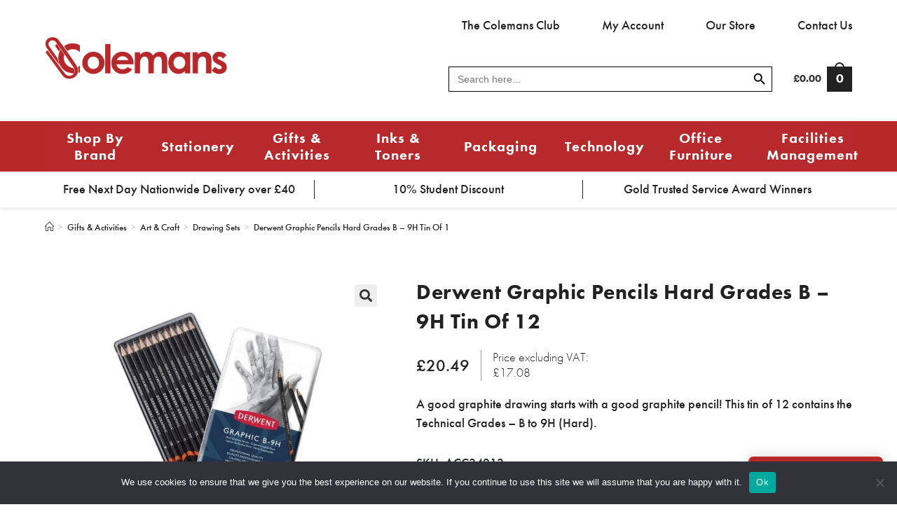

--- FILE ---
content_type: text/html; charset=UTF-8
request_url: https://www.colemangroup.co.uk/product/derwent-graphic-pencils-hard-grades-b-9h-tin-of-12/
body_size: 48635
content:
<!DOCTYPE html>
<html class="html" lang="en-GB" prefix="og: https://ogp.me/ns#">
<head>
	<meta charset="UTF-8">
	<link rel="profile" href="https://gmpg.org/xfn/11">

		<style>img:is([sizes="auto" i], [sizes^="auto," i]) { contain-intrinsic-size: 3000px 1500px }</style>
	
<!-- Google Tag Manager for WordPress by gtm4wp.com -->
<script data-cfasync="false" data-pagespeed-no-defer>
	var gtm4wp_datalayer_name = "dataLayer";
	var dataLayer = dataLayer || [];
	const gtm4wp_use_sku_instead = false;
	const gtm4wp_currency = 'GBP';
	const gtm4wp_product_per_impression = 10;
	const gtm4wp_clear_ecommerce = false;
</script>
<!-- End Google Tag Manager for WordPress by gtm4wp.com --><meta name="viewport" content="width=device-width, initial-scale=1">
<!-- Search Engine Optimization by Rank Math - https://rankmath.com/ -->
<title>Derwent Graphic Pencils Hard Grades B - 9H Tin Of 12 &bull; Colemans</title>
<meta name="description" content="A good graphite drawing starts with a good graphite pencil! This tin of 12 contains the Technical Grades - B to 9H (Hard)."/>
<meta name="robots" content="follow, index, max-snippet:-1, max-video-preview:-1, max-image-preview:large"/>
<link rel="canonical" href="https://www.colemangroup.co.uk/product/derwent-graphic-pencils-hard-grades-b-9h-tin-of-12/" />
<meta property="og:locale" content="en_GB" />
<meta property="og:type" content="product" />
<meta property="og:title" content="Derwent Graphic Pencils Hard Grades B - 9H Tin Of 12 &bull; Colemans" />
<meta property="og:description" content="A good graphite drawing starts with a good graphite pencil! This tin of 12 contains the Technical Grades - B to 9H (Hard)." />
<meta property="og:url" content="https://www.colemangroup.co.uk/product/derwent-graphic-pencils-hard-grades-b-9h-tin-of-12/" />
<meta property="og:site_name" content="Colemans" />
<meta property="og:updated_time" content="2024-02-28T12:03:23+00:00" />
<meta property="og:image" content="https://www.colemangroup.co.uk/wp-content/uploads/2021/11/ACC34213-IMAGE-1.jpg" />
<meta property="og:image:secure_url" content="https://www.colemangroup.co.uk/wp-content/uploads/2021/11/ACC34213-IMAGE-1.jpg" />
<meta property="og:image:width" content="560" />
<meta property="og:image:height" content="560" />
<meta property="og:image:alt" content="Derwent Graphic Pencils Hard Grades B &#8211; 9H Tin Of 12" />
<meta property="og:image:type" content="image/jpeg" />
<meta property="product:price:amount" content="20.49" />
<meta property="product:price:currency" content="GBP" />
<meta property="product:availability" content="instock" />
<meta name="twitter:card" content="summary_large_image" />
<meta name="twitter:title" content="Derwent Graphic Pencils Hard Grades B - 9H Tin Of 12 &bull; Colemans" />
<meta name="twitter:description" content="A good graphite drawing starts with a good graphite pencil! This tin of 12 contains the Technical Grades - B to 9H (Hard)." />
<meta name="twitter:image" content="https://www.colemangroup.co.uk/wp-content/uploads/2021/11/ACC34213-IMAGE-1.jpg" />
<!-- /Rank Math WordPress SEO plugin -->

<link rel='dns-prefetch' href='//maps.googleapis.com' />
<link rel='dns-prefetch' href='//cdnjs.cloudflare.com' />
<link rel="alternate" type="application/rss+xml" title="Colemans &raquo; Feed" href="https://www.colemangroup.co.uk/feed/" />
<link rel="alternate" type="application/rss+xml" title="Colemans &raquo; Comments Feed" href="https://www.colemangroup.co.uk/comments/feed/" />
<script>
window._wpemojiSettings = {"baseUrl":"https:\/\/s.w.org\/images\/core\/emoji\/16.0.1\/72x72\/","ext":".png","svgUrl":"https:\/\/s.w.org\/images\/core\/emoji\/16.0.1\/svg\/","svgExt":".svg","source":{"concatemoji":"https:\/\/www.colemangroup.co.uk\/wp-includes\/js\/wp-emoji-release.min.js?ver=6.8.3"}};
/*! This file is auto-generated */
!function(s,n){var o,i,e;function c(e){try{var t={supportTests:e,timestamp:(new Date).valueOf()};sessionStorage.setItem(o,JSON.stringify(t))}catch(e){}}function p(e,t,n){e.clearRect(0,0,e.canvas.width,e.canvas.height),e.fillText(t,0,0);var t=new Uint32Array(e.getImageData(0,0,e.canvas.width,e.canvas.height).data),a=(e.clearRect(0,0,e.canvas.width,e.canvas.height),e.fillText(n,0,0),new Uint32Array(e.getImageData(0,0,e.canvas.width,e.canvas.height).data));return t.every(function(e,t){return e===a[t]})}function u(e,t){e.clearRect(0,0,e.canvas.width,e.canvas.height),e.fillText(t,0,0);for(var n=e.getImageData(16,16,1,1),a=0;a<n.data.length;a++)if(0!==n.data[a])return!1;return!0}function f(e,t,n,a){switch(t){case"flag":return n(e,"\ud83c\udff3\ufe0f\u200d\u26a7\ufe0f","\ud83c\udff3\ufe0f\u200b\u26a7\ufe0f")?!1:!n(e,"\ud83c\udde8\ud83c\uddf6","\ud83c\udde8\u200b\ud83c\uddf6")&&!n(e,"\ud83c\udff4\udb40\udc67\udb40\udc62\udb40\udc65\udb40\udc6e\udb40\udc67\udb40\udc7f","\ud83c\udff4\u200b\udb40\udc67\u200b\udb40\udc62\u200b\udb40\udc65\u200b\udb40\udc6e\u200b\udb40\udc67\u200b\udb40\udc7f");case"emoji":return!a(e,"\ud83e\udedf")}return!1}function g(e,t,n,a){var r="undefined"!=typeof WorkerGlobalScope&&self instanceof WorkerGlobalScope?new OffscreenCanvas(300,150):s.createElement("canvas"),o=r.getContext("2d",{willReadFrequently:!0}),i=(o.textBaseline="top",o.font="600 32px Arial",{});return e.forEach(function(e){i[e]=t(o,e,n,a)}),i}function t(e){var t=s.createElement("script");t.src=e,t.defer=!0,s.head.appendChild(t)}"undefined"!=typeof Promise&&(o="wpEmojiSettingsSupports",i=["flag","emoji"],n.supports={everything:!0,everythingExceptFlag:!0},e=new Promise(function(e){s.addEventListener("DOMContentLoaded",e,{once:!0})}),new Promise(function(t){var n=function(){try{var e=JSON.parse(sessionStorage.getItem(o));if("object"==typeof e&&"number"==typeof e.timestamp&&(new Date).valueOf()<e.timestamp+604800&&"object"==typeof e.supportTests)return e.supportTests}catch(e){}return null}();if(!n){if("undefined"!=typeof Worker&&"undefined"!=typeof OffscreenCanvas&&"undefined"!=typeof URL&&URL.createObjectURL&&"undefined"!=typeof Blob)try{var e="postMessage("+g.toString()+"("+[JSON.stringify(i),f.toString(),p.toString(),u.toString()].join(",")+"));",a=new Blob([e],{type:"text/javascript"}),r=new Worker(URL.createObjectURL(a),{name:"wpTestEmojiSupports"});return void(r.onmessage=function(e){c(n=e.data),r.terminate(),t(n)})}catch(e){}c(n=g(i,f,p,u))}t(n)}).then(function(e){for(var t in e)n.supports[t]=e[t],n.supports.everything=n.supports.everything&&n.supports[t],"flag"!==t&&(n.supports.everythingExceptFlag=n.supports.everythingExceptFlag&&n.supports[t]);n.supports.everythingExceptFlag=n.supports.everythingExceptFlag&&!n.supports.flag,n.DOMReady=!1,n.readyCallback=function(){n.DOMReady=!0}}).then(function(){return e}).then(function(){var e;n.supports.everything||(n.readyCallback(),(e=n.source||{}).concatemoji?t(e.concatemoji):e.wpemoji&&e.twemoji&&(t(e.twemoji),t(e.wpemoji)))}))}((window,document),window._wpemojiSettings);
</script>
<link rel='stylesheet' id='wc-realex-redirect-checkout-block-css' href='https://www.colemangroup.co.uk/wp-content/plugins/woocommerce-gateway-realex-redirect/assets/css/blocks/wc-realex-redirect-checkout-block.css?ver=1768875069' media='all' />
<link rel='stylesheet' id='berocket_mm_quantity_style-css' href='https://www.colemangroup.co.uk/wp-content/plugins/minmax-quantity-for-woocommerce/css/shop.css?ver=1.3.8.1' media='all' />
<link rel='stylesheet' id='font-awesome-css' href='https://www.colemangroup.co.uk/wp-content/themes/oceanwp/assets/fonts/fontawesome/css/all.min.css?ver=6.4.2' media='all' />
<link rel='stylesheet' id='berocket_aapf_widget-style-css' href='https://www.colemangroup.co.uk/wp-content/plugins/woocommerce-ajax-filters/assets/frontend/css/fullmain.min.css?ver=3.1.9.2' media='all' />
<link rel='stylesheet' id='sbi_styles-css' href='https://www.colemangroup.co.uk/wp-content/plugins/instagram-feed/css/sbi-styles.min.css?ver=6.9.1' media='all' />
<style id='wp-emoji-styles-inline-css'>

	img.wp-smiley, img.emoji {
		display: inline !important;
		border: none !important;
		box-shadow: none !important;
		height: 1em !important;
		width: 1em !important;
		margin: 0 0.07em !important;
		vertical-align: -0.1em !important;
		background: none !important;
		padding: 0 !important;
	}
</style>
<link rel='stylesheet' id='wp-block-library-css' href='https://www.colemangroup.co.uk/wp-includes/css/dist/block-library/style.min.css?ver=6.8.3' media='all' />
<style id='wp-block-library-theme-inline-css'>
.wp-block-audio :where(figcaption){color:#555;font-size:13px;text-align:center}.is-dark-theme .wp-block-audio :where(figcaption){color:#ffffffa6}.wp-block-audio{margin:0 0 1em}.wp-block-code{border:1px solid #ccc;border-radius:4px;font-family:Menlo,Consolas,monaco,monospace;padding:.8em 1em}.wp-block-embed :where(figcaption){color:#555;font-size:13px;text-align:center}.is-dark-theme .wp-block-embed :where(figcaption){color:#ffffffa6}.wp-block-embed{margin:0 0 1em}.blocks-gallery-caption{color:#555;font-size:13px;text-align:center}.is-dark-theme .blocks-gallery-caption{color:#ffffffa6}:root :where(.wp-block-image figcaption){color:#555;font-size:13px;text-align:center}.is-dark-theme :root :where(.wp-block-image figcaption){color:#ffffffa6}.wp-block-image{margin:0 0 1em}.wp-block-pullquote{border-bottom:4px solid;border-top:4px solid;color:currentColor;margin-bottom:1.75em}.wp-block-pullquote cite,.wp-block-pullquote footer,.wp-block-pullquote__citation{color:currentColor;font-size:.8125em;font-style:normal;text-transform:uppercase}.wp-block-quote{border-left:.25em solid;margin:0 0 1.75em;padding-left:1em}.wp-block-quote cite,.wp-block-quote footer{color:currentColor;font-size:.8125em;font-style:normal;position:relative}.wp-block-quote:where(.has-text-align-right){border-left:none;border-right:.25em solid;padding-left:0;padding-right:1em}.wp-block-quote:where(.has-text-align-center){border:none;padding-left:0}.wp-block-quote.is-large,.wp-block-quote.is-style-large,.wp-block-quote:where(.is-style-plain){border:none}.wp-block-search .wp-block-search__label{font-weight:700}.wp-block-search__button{border:1px solid #ccc;padding:.375em .625em}:where(.wp-block-group.has-background){padding:1.25em 2.375em}.wp-block-separator.has-css-opacity{opacity:.4}.wp-block-separator{border:none;border-bottom:2px solid;margin-left:auto;margin-right:auto}.wp-block-separator.has-alpha-channel-opacity{opacity:1}.wp-block-separator:not(.is-style-wide):not(.is-style-dots){width:100px}.wp-block-separator.has-background:not(.is-style-dots){border-bottom:none;height:1px}.wp-block-separator.has-background:not(.is-style-wide):not(.is-style-dots){height:2px}.wp-block-table{margin:0 0 1em}.wp-block-table td,.wp-block-table th{word-break:normal}.wp-block-table :where(figcaption){color:#555;font-size:13px;text-align:center}.is-dark-theme .wp-block-table :where(figcaption){color:#ffffffa6}.wp-block-video :where(figcaption){color:#555;font-size:13px;text-align:center}.is-dark-theme .wp-block-video :where(figcaption){color:#ffffffa6}.wp-block-video{margin:0 0 1em}:root :where(.wp-block-template-part.has-background){margin-bottom:0;margin-top:0;padding:1.25em 2.375em}
</style>
<style id='classic-theme-styles-inline-css'>
/*! This file is auto-generated */
.wp-block-button__link{color:#fff;background-color:#32373c;border-radius:9999px;box-shadow:none;text-decoration:none;padding:calc(.667em + 2px) calc(1.333em + 2px);font-size:1.125em}.wp-block-file__button{background:#32373c;color:#fff;text-decoration:none}
</style>
<style id='wppb-edit-profile-style-inline-css'>


</style>
<style id='wppb-login-style-inline-css'>


</style>
<style id='wppb-recover-password-style-inline-css'>


</style>
<style id='wppb-register-style-inline-css'>


</style>
<style id='global-styles-inline-css'>
:root{--wp--preset--aspect-ratio--square: 1;--wp--preset--aspect-ratio--4-3: 4/3;--wp--preset--aspect-ratio--3-4: 3/4;--wp--preset--aspect-ratio--3-2: 3/2;--wp--preset--aspect-ratio--2-3: 2/3;--wp--preset--aspect-ratio--16-9: 16/9;--wp--preset--aspect-ratio--9-16: 9/16;--wp--preset--color--black: #000000;--wp--preset--color--cyan-bluish-gray: #abb8c3;--wp--preset--color--white: #ffffff;--wp--preset--color--pale-pink: #f78da7;--wp--preset--color--vivid-red: #cf2e2e;--wp--preset--color--luminous-vivid-orange: #ff6900;--wp--preset--color--luminous-vivid-amber: #fcb900;--wp--preset--color--light-green-cyan: #7bdcb5;--wp--preset--color--vivid-green-cyan: #00d084;--wp--preset--color--pale-cyan-blue: #8ed1fc;--wp--preset--color--vivid-cyan-blue: #0693e3;--wp--preset--color--vivid-purple: #9b51e0;--wp--preset--gradient--vivid-cyan-blue-to-vivid-purple: linear-gradient(135deg,rgba(6,147,227,1) 0%,rgb(155,81,224) 100%);--wp--preset--gradient--light-green-cyan-to-vivid-green-cyan: linear-gradient(135deg,rgb(122,220,180) 0%,rgb(0,208,130) 100%);--wp--preset--gradient--luminous-vivid-amber-to-luminous-vivid-orange: linear-gradient(135deg,rgba(252,185,0,1) 0%,rgba(255,105,0,1) 100%);--wp--preset--gradient--luminous-vivid-orange-to-vivid-red: linear-gradient(135deg,rgba(255,105,0,1) 0%,rgb(207,46,46) 100%);--wp--preset--gradient--very-light-gray-to-cyan-bluish-gray: linear-gradient(135deg,rgb(238,238,238) 0%,rgb(169,184,195) 100%);--wp--preset--gradient--cool-to-warm-spectrum: linear-gradient(135deg,rgb(74,234,220) 0%,rgb(151,120,209) 20%,rgb(207,42,186) 40%,rgb(238,44,130) 60%,rgb(251,105,98) 80%,rgb(254,248,76) 100%);--wp--preset--gradient--blush-light-purple: linear-gradient(135deg,rgb(255,206,236) 0%,rgb(152,150,240) 100%);--wp--preset--gradient--blush-bordeaux: linear-gradient(135deg,rgb(254,205,165) 0%,rgb(254,45,45) 50%,rgb(107,0,62) 100%);--wp--preset--gradient--luminous-dusk: linear-gradient(135deg,rgb(255,203,112) 0%,rgb(199,81,192) 50%,rgb(65,88,208) 100%);--wp--preset--gradient--pale-ocean: linear-gradient(135deg,rgb(255,245,203) 0%,rgb(182,227,212) 50%,rgb(51,167,181) 100%);--wp--preset--gradient--electric-grass: linear-gradient(135deg,rgb(202,248,128) 0%,rgb(113,206,126) 100%);--wp--preset--gradient--midnight: linear-gradient(135deg,rgb(2,3,129) 0%,rgb(40,116,252) 100%);--wp--preset--font-size--small: 13px;--wp--preset--font-size--medium: 20px;--wp--preset--font-size--large: 36px;--wp--preset--font-size--x-large: 42px;--wp--preset--spacing--20: 0.44rem;--wp--preset--spacing--30: 0.67rem;--wp--preset--spacing--40: 1rem;--wp--preset--spacing--50: 1.5rem;--wp--preset--spacing--60: 2.25rem;--wp--preset--spacing--70: 3.38rem;--wp--preset--spacing--80: 5.06rem;--wp--preset--shadow--natural: 6px 6px 9px rgba(0, 0, 0, 0.2);--wp--preset--shadow--deep: 12px 12px 50px rgba(0, 0, 0, 0.4);--wp--preset--shadow--sharp: 6px 6px 0px rgba(0, 0, 0, 0.2);--wp--preset--shadow--outlined: 6px 6px 0px -3px rgba(255, 255, 255, 1), 6px 6px rgba(0, 0, 0, 1);--wp--preset--shadow--crisp: 6px 6px 0px rgba(0, 0, 0, 1);}:where(.is-layout-flex){gap: 0.5em;}:where(.is-layout-grid){gap: 0.5em;}body .is-layout-flex{display: flex;}.is-layout-flex{flex-wrap: wrap;align-items: center;}.is-layout-flex > :is(*, div){margin: 0;}body .is-layout-grid{display: grid;}.is-layout-grid > :is(*, div){margin: 0;}:where(.wp-block-columns.is-layout-flex){gap: 2em;}:where(.wp-block-columns.is-layout-grid){gap: 2em;}:where(.wp-block-post-template.is-layout-flex){gap: 1.25em;}:where(.wp-block-post-template.is-layout-grid){gap: 1.25em;}.has-black-color{color: var(--wp--preset--color--black) !important;}.has-cyan-bluish-gray-color{color: var(--wp--preset--color--cyan-bluish-gray) !important;}.has-white-color{color: var(--wp--preset--color--white) !important;}.has-pale-pink-color{color: var(--wp--preset--color--pale-pink) !important;}.has-vivid-red-color{color: var(--wp--preset--color--vivid-red) !important;}.has-luminous-vivid-orange-color{color: var(--wp--preset--color--luminous-vivid-orange) !important;}.has-luminous-vivid-amber-color{color: var(--wp--preset--color--luminous-vivid-amber) !important;}.has-light-green-cyan-color{color: var(--wp--preset--color--light-green-cyan) !important;}.has-vivid-green-cyan-color{color: var(--wp--preset--color--vivid-green-cyan) !important;}.has-pale-cyan-blue-color{color: var(--wp--preset--color--pale-cyan-blue) !important;}.has-vivid-cyan-blue-color{color: var(--wp--preset--color--vivid-cyan-blue) !important;}.has-vivid-purple-color{color: var(--wp--preset--color--vivid-purple) !important;}.has-black-background-color{background-color: var(--wp--preset--color--black) !important;}.has-cyan-bluish-gray-background-color{background-color: var(--wp--preset--color--cyan-bluish-gray) !important;}.has-white-background-color{background-color: var(--wp--preset--color--white) !important;}.has-pale-pink-background-color{background-color: var(--wp--preset--color--pale-pink) !important;}.has-vivid-red-background-color{background-color: var(--wp--preset--color--vivid-red) !important;}.has-luminous-vivid-orange-background-color{background-color: var(--wp--preset--color--luminous-vivid-orange) !important;}.has-luminous-vivid-amber-background-color{background-color: var(--wp--preset--color--luminous-vivid-amber) !important;}.has-light-green-cyan-background-color{background-color: var(--wp--preset--color--light-green-cyan) !important;}.has-vivid-green-cyan-background-color{background-color: var(--wp--preset--color--vivid-green-cyan) !important;}.has-pale-cyan-blue-background-color{background-color: var(--wp--preset--color--pale-cyan-blue) !important;}.has-vivid-cyan-blue-background-color{background-color: var(--wp--preset--color--vivid-cyan-blue) !important;}.has-vivid-purple-background-color{background-color: var(--wp--preset--color--vivid-purple) !important;}.has-black-border-color{border-color: var(--wp--preset--color--black) !important;}.has-cyan-bluish-gray-border-color{border-color: var(--wp--preset--color--cyan-bluish-gray) !important;}.has-white-border-color{border-color: var(--wp--preset--color--white) !important;}.has-pale-pink-border-color{border-color: var(--wp--preset--color--pale-pink) !important;}.has-vivid-red-border-color{border-color: var(--wp--preset--color--vivid-red) !important;}.has-luminous-vivid-orange-border-color{border-color: var(--wp--preset--color--luminous-vivid-orange) !important;}.has-luminous-vivid-amber-border-color{border-color: var(--wp--preset--color--luminous-vivid-amber) !important;}.has-light-green-cyan-border-color{border-color: var(--wp--preset--color--light-green-cyan) !important;}.has-vivid-green-cyan-border-color{border-color: var(--wp--preset--color--vivid-green-cyan) !important;}.has-pale-cyan-blue-border-color{border-color: var(--wp--preset--color--pale-cyan-blue) !important;}.has-vivid-cyan-blue-border-color{border-color: var(--wp--preset--color--vivid-cyan-blue) !important;}.has-vivid-purple-border-color{border-color: var(--wp--preset--color--vivid-purple) !important;}.has-vivid-cyan-blue-to-vivid-purple-gradient-background{background: var(--wp--preset--gradient--vivid-cyan-blue-to-vivid-purple) !important;}.has-light-green-cyan-to-vivid-green-cyan-gradient-background{background: var(--wp--preset--gradient--light-green-cyan-to-vivid-green-cyan) !important;}.has-luminous-vivid-amber-to-luminous-vivid-orange-gradient-background{background: var(--wp--preset--gradient--luminous-vivid-amber-to-luminous-vivid-orange) !important;}.has-luminous-vivid-orange-to-vivid-red-gradient-background{background: var(--wp--preset--gradient--luminous-vivid-orange-to-vivid-red) !important;}.has-very-light-gray-to-cyan-bluish-gray-gradient-background{background: var(--wp--preset--gradient--very-light-gray-to-cyan-bluish-gray) !important;}.has-cool-to-warm-spectrum-gradient-background{background: var(--wp--preset--gradient--cool-to-warm-spectrum) !important;}.has-blush-light-purple-gradient-background{background: var(--wp--preset--gradient--blush-light-purple) !important;}.has-blush-bordeaux-gradient-background{background: var(--wp--preset--gradient--blush-bordeaux) !important;}.has-luminous-dusk-gradient-background{background: var(--wp--preset--gradient--luminous-dusk) !important;}.has-pale-ocean-gradient-background{background: var(--wp--preset--gradient--pale-ocean) !important;}.has-electric-grass-gradient-background{background: var(--wp--preset--gradient--electric-grass) !important;}.has-midnight-gradient-background{background: var(--wp--preset--gradient--midnight) !important;}.has-small-font-size{font-size: var(--wp--preset--font-size--small) !important;}.has-medium-font-size{font-size: var(--wp--preset--font-size--medium) !important;}.has-large-font-size{font-size: var(--wp--preset--font-size--large) !important;}.has-x-large-font-size{font-size: var(--wp--preset--font-size--x-large) !important;}
:where(.wp-block-post-template.is-layout-flex){gap: 1.25em;}:where(.wp-block-post-template.is-layout-grid){gap: 1.25em;}
:where(.wp-block-columns.is-layout-flex){gap: 2em;}:where(.wp-block-columns.is-layout-grid){gap: 2em;}
:root :where(.wp-block-pullquote){font-size: 1.5em;line-height: 1.6;}
</style>
<link rel='stylesheet' id='advanced-flat-rate-shipping-for-woocommerce-css' href='https://www.colemangroup.co.uk/wp-content/plugins/woo-extra-flat-rate/public/css/advanced-flat-rate-shipping-for-woocommerce-public.css?ver=v4.4.3' media='all' />
<link rel='stylesheet' id='font-awesome-min-css' href='https://www.colemangroup.co.uk/wp-content/plugins/woo-extra-flat-rate/public/css/font-awesome.min.css?ver=v4.4.3' media='all' />
<link rel='stylesheet' id='cookie-notice-front-css' href='https://www.colemangroup.co.uk/wp-content/plugins/cookie-notice/css/front.min.css?ver=2.5.7' media='all' />
<link rel='stylesheet' id='wp-loyalty-points-rewards-alertify-css' href='https://www.colemangroup.co.uk/wp-content/plugins/loyalty-points-rewards/Assets/Admin/Css/alertify.min.css?ver=1.2.17' media='all' />
<link rel='stylesheet' id='wp-loyalty-points-rewards-font-wlpr-css' href='https://www.colemangroup.co.uk/wp-content/plugins/loyalty-points-rewards/Assets/Site/Css/wlpr-front.min.css?ver=1.2.17' media='all' />
<link rel='stylesheet' id='wp-loyalty-points-rewards-wlpr-site-css' href='https://www.colemangroup.co.uk/wp-content/plugins/loyalty-points-rewards/Assets/Site/Css/wlpr-site.min.css?ver=1.2.17' media='all' />
<link rel='stylesheet' id='photoswipe-css' href='https://www.colemangroup.co.uk/wp-content/plugins/woocommerce/assets/css/photoswipe/photoswipe.min.css?ver=10.0.5' media='all' />
<link rel='stylesheet' id='photoswipe-default-skin-css' href='https://www.colemangroup.co.uk/wp-content/plugins/woocommerce/assets/css/photoswipe/default-skin/default-skin.min.css?ver=10.0.5' media='all' />
<style id='woocommerce-inline-inline-css'>
.woocommerce form .form-row .required { visibility: visible; }
</style>
<link rel='stylesheet' id='ivory-search-styles-css' href='https://www.colemangroup.co.uk/wp-content/plugins/add-search-to-menu/public/css/ivory-search.min.css?ver=5.5.11' media='all' />
<link rel='stylesheet' id='wc-gateway-ppec-frontend-css' href='https://www.colemangroup.co.uk/wp-content/plugins/woocommerce-gateway-paypal-express-checkout/assets/css/wc-gateway-ppec-frontend.css?ver=2.1.3' media='all' />
<link rel='stylesheet' id='wc-realex-redirect-css' href='https://www.colemangroup.co.uk/wp-content/plugins/woocommerce-gateway-realex-redirect/assets/css/frontend/wc-realex-redirect.min.css?ver=1768875070' media='all' />
<link rel='stylesheet' id='brands-styles-css' href='https://www.colemangroup.co.uk/wp-content/plugins/woocommerce/assets/css/brands.css?ver=10.0.5' media='all' />
<link rel='stylesheet' id='oceanwp-style-css' href='https://www.colemangroup.co.uk/wp-content/themes/oceanwp/assets/css/style.min.css?ver=1.0' media='all' />
<style id='oceanwp-style-inline-css'>
div.wpforms-container-full .wpforms-form input[type=submit]:hover,
			div.wpforms-container-full .wpforms-form input[type=submit]:focus,
			div.wpforms-container-full .wpforms-form input[type=submit]:active,
			div.wpforms-container-full .wpforms-form button[type=submit]:hover,
			div.wpforms-container-full .wpforms-form button[type=submit]:focus,
			div.wpforms-container-full .wpforms-form button[type=submit]:active,
			div.wpforms-container-full .wpforms-form .wpforms-page-button:hover,
			div.wpforms-container-full .wpforms-form .wpforms-page-button:active,
			div.wpforms-container-full .wpforms-form .wpforms-page-button:focus {
				border: none;
			}
</style>
<link rel='stylesheet' id='child-style-css' href='https://www.colemangroup.co.uk/wp-content/themes/oceanwp-child/style.css?ver=1.0.49' media='all' />
<link rel='stylesheet' id='oceanwp-woo-mini-cart-css' href='https://www.colemangroup.co.uk/wp-content/themes/oceanwp/assets/css/woo/woo-mini-cart.min.css?ver=6.8.3' media='all' />
<link rel='stylesheet' id='simple-line-icons-css' href='https://www.colemangroup.co.uk/wp-content/themes/oceanwp/assets/css/third/simple-line-icons.min.css?ver=2.4.0' media='all' />
<link rel='stylesheet' id='pmw-public-elementor-fix-css' href='https://www.colemangroup.co.uk/wp-content/plugins/woocommerce-google-adwords-conversion-tracking-tag/css/public/elementor-fix.css?ver=1.49.1' media='all' />
<link rel='stylesheet' id='oceanwp-woocommerce-css' href='https://www.colemangroup.co.uk/wp-content/themes/oceanwp/assets/css/woo/woocommerce.min.css?ver=6.8.3' media='all' />
<link rel='stylesheet' id='oceanwp-woo-star-font-css' href='https://www.colemangroup.co.uk/wp-content/themes/oceanwp/assets/css/woo/woo-star-font.min.css?ver=6.8.3' media='all' />
<link rel='stylesheet' id='oceanwp-woo-quick-view-css' href='https://www.colemangroup.co.uk/wp-content/themes/oceanwp/assets/css/woo/woo-quick-view.min.css?ver=6.8.3' media='all' />
<link rel='stylesheet' id='woo_discount_pro_style-css' href='https://www.colemangroup.co.uk/wp-content/plugins/woo-discount-rules-pro/Assets/Css/awdr_style.css?ver=2.6.5' media='all' />
<link rel='stylesheet' id='oe-widgets-style-css' href='https://www.colemangroup.co.uk/wp-content/plugins/ocean-extra/assets/css/widgets.css?ver=6.8.3' media='all' />
<link rel='stylesheet' id='ofc-style-css' href='https://www.colemangroup.co.uk/wp-content/plugins/ocean-footer-callout/assets/css/style.min.css?ver=6.8.3' media='all' />
<script type="text/template" id="tmpl-variation-template">
	<div class="woocommerce-variation-description">{{{ data.variation.variation_description }}}</div>
	<div class="woocommerce-variation-price">{{{ data.variation.price_html }}}</div>
	<div class="woocommerce-variation-availability">{{{ data.variation.availability_html }}}</div>
</script>
<script type="text/template" id="tmpl-unavailable-variation-template">
	<p role="alert">Sorry, this product is unavailable. Please choose a different combination.</p>
</script>
<script src="https://www.colemangroup.co.uk/wp-includes/js/jquery/jquery.min.js?ver=3.7.1" id="jquery-core-js"></script>
<script src="https://www.colemangroup.co.uk/wp-includes/js/jquery/jquery-migrate.min.js?ver=3.4.1" id="jquery-migrate-js"></script>
<script src="https://www.colemangroup.co.uk/wp-content/plugins/woo-extra-flat-rate/public/js/advanced-flat-rate-shipping-for-woocommerce-public.js?ver=v4.4.3" id="advanced-flat-rate-shipping-for-woocommerce-js"></script>
<script id="cookie-notice-front-js-before">
var cnArgs = {"ajaxUrl":"https:\/\/www.colemangroup.co.uk\/wp-admin\/admin-ajax.php","nonce":"195229e3b8","hideEffect":"fade","position":"bottom","onScroll":false,"onScrollOffset":100,"onClick":false,"cookieName":"cookie_notice_accepted","cookieTime":2592000,"cookieTimeRejected":2592000,"globalCookie":false,"redirection":false,"cache":true,"revokeCookies":false,"revokeCookiesOpt":"automatic"};
</script>
<script src="https://www.colemangroup.co.uk/wp-content/plugins/cookie-notice/js/front.min.js?ver=2.5.7" id="cookie-notice-front-js"></script>
<script src="https://www.colemangroup.co.uk/wp-content/plugins/loyalty-points-rewards/Assets/Admin/Js/alertify.min.js?ver=1.2.17" id="wp-loyalty-points-rewards-alertify-js"></script>
<script src="https://www.colemangroup.co.uk/wp-content/plugins/woocommerce/assets/js/js-cookie/js.cookie.min.js?ver=2.1.4-wc.10.0.5" id="js-cookie-js" data-wp-strategy="defer"></script>
<script id="wc-cart-fragments-js-extra">
var wc_cart_fragments_params = {"ajax_url":"\/wp-admin\/admin-ajax.php","wc_ajax_url":"\/?wc-ajax=%%endpoint%%","cart_hash_key":"wc_cart_hash_f15cf7b7b0d56a6799a8d42b8e6b6034","fragment_name":"wc_fragments_f15cf7b7b0d56a6799a8d42b8e6b6034","request_timeout":"5000"};
</script>
<script src="https://www.colemangroup.co.uk/wp-content/plugins/woocommerce/assets/js/frontend/cart-fragments.min.js?ver=10.0.5" id="wc-cart-fragments-js" data-wp-strategy="defer"></script>
<script id="wp-loyalty-points-rewards-main-js-extra">
var wlpr_localize_data = {"home_url":"https:\/\/www.colemangroup.co.uk","ajax_url":"https:\/\/www.colemangroup.co.uk\/wp-admin\/admin-ajax.php","apply_coupon_nonce":"561028c01b","admin_url":"https:\/\/www.colemangroup.co.uk\/wp-admin\/","plugin_url":"https:\/\/www.colemangroup.co.uk\/wp-content\/plugins\/loyalty-points-rewards\/","user_email":"","customizer_content_width":"","wlpr_ajax_none":"7c4bb9277c","fb_app_id":"","fb_content":"","earn_message_position":"before","redeem_message_position":"before","wlpr_discount_none":"d8893a5b53","apply_share_nonce":"9464bc5eef","checkout_partial_discount_message":"How many points would you like to apply?"};
</script>
<script src="https://www.colemangroup.co.uk/wp-content/plugins/loyalty-points-rewards/Assets/Site/Js/wlpr-main.min.js?ver=1.2.17" id="wp-loyalty-points-rewards-main-js"></script>
<script src="https://www.colemangroup.co.uk/wp-content/plugins/minmax-quantity-for-woocommerce/js/frontend.js?ver=6.8.3" id="berocket-front-cart-js-js"></script>
<script src="https://www.colemangroup.co.uk/wp-includes/js/dist/hooks.min.js?ver=4d63a3d491d11ffd8ac6" id="wp-hooks-js"></script>
<script id="say-what-js-js-extra">
var say_what_data = {"replacements":{"woocommerce-gift-wrapper|We offer the following gift wrap options:|":"Would you like your order gift wrapped? It's \u00a32.50 or free for orders over \u00a325. Please note we can't gift wrap bulky items such as printers and furniture."}};
</script>
<script src="https://www.colemangroup.co.uk/wp-content/plugins/say-what/assets/build/frontend.js?ver=fd31684c45e4d85aeb4e" id="say-what-js-js"></script>
<script src="https://www.colemangroup.co.uk/wp-content/plugins/woocommerce/assets/js/jquery-blockui/jquery.blockUI.min.js?ver=2.7.0-wc.10.0.5" id="jquery-blockui-js" defer data-wp-strategy="defer"></script>
<script id="wc-add-to-cart-js-extra">
var wc_add_to_cart_params = {"ajax_url":"\/wp-admin\/admin-ajax.php","wc_ajax_url":"\/?wc-ajax=%%endpoint%%","i18n_view_cart":"View basket","cart_url":"https:\/\/www.colemangroup.co.uk\/cart\/","is_cart":"","cart_redirect_after_add":"no"};
</script>
<script src="https://www.colemangroup.co.uk/wp-content/plugins/woocommerce/assets/js/frontend/add-to-cart.min.js?ver=10.0.5" id="wc-add-to-cart-js" defer data-wp-strategy="defer"></script>
<script src="https://www.colemangroup.co.uk/wp-content/plugins/woocommerce/assets/js/zoom/jquery.zoom.min.js?ver=1.7.21-wc.10.0.5" id="zoom-js" defer data-wp-strategy="defer"></script>
<script src="https://www.colemangroup.co.uk/wp-content/plugins/woocommerce/assets/js/flexslider/jquery.flexslider.min.js?ver=2.7.2-wc.10.0.5" id="flexslider-js" defer data-wp-strategy="defer"></script>
<script src="https://www.colemangroup.co.uk/wp-content/plugins/woocommerce/assets/js/photoswipe/photoswipe.min.js?ver=4.1.1-wc.10.0.5" id="photoswipe-js" defer data-wp-strategy="defer"></script>
<script src="https://www.colemangroup.co.uk/wp-content/plugins/woocommerce/assets/js/photoswipe/photoswipe-ui-default.min.js?ver=4.1.1-wc.10.0.5" id="photoswipe-ui-default-js" defer data-wp-strategy="defer"></script>
<script id="wc-single-product-js-extra">
var wc_single_product_params = {"i18n_required_rating_text":"Please select a rating","i18n_rating_options":["1 of 5 stars","2 of 5 stars","3 of 5 stars","4 of 5 stars","5 of 5 stars"],"i18n_product_gallery_trigger_text":"View full-screen image gallery","review_rating_required":"no","flexslider":{"rtl":false,"animation":"slide","smoothHeight":true,"directionNav":false,"controlNav":"thumbnails","slideshow":false,"animationSpeed":500,"animationLoop":false,"allowOneSlide":false},"zoom_enabled":"1","zoom_options":[],"photoswipe_enabled":"1","photoswipe_options":{"shareEl":false,"closeOnScroll":false,"history":false,"hideAnimationDuration":0,"showAnimationDuration":0},"flexslider_enabled":"1"};
</script>
<script src="https://www.colemangroup.co.uk/wp-content/plugins/woocommerce/assets/js/frontend/single-product.min.js?ver=10.0.5" id="wc-single-product-js" defer data-wp-strategy="defer"></script>
<script id="woocommerce-js-extra">
var woocommerce_params = {"ajax_url":"\/wp-admin\/admin-ajax.php","wc_ajax_url":"\/?wc-ajax=%%endpoint%%","i18n_password_show":"Show password","i18n_password_hide":"Hide password"};
</script>
<script src="https://www.colemangroup.co.uk/wp-content/plugins/woocommerce/assets/js/frontend/woocommerce.min.js?ver=10.0.5" id="woocommerce-js" defer data-wp-strategy="defer"></script>
<script id="WCPAY_ASSETS-js-extra">
var wcpayAssets = {"url":"https:\/\/www.colemangroup.co.uk\/wp-content\/plugins\/woocommerce-payments\/dist\/"};
</script>
<script src="https://maps.googleapis.com/maps/api/js?v=3.exp&amp;key=AIzaSyB5RM1dVwF6LHB1yeW3sjlEXhF82W7cEpE&amp;ver=1" id="google-js-js"></script>
<script src="https://cdnjs.cloudflare.com/ajax/libs/tiny-slider/2.9.2/min/tiny-slider.js?ver=1" id="slider-js-js"></script>
<script id="wpm-js-extra">
var wpm = {"ajax_url":"https:\/\/www.colemangroup.co.uk\/wp-admin\/admin-ajax.php","root":"https:\/\/www.colemangroup.co.uk\/wp-json\/","nonce_wp_rest":"1451836860","nonce_ajax":"8ac35673b9"};
</script>
<script src="https://www.colemangroup.co.uk/wp-content/plugins/woocommerce-google-adwords-conversion-tracking-tag/js/public/wpm-public.p1.min.js?ver=1.49.1" id="wpm-js"></script>
<script src="https://www.colemangroup.co.uk/wp-includes/js/underscore.min.js?ver=1.13.7" id="underscore-js"></script>
<script id="wp-util-js-extra">
var _wpUtilSettings = {"ajax":{"url":"\/wp-admin\/admin-ajax.php"}};
</script>
<script src="https://www.colemangroup.co.uk/wp-includes/js/wp-util.min.js?ver=6.8.3" id="wp-util-js"></script>
<script id="wc-add-to-cart-variation-js-extra">
var wc_add_to_cart_variation_params = {"wc_ajax_url":"\/?wc-ajax=%%endpoint%%","i18n_no_matching_variations_text":"Sorry, no products matched your selection. Please choose a different combination.","i18n_make_a_selection_text":"Please select some product options before adding this product to your basket.","i18n_unavailable_text":"Sorry, this product is unavailable. Please choose a different combination.","i18n_reset_alert_text":"Your selection has been reset. Please select some product options before adding this product to your cart."};
</script>
<script src="https://www.colemangroup.co.uk/wp-content/plugins/woocommerce/assets/js/frontend/add-to-cart-variation.min.js?ver=10.0.5" id="wc-add-to-cart-variation-js" defer data-wp-strategy="defer"></script>
<link rel="https://api.w.org/" href="https://www.colemangroup.co.uk/wp-json/" /><link rel="alternate" title="JSON" type="application/json" href="https://www.colemangroup.co.uk/wp-json/wp/v2/product/52191" /><link rel="EditURI" type="application/rsd+xml" title="RSD" href="https://www.colemangroup.co.uk/xmlrpc.php?rsd" />
<meta name="generator" content="WordPress 6.8.3" />
<meta name="generator" content="WooCommerce 10.0.5" />
<link rel='shortlink' href='https://www.colemangroup.co.uk/?p=52191' />
<link rel="alternate" title="oEmbed (JSON)" type="application/json+oembed" href="https://www.colemangroup.co.uk/wp-json/oembed/1.0/embed?url=https%3A%2F%2Fwww.colemangroup.co.uk%2Fproduct%2Fderwent-graphic-pencils-hard-grades-b-9h-tin-of-12%2F" />
<link rel="alternate" title="oEmbed (XML)" type="text/xml+oembed" href="https://www.colemangroup.co.uk/wp-json/oembed/1.0/embed?url=https%3A%2F%2Fwww.colemangroup.co.uk%2Fproduct%2Fderwent-graphic-pencils-hard-grades-b-9h-tin-of-12%2F&#038;format=xml" />
<style></style><style></style><style></style><style>
                .lmp_load_more_button.br_lmp_button_settings .lmp_button:hover {
                    background-color: #9999ff!important;
                    color: #111111!important;
                }
                .lmp_load_more_button.br_lmp_prev_settings .lmp_button:hover {
                    background-color: #9999ff!important;
                    color: #111111!important;
                }li.product.lazy, .berocket_lgv_additional_data.lazy{opacity:0;}</style>
<!-- Google Tag Manager for WordPress by gtm4wp.com -->
<!-- GTM Container placement set to manual -->
<script data-cfasync="false" data-pagespeed-no-defer>
	var dataLayer_content = {"pagePostType":"product","pagePostType2":"single-product","pagePostAuthor":"Jimmy Taylor","productRatingCounts":[],"productAverageRating":0,"productReviewCount":0,"productType":"simple","productIsVariable":0};
	dataLayer.push( dataLayer_content );
</script>
<script data-cfasync="false" data-pagespeed-no-defer>
(function(w,d,s,l,i){w[l]=w[l]||[];w[l].push({'gtm.start':
new Date().getTime(),event:'gtm.js'});var f=d.getElementsByTagName(s)[0],
j=d.createElement(s),dl=l!='dataLayer'?'&l='+l:'';j.async=true;j.src=
'//www.googletagmanager.com/gtm.js?id='+i+dl;f.parentNode.insertBefore(j,f);
})(window,document,'script','dataLayer','GTM-NV2SKLK');
</script>
<!-- End Google Tag Manager for WordPress by gtm4wp.com --><link rel="shortcut icon" type="image/x-icon" href="/favicon.ico" />	<noscript><style>.woocommerce-product-gallery{ opacity: 1 !important; }</style></noscript>
	<meta name="generator" content="Elementor 3.30.2; features: additional_custom_breakpoints; settings: css_print_method-internal, google_font-enabled, font_display-auto">

<!-- START Pixel Manager for WooCommerce -->

		<script>

			window.wpmDataLayer = window.wpmDataLayer || {};
			window.wpmDataLayer = Object.assign(window.wpmDataLayer, {"cart":{},"cart_item_keys":{},"version":{"number":"1.49.1","pro":false,"eligible_for_updates":false,"distro":"fms","beta":false,"show":true},"pixels":{"google":{"linker":{"settings":null},"user_id":false,"ads":{"conversion_ids":{"AW-620329054":"_IO4CPTvuIcCEN7w5acC"},"dynamic_remarketing":{"status":true,"id_type":"gpf","send_events_with_parent_ids":true},"google_business_vertical":"retail","phone_conversion_number":"","phone_conversion_label":""},"tag_id":"AW-620329054","tag_gateway":{"measurement_path":""},"tcf_support":false,"consent_mode":{"is_active":false,"wait_for_update":500,"ads_data_redaction":false,"url_passthrough":true}}},"shop":{"list_name":"Product | Derwent Graphic Pencils Hard Grades B - 9H Tin Of 12","list_id":"product_derwent-graphic-pencils-hard-grades-b-9h-tin-of-12","page_type":"product","product_type":"simple","currency":"GBP","selectors":{"addToCart":[],"beginCheckout":[]},"order_duplication_prevention":true,"view_item_list_trigger":{"test_mode":false,"background_color":"green","opacity":0.5,"repeat":true,"timeout":1000,"threshold":0.8},"variations_output":true,"session_active":false},"page":{"id":52191,"title":"Derwent Graphic Pencils Hard Grades B &#8211; 9H Tin Of 12","type":"product","categories":[],"parent":{"id":0,"title":"Derwent Graphic Pencils Hard Grades B &#8211; 9H Tin Of 12","type":"product","categories":[]}},"general":{"user_logged_in":false,"scroll_tracking_thresholds":[],"page_id":52191,"exclude_domains":[],"server_2_server":{"active":false,"ip_exclude_list":[],"pageview_event_s2s":{"is_active":false,"pixels":[]}},"consent_management":{"explicit_consent":false},"lazy_load_pmw":false}});

		</script>

		
<!-- END Pixel Manager for WooCommerce -->
			<meta name="pm-dataLayer-meta" content="52191" class="wpmProductId"
				  data-id="52191">
					<script>
			(window.wpmDataLayer = window.wpmDataLayer || {}).products             = window.wpmDataLayer.products || {};
			window.wpmDataLayer.products[52191] = {"id":"52191","sku":"ACC34213","price":20.49,"brand":"DERWENT","quantity":1,"dyn_r_ids":{"post_id":"52191","sku":"ACC34213","gpf":"woocommerce_gpf_52191","gla":"gla_52191"},"is_variable":false,"type":"simple","name":"Derwent Graphic Pencils Hard Grades B - 9H Tin Of 12","category":["Drawing Sets"],"is_variation":false};
					</script>
					<script  type="text/javascript">
				!function(f,b,e,v,n,t,s){if(f.fbq)return;n=f.fbq=function(){n.callMethod?
					n.callMethod.apply(n,arguments):n.queue.push(arguments)};if(!f._fbq)f._fbq=n;
					n.push=n;n.loaded=!0;n.version='2.0';n.queue=[];t=b.createElement(e);t.async=!0;
					t.src=v;s=b.getElementsByTagName(e)[0];s.parentNode.insertBefore(t,s)}(window,
					document,'script','https://connect.facebook.net/en_US/fbevents.js');
			</script>
			<!-- WooCommerce Facebook Integration Begin -->
			<script  type="text/javascript">

				fbq('init', '597227647596837', {}, {
    "agent": "woocommerce-10.0.5-3.5.4"
});

				document.addEventListener( 'DOMContentLoaded', function() {
					// Insert placeholder for events injected when a product is added to the cart through AJAX.
					document.body.insertAdjacentHTML( 'beforeend', '<div class=\"wc-facebook-pixel-event-placeholder\"></div>' );
				}, false );

			</script>
			<!-- WooCommerce Facebook Integration End -->
						<style>
				.e-con.e-parent:nth-of-type(n+4):not(.e-lazyloaded):not(.e-no-lazyload),
				.e-con.e-parent:nth-of-type(n+4):not(.e-lazyloaded):not(.e-no-lazyload) * {
					background-image: none !important;
				}
				@media screen and (max-height: 1024px) {
					.e-con.e-parent:nth-of-type(n+3):not(.e-lazyloaded):not(.e-no-lazyload),
					.e-con.e-parent:nth-of-type(n+3):not(.e-lazyloaded):not(.e-no-lazyload) * {
						background-image: none !important;
					}
				}
				@media screen and (max-height: 640px) {
					.e-con.e-parent:nth-of-type(n+2):not(.e-lazyloaded):not(.e-no-lazyload),
					.e-con.e-parent:nth-of-type(n+2):not(.e-lazyloaded):not(.e-no-lazyload) * {
						background-image: none !important;
					}
				}
			</style>
			<link rel="icon" href="https://www.colemangroup.co.uk/wp-content/uploads/2020/07/cropped-colemans-favicon-copy-1-32x32.png" sizes="32x32" />
<link rel="icon" href="https://www.colemangroup.co.uk/wp-content/uploads/2020/07/cropped-colemans-favicon-copy-1-192x192.png" sizes="192x192" />
<link rel="apple-touch-icon" href="https://www.colemangroup.co.uk/wp-content/uploads/2020/07/cropped-colemans-favicon-copy-1-180x180.png" />
<meta name="msapplication-TileImage" content="https://www.colemangroup.co.uk/wp-content/uploads/2020/07/cropped-colemans-favicon-copy-1-270x270.png" />
<!-- OceanWP CSS -->
<style type="text/css">
/* Colors */a{color:#222222}a .owp-icon use{stroke:#222222}a:hover{color:#b7292a}a:hover .owp-icon use{stroke:#b7292a}body .theme-button,body input[type="submit"],body button[type="submit"],body button,body .button,body div.wpforms-container-full .wpforms-form input[type=submit],body div.wpforms-container-full .wpforms-form button[type=submit],body div.wpforms-container-full .wpforms-form .wpforms-page-button{background-color:#333333}body .theme-button:hover,body input[type="submit"]:hover,body button[type="submit"]:hover,body button:hover,body .button:hover,body div.wpforms-container-full .wpforms-form input[type=submit]:hover,body div.wpforms-container-full .wpforms-form input[type=submit]:active,body div.wpforms-container-full .wpforms-form button[type=submit]:hover,body div.wpforms-container-full .wpforms-form button[type=submit]:active,body div.wpforms-container-full .wpforms-form .wpforms-page-button:hover,body div.wpforms-container-full .wpforms-form .wpforms-page-button:active{background-color:#4a4a4a}body .theme-button,body input[type="submit"],body button[type="submit"],body button,body .button,body div.wpforms-container-full .wpforms-form input[type=submit],body div.wpforms-container-full .wpforms-form button[type=submit],body div.wpforms-container-full .wpforms-form .wpforms-page-button{border-color:#ffffff}body .theme-button:hover,body input[type="submit"]:hover,body button[type="submit"]:hover,body button:hover,body .button:hover,body div.wpforms-container-full .wpforms-form input[type=submit]:hover,body div.wpforms-container-full .wpforms-form input[type=submit]:active,body div.wpforms-container-full .wpforms-form button[type=submit]:hover,body div.wpforms-container-full .wpforms-form button[type=submit]:active,body div.wpforms-container-full .wpforms-form .wpforms-page-button:hover,body div.wpforms-container-full .wpforms-form .wpforms-page-button:active{border-color:#ffffff}form input[type="text"],form input[type="password"],form input[type="email"],form input[type="url"],form input[type="date"],form input[type="month"],form input[type="time"],form input[type="datetime"],form input[type="datetime-local"],form input[type="week"],form input[type="number"],form input[type="search"],form input[type="tel"],form input[type="color"],form select,form textarea,.select2-container .select2-choice,.woocommerce .woocommerce-checkout .select2-container--default .select2-selection--single{border-color:#fafafa}body div.wpforms-container-full .wpforms-form input[type=date],body div.wpforms-container-full .wpforms-form input[type=datetime],body div.wpforms-container-full .wpforms-form input[type=datetime-local],body div.wpforms-container-full .wpforms-form input[type=email],body div.wpforms-container-full .wpforms-form input[type=month],body div.wpforms-container-full .wpforms-form input[type=number],body div.wpforms-container-full .wpforms-form input[type=password],body div.wpforms-container-full .wpforms-form input[type=range],body div.wpforms-container-full .wpforms-form input[type=search],body div.wpforms-container-full .wpforms-form input[type=tel],body div.wpforms-container-full .wpforms-form input[type=text],body div.wpforms-container-full .wpforms-form input[type=time],body div.wpforms-container-full .wpforms-form input[type=url],body div.wpforms-container-full .wpforms-form input[type=week],body div.wpforms-container-full .wpforms-form select,body div.wpforms-container-full .wpforms-form textarea{border-color:#fafafa}form input[type="text"]:focus,form input[type="password"]:focus,form input[type="email"]:focus,form input[type="tel"]:focus,form input[type="url"]:focus,form input[type="search"]:focus,form textarea:focus,.select2-drop-active,.select2-dropdown-open.select2-drop-above .select2-choice,.select2-dropdown-open.select2-drop-above .select2-choices,.select2-drop.select2-drop-above.select2-drop-active,.select2-container-active .select2-choice,.select2-container-active .select2-choices{border-color:#eaeaea}body div.wpforms-container-full .wpforms-form input:focus,body div.wpforms-container-full .wpforms-form textarea:focus,body div.wpforms-container-full .wpforms-form select:focus{border-color:#eaeaea}form input[type="text"],form input[type="password"],form input[type="email"],form input[type="url"],form input[type="date"],form input[type="month"],form input[type="time"],form input[type="datetime"],form input[type="datetime-local"],form input[type="week"],form input[type="number"],form input[type="search"],form input[type="tel"],form input[type="color"],form select,form textarea,.woocommerce .woocommerce-checkout .select2-container--default .select2-selection--single{background-color:#fafafa}body div.wpforms-container-full .wpforms-form input[type=date],body div.wpforms-container-full .wpforms-form input[type=datetime],body div.wpforms-container-full .wpforms-form input[type=datetime-local],body div.wpforms-container-full .wpforms-form input[type=email],body div.wpforms-container-full .wpforms-form input[type=month],body div.wpforms-container-full .wpforms-form input[type=number],body div.wpforms-container-full .wpforms-form input[type=password],body div.wpforms-container-full .wpforms-form input[type=range],body div.wpforms-container-full .wpforms-form input[type=search],body div.wpforms-container-full .wpforms-form input[type=tel],body div.wpforms-container-full .wpforms-form input[type=text],body div.wpforms-container-full .wpforms-form input[type=time],body div.wpforms-container-full .wpforms-form input[type=url],body div.wpforms-container-full .wpforms-form input[type=week],body div.wpforms-container-full .wpforms-form select,body div.wpforms-container-full .wpforms-form textarea{background-color:#fafafa}form input[type="text"],form input[type="password"],form input[type="email"],form input[type="url"],form input[type="date"],form input[type="month"],form input[type="time"],form input[type="datetime"],form input[type="datetime-local"],form input[type="week"],form input[type="number"],form input[type="search"],form input[type="tel"],form input[type="color"],form select,form textarea{color:#222222}body div.wpforms-container-full .wpforms-form input[type=date],body div.wpforms-container-full .wpforms-form input[type=datetime],body div.wpforms-container-full .wpforms-form input[type=datetime-local],body div.wpforms-container-full .wpforms-form input[type=email],body div.wpforms-container-full .wpforms-form input[type=month],body div.wpforms-container-full .wpforms-form input[type=number],body div.wpforms-container-full .wpforms-form input[type=password],body div.wpforms-container-full .wpforms-form input[type=range],body div.wpforms-container-full .wpforms-form input[type=search],body div.wpforms-container-full .wpforms-form input[type=tel],body div.wpforms-container-full .wpforms-form input[type=text],body div.wpforms-container-full .wpforms-form input[type=time],body div.wpforms-container-full .wpforms-form input[type=url],body div.wpforms-container-full .wpforms-form input[type=week],body div.wpforms-container-full .wpforms-form select,body div.wpforms-container-full .wpforms-form textarea{color:#222222}label,body div.wpforms-container-full .wpforms-form .wpforms-field-label{color:#222222}body{color:#222222}h1,h2,h3,h4,h5,h6,.theme-heading,.widget-title,.oceanwp-widget-recent-posts-title,.comment-reply-title,.entry-title,.sidebar-box .widget-title{color:#222222}h2{color:#222222}/* OceanWP Style Settings CSS */.theme-button,input[type="submit"],button[type="submit"],button,body div.wpforms-container-full .wpforms-form input[type=submit],body div.wpforms-container-full .wpforms-form button[type=submit],body div.wpforms-container-full .wpforms-form .wpforms-page-button{padding:15px 21px 15px 21px}.theme-button,input[type="submit"],button[type="submit"],button,.button,body div.wpforms-container-full .wpforms-form input[type=submit],body div.wpforms-container-full .wpforms-form button[type=submit],body div.wpforms-container-full .wpforms-form .wpforms-page-button{border-style:solid}.theme-button,input[type="submit"],button[type="submit"],button,.button,body div.wpforms-container-full .wpforms-form input[type=submit],body div.wpforms-container-full .wpforms-form button[type=submit],body div.wpforms-container-full .wpforms-form .wpforms-page-button{border-width:1px}form input[type="text"],form input[type="password"],form input[type="email"],form input[type="url"],form input[type="date"],form input[type="month"],form input[type="time"],form input[type="datetime"],form input[type="datetime-local"],form input[type="week"],form input[type="number"],form input[type="search"],form input[type="tel"],form input[type="color"],form select,form textarea,.woocommerce .woocommerce-checkout .select2-container--default .select2-selection--single{border-style:solid}body div.wpforms-container-full .wpforms-form input[type=date],body div.wpforms-container-full .wpforms-form input[type=datetime],body div.wpforms-container-full .wpforms-form input[type=datetime-local],body div.wpforms-container-full .wpforms-form input[type=email],body div.wpforms-container-full .wpforms-form input[type=month],body div.wpforms-container-full .wpforms-form input[type=number],body div.wpforms-container-full .wpforms-form input[type=password],body div.wpforms-container-full .wpforms-form input[type=range],body div.wpforms-container-full .wpforms-form input[type=search],body div.wpforms-container-full .wpforms-form input[type=tel],body div.wpforms-container-full .wpforms-form input[type=text],body div.wpforms-container-full .wpforms-form input[type=time],body div.wpforms-container-full .wpforms-form input[type=url],body div.wpforms-container-full .wpforms-form input[type=week],body div.wpforms-container-full .wpforms-form select,body div.wpforms-container-full .wpforms-form textarea{border-style:solid}form input[type="text"],form input[type="password"],form input[type="email"],form input[type="url"],form input[type="date"],form input[type="month"],form input[type="time"],form input[type="datetime"],form input[type="datetime-local"],form input[type="week"],form input[type="number"],form input[type="search"],form input[type="tel"],form input[type="color"],form select,form textarea{border-radius:3px}body div.wpforms-container-full .wpforms-form input[type=date],body div.wpforms-container-full .wpforms-form input[type=datetime],body div.wpforms-container-full .wpforms-form input[type=datetime-local],body div.wpforms-container-full .wpforms-form input[type=email],body div.wpforms-container-full .wpforms-form input[type=month],body div.wpforms-container-full .wpforms-form input[type=number],body div.wpforms-container-full .wpforms-form input[type=password],body div.wpforms-container-full .wpforms-form input[type=range],body div.wpforms-container-full .wpforms-form input[type=search],body div.wpforms-container-full .wpforms-form input[type=tel],body div.wpforms-container-full .wpforms-form input[type=text],body div.wpforms-container-full .wpforms-form input[type=time],body div.wpforms-container-full .wpforms-form input[type=url],body div.wpforms-container-full .wpforms-form input[type=week],body div.wpforms-container-full .wpforms-form select,body div.wpforms-container-full .wpforms-form textarea{border-radius:3px}/* Header */#site-header.medium-header #site-navigation-wrap,#site-header.medium-header .oceanwp-mobile-menu-icon,.is-sticky #site-header.medium-header.is-transparent #site-navigation-wrap,.is-sticky #site-header.medium-header.is-transparent .oceanwp-mobile-menu-icon,#site-header.medium-header.is-transparent .is-sticky #site-navigation-wrap,#site-header.medium-header.is-transparent .is-sticky .oceanwp-mobile-menu-icon{background-color:#f2f2f2}#site-header.medium-header #medium-searchform input{color:#222222}#site-header.medium-header #medium-searchform label{color:#222222}#site-header.medium-header #medium-searchform button{color:#222222}#site-header.has-header-media .overlay-header-media{background-color:rgba(0,0,0,0.5)}#site-header{border-color:#ffffff}#site-logo #site-logo-inner a img,#site-header.center-header #site-navigation-wrap .middle-site-logo a img{max-width:260px}#site-navigation-wrap .dropdown-menu >li >a,.oceanwp-mobile-menu-icon a,#searchform-header-replace-close{color:#ffffff}#site-navigation-wrap .dropdown-menu >li >a .owp-icon use,.oceanwp-mobile-menu-icon a .owp-icon use,#searchform-header-replace-close .owp-icon use{stroke:#ffffff}#site-navigation-wrap .dropdown-menu >li >a:hover,.oceanwp-mobile-menu-icon a:hover,#searchform-header-replace-close:hover{color:#fafafa}#site-navigation-wrap .dropdown-menu >li >a:hover .owp-icon use,.oceanwp-mobile-menu-icon a:hover .owp-icon use,#searchform-header-replace-close:hover .owp-icon use{stroke:#fafafa}#site-navigation-wrap .dropdown-menu >.current-menu-item >a,#site-navigation-wrap .dropdown-menu >.current-menu-ancestor >a,#site-navigation-wrap .dropdown-menu >.current-menu-item >a:hover,#site-navigation-wrap .dropdown-menu >.current-menu-ancestor >a:hover{color:#ffffff}#site-navigation-wrap .dropdown-menu >li >a{background-color:#b7292a}#site-navigation-wrap .dropdown-menu >li >a:hover,#site-navigation-wrap .dropdown-menu >li.sfHover >a{background-color:#f2f2f2}#site-navigation-wrap .dropdown-menu >.current-menu-item >a,#site-navigation-wrap .dropdown-menu >.current-menu-ancestor >a,#site-navigation-wrap .dropdown-menu >.current-menu-item >a:hover,#site-navigation-wrap .dropdown-menu >.current-menu-ancestor >a:hover{background-color:#b7292a}.dropdown-menu .sub-menu,#searchform-dropdown,.current-shop-items-dropdown{background-color:#f2f2f2}.dropdown-menu .sub-menu,#searchform-dropdown,.current-shop-items-dropdown{border-color:#ffffff}.dropdown-menu ul li a.menu-link{color:#222222}.dropdown-menu ul li a.menu-link .owp-icon use{stroke:#222222}.dropdown-menu ul li a.menu-link:hover{color:#b7292a}.dropdown-menu ul li a.menu-link:hover .owp-icon use{stroke:#b7292a}.dropdown-menu ul li a.menu-link:hover{background-color:#ffffff}.dropdown-menu ul >.current-menu-item >a.menu-link{color:#222222}.dropdown-menu ul >.current-menu-item >a.menu-link{background-color:#f8f8f8}a.sidr-class-toggle-sidr-close{background-color:#f2f2f2}body .sidr a,body .sidr-class-dropdown-toggle,#mobile-dropdown ul li a,#mobile-dropdown ul li a .dropdown-toggle,#mobile-fullscreen ul li a,#mobile-fullscreen .oceanwp-social-menu.simple-social ul li a{color:#222222}#mobile-fullscreen a.close .close-icon-inner,#mobile-fullscreen a.close .close-icon-inner::after{background-color:#222222}body .sidr a:hover,body .sidr-class-dropdown-toggle:hover,body .sidr-class-dropdown-toggle .fa,body .sidr-class-menu-item-has-children.active >a,body .sidr-class-menu-item-has-children.active >a >.sidr-class-dropdown-toggle,#mobile-dropdown ul li a:hover,#mobile-dropdown ul li a .dropdown-toggle:hover,#mobile-dropdown .menu-item-has-children.active >a,#mobile-dropdown .menu-item-has-children.active >a >.dropdown-toggle,#mobile-fullscreen ul li a:hover,#mobile-fullscreen .oceanwp-social-menu.simple-social ul li a:hover{color:#b7292a}#mobile-fullscreen a.close:hover .close-icon-inner,#mobile-fullscreen a.close:hover .close-icon-inner::after{background-color:#b7292a}.sidr-class-dropdown-menu ul,#mobile-dropdown ul li ul,#mobile-fullscreen ul ul.sub-menu{background-color:#ffffff}body .sidr-class-mobile-searchform input,body .sidr-class-mobile-searchform input:focus,#mobile-dropdown #mobile-menu-search form input,#mobile-fullscreen #mobile-search input,#mobile-fullscreen #mobile-search .search-text{color:#222222}/* Topbar */#top-bar{padding:20px 0 0 0}#top-bar-wrap{border-color:#ffffff}#top-bar-wrap,#top-bar-content strong{color:#222222}#top-bar-content a,#top-bar-social-alt a{color:#222222}#top-bar-content a:hover,#top-bar-social-alt a:hover{color:#000000}/* Sidebar */.widget-title{border-color:#ffffff}/* Footer Widgets */#footer-widgets{padding:60px 0 60px 0}#footer-widgets{background-color:#f2f2f2}#footer-widgets,#footer-widgets p,#footer-widgets li a:before,#footer-widgets .contact-info-widget span.oceanwp-contact-title,#footer-widgets .recent-posts-date,#footer-widgets .recent-posts-comments,#footer-widgets .widget-recent-posts-icons li .fa{color:rgba(34,34,34,0)}#footer-widgets li,#footer-widgets #wp-calendar caption,#footer-widgets #wp-calendar th,#footer-widgets #wp-calendar tbody,#footer-widgets .contact-info-widget i,#footer-widgets .oceanwp-newsletter-form-wrap input[type="email"],#footer-widgets .posts-thumbnails-widget li,#footer-widgets .social-widget li a{border-color:rgba(85,85,85,0)}#footer-widgets .contact-info-widget .owp-icon{border-color:rgba(85,85,85,0)}#footer-widgets .footer-box a,#footer-widgets a{color:#222222}#footer-widgets .footer-box a:hover,#footer-widgets a:hover{color:#000000}/* Footer Copyright */#footer-bottom{padding:20px 0 20px 0}#footer-bottom{background-color:#ffffff}#footer-bottom,#footer-bottom p{color:#222222}/* WooCommerce */.wcmenucart i{font-size:30px}.wcmenucart .owp-icon{width:30px;height:30px}.widget_shopping_cart ul.cart_list li .owp-grid-wrap .owp-grid a:hover{color:#020200}.widget_shopping_cart ul.cart_list li .owp-grid-wrap .owp-grid .amount{color:#222222}.widget_shopping_cart .total .amount{color:#222222}#owp-checkout-timeline .timeline-step{color:#cccccc}#owp-checkout-timeline .timeline-step{border-color:#cccccc}.woocommerce span.onsale{background-color:#222222}.woocommerce ul.products li.product .price,.woocommerce ul.products li.product .price .amount{color:#222222}.price,.amount{color:#222222}.woocommerce div.product .woocommerce-tabs ul.tabs{border-color:#ffffff}.woocommerce div.product .woocommerce-tabs ul.tabs li a{color:#222222}.woocommerce div.product .woocommerce-tabs ul.tabs li a:hover{color:#222222}.woocommerce div.product .woocommerce-tabs ul.tabs li.active a{color:#222222}.woocommerce div.product .woocommerce-tabs ul.tabs li.active a{border-color:#ffffff}.woocommerce div.product .woocommerce-tabs .panel p{color:#222222}/* Footer Callout CSS */#footer-callout-wrap{background-color:#ffffff}#footer-callout-wrap{border-color:#f2f2f2}#footer-callout-wrap{color:#222222}.footer-callout-content a{color:#222222}/* Typography */body{font-family:Futura;font-size:18px;line-height:1.5;color:#222222}h1,h2,h3,h4,h5,h6,.theme-heading,.widget-title,.oceanwp-widget-recent-posts-title,.comment-reply-title,.entry-title,.sidebar-box .widget-title{line-height:1.4;font-weight:700}h1{font-size:32px;line-height:1.4;font-weight:500}h2{font-size:32px;line-height:1.4;font-weight:500}h3{font-size:18px;line-height:1.4}h4{font-size:17px;line-height:1.4}h5{font-size:14px;line-height:1.4}h6{font-size:15px;line-height:1.4}.page-header .page-header-title,.page-header.background-image-page-header .page-header-title{font-size:32px;line-height:1.4}.page-header .page-subheading{font-size:15px;line-height:1.8}.site-breadcrumbs,.site-breadcrumbs a{font-size:13px;line-height:1.4}#top-bar-content,#top-bar-social-alt{font-size:16px;line-height:1.8;font-weight:500}#site-logo a.site-logo-text{font-size:24px;line-height:1.8}#site-navigation-wrap .dropdown-menu >li >a,#site-header.full_screen-header .fs-dropdown-menu >li >a,#site-header.top-header #site-navigation-wrap .dropdown-menu >li >a,#site-header.center-header #site-navigation-wrap .dropdown-menu >li >a,#site-header.medium-header #site-navigation-wrap .dropdown-menu >li >a,.oceanwp-mobile-menu-icon a{font-size:20px;font-weight:700;text-transform:none}.dropdown-menu ul li a.menu-link,#site-header.full_screen-header .fs-dropdown-menu ul.sub-menu li a{font-size:12px;line-height:1.2;letter-spacing:.6px}.sidr-class-dropdown-menu li a,a.sidr-class-toggle-sidr-close,#mobile-dropdown ul li a,body #mobile-fullscreen ul li a{font-size:15px;line-height:1.8}.blog-entry.post .blog-entry-header .entry-title a{font-size:24px;line-height:1.4}.ocean-single-post-header .single-post-title{font-size:34px;line-height:1.4;letter-spacing:.6px}.ocean-single-post-header ul.meta-item li,.ocean-single-post-header ul.meta-item li a{font-size:13px;line-height:1.4;letter-spacing:.6px}.ocean-single-post-header .post-author-name,.ocean-single-post-header .post-author-name a{font-size:14px;line-height:1.4;letter-spacing:.6px}.ocean-single-post-header .post-author-description{font-size:12px;line-height:1.4;letter-spacing:.6px}.single-post .entry-title{line-height:1.4;letter-spacing:.6px}.single-post ul.meta li,.single-post ul.meta li a{font-size:14px;line-height:1.4;letter-spacing:.6px}.sidebar-box .widget-title,.sidebar-box.widget_block .wp-block-heading{font-size:13px;line-height:1;letter-spacing:1px}#footer-widgets .footer-box .widget-title{font-size:13px;line-height:1;letter-spacing:1px}#footer-bottom #copyright{font-size:12px;line-height:1}#footer-bottom #footer-bottom-menu{font-size:12px;line-height:1}.woocommerce-store-notice.demo_store{line-height:2;letter-spacing:1.5px}.demo_store .woocommerce-store-notice__dismiss-link{line-height:2;letter-spacing:1.5px}.woocommerce ul.products li.product li.title h2,.woocommerce ul.products li.product li.title a{font-size:14px;line-height:1.5}.woocommerce ul.products li.product li.category,.woocommerce ul.products li.product li.category a{font-size:12px;line-height:1}.woocommerce ul.products li.product .price{font-size:18px;line-height:1}.woocommerce ul.products li.product .button,.woocommerce ul.products li.product .product-inner .added_to_cart{font-size:14px;line-height:1.5;letter-spacing:1px;font-weight:700;text-transform:uppercase}.woocommerce ul.products li.owp-woo-cond-notice span,.woocommerce ul.products li.owp-woo-cond-notice a{font-size:16px;line-height:1;letter-spacing:1px;font-weight:600;text-transform:capitalize}.woocommerce div.product .product_title{font-size:30px;line-height:1.4;letter-spacing:.6px;font-weight:700}.woocommerce div.product p.price{font-size:30px;line-height:1;font-weight:500}.woocommerce .owp-btn-normal .summary form button.button,.woocommerce .owp-btn-big .summary form button.button,.woocommerce .owp-btn-very-big .summary form button.button{font-size:12px;line-height:1.5;letter-spacing:1px;text-transform:uppercase}.woocommerce div.owp-woo-single-cond-notice span,.woocommerce div.owp-woo-single-cond-notice a{font-size:18px;line-height:2;letter-spacing:1.5px;font-weight:600;text-transform:capitalize}.ocean-preloader--active .preloader-after-content{font-size:20px;line-height:1.8;letter-spacing:.6px}#footer-callout .callout-button{font-size:15px}#footer-callout .footer-callout-content{font-size:15px}
</style>			<style type="text/css" media="screen">
			/* Ivory search custom CSS code */
			.is-ajax-search-result span.is-term-count {
    display: none !important;
}			</style>
					<style type="text/css">
					.is-form-id-45413 .is-search-submit:focus,
			.is-form-id-45413 .is-search-submit:hover,
			.is-form-id-45413 .is-search-submit,
            .is-form-id-45413 .is-search-icon {
			color: #000000 !important;            background-color: #ffffff !important;            border-color: #000000 !important;			}
                        	.is-form-id-45413 .is-search-submit path {
					fill: #000000 !important;            	}
            			.is-form-style-1.is-form-id-45413 .is-search-input:focus,
			.is-form-style-1.is-form-id-45413 .is-search-input:hover,
			.is-form-style-1.is-form-id-45413 .is-search-input,
			.is-form-style-2.is-form-id-45413 .is-search-input:focus,
			.is-form-style-2.is-form-id-45413 .is-search-input:hover,
			.is-form-style-2.is-form-id-45413 .is-search-input,
			.is-form-style-3.is-form-id-45413 .is-search-input:focus,
			.is-form-style-3.is-form-id-45413 .is-search-input:hover,
			.is-form-style-3.is-form-id-45413 .is-search-input,
			.is-form-id-45413 .is-search-input:focus,
			.is-form-id-45413 .is-search-input:hover,
			.is-form-id-45413 .is-search-input {
                                                                border-color: #000000 !important;                                			}
                        			</style>
		
<!-- Yandex.Metrika counter 
<script type="text/javascript" > (function(m,e,t,r,i,k,a){m[i]=m[i]||function(){(m[i].a=m[i].a||[]).push(arguments)}; m[i].l=1*new Date();k=e.createElement(t),a=e.getElementsByTagName(t)[0],k.async=1,k.src=r,a.parentNode.insertBefore(k,a)}) (window, document, "script", "https://mc.yandex.ru/metrika/tag.js", "ym"); ym(66555604, "init", { clickmap:true, trackLinks:true, accurateTrackBounce:true, webvisor:true }); </script>
<noscript><div><img src="https://mc.yandex.ru/watch/66555604" style="position:absolute; left:-9999px;" alt="" /></div></noscript>
-->

<script type="text/javascript" src="https://api.pragmatik.ai/script.js?id=6219065fbf182a731a5dad0b" defer></script>

</head>

<body data-rsssl=1 class="wp-singular product-template-default single single-product postid-52191 wp-custom-logo wp-embed-responsive wp-theme-oceanwp wp-child-theme-oceanwp-child theme-oceanwp cookies-not-set woocommerce woocommerce-page woocommerce-no-js eio-default oceanwp oceanwp-theme sidebar-mobile medium-header-style default-breakpoint content-full-width content-max-width has-topbar has-breadcrumbs has-grid-list account-original-style elementor-default elementor-kit-45650" itemscope="itemscope" itemtype="https://schema.org/WebPage">







	
<!-- GTM Container placement set to manual -->
<!-- Google Tag Manager (noscript) -->
				<noscript><iframe src="https://www.googletagmanager.com/ns.html?id=GTM-NV2SKLK" height="0" width="0" style="display:none;visibility:hidden" aria-hidden="true"></iframe></noscript>
<!-- End Google Tag Manager (noscript) -->
	
	<div id="outer-wrap" class="site clr">

		<a class="skip-link screen-reader-text" href="#main">Skip to content</a>

		
		<div id="wrap" class="clr">

			

<div id="top-bar-wrap" class="clr hide-mobile">

	<div id="top-bar" class="clr container has-no-content">

		
		<div id="top-bar-inner" class="clr">

			
	<div id="top-bar-content" class="clr top-bar-right">

		
<div id="top-bar-nav" class="navigation clr">

	<ul id="menu-top-menu" class="top-bar-menu dropdown-menu sf-menu"><li id="menu-item-44737" class="menu-item menu-item-type-custom menu-item-object-custom menu-item-44737"><a href="https://www.colemangroup.co.uk/my-account/loyalty/" class="menu-link">The Colemans Club</a></li><li id="menu-item-658" class="menu-item menu-item-type-post_type menu-item-object-page menu-item-658"><a href="https://www.colemangroup.co.uk/my-account/" class="menu-link">My Account</a></li><li id="menu-item-64913" class="menu-item menu-item-type-post_type menu-item-object-page menu-item-64913"><a href="https://www.colemangroup.co.uk/store-finder/colemans-of-oundle/" class="menu-link">Our Store</a></li><li id="menu-item-20555" class="hide-desktop menu-item menu-item-type-post_type menu-item-object-page menu-item-20555"><a href="https://www.colemangroup.co.uk/about-us/" class="menu-link">About Us</a></li><li id="menu-item-642" class="menu-item menu-item-type-post_type menu-item-object-page menu-item-642"><a href="https://www.colemangroup.co.uk/contact-us/" class="menu-link">Contact Us</a></li></ul>
</div>

		
			
	</div><!-- #top-bar-content -->



		</div><!-- #top-bar-inner -->

		
	</div><!-- #top-bar -->

</div><!-- #top-bar-wrap -->


			
<header id="site-header" class="medium-header hidden-menu clr" data-height="74" itemscope="itemscope" itemtype="https://schema.org/WPHeader" role="banner">
	
		

<div id="site-header-inner" class="clr">

	
		<div class="top-header-wrap clr">
			<div class="container clr">
				<div class="top-header-inner clr">

					
						<div class="top-col clr col-1 logo-col">

							

<div id="site-logo" class="clr" itemscope itemtype="https://schema.org/Brand" >

	
	<div id="site-logo-inner" class="clr">

		<a href="https://www.colemangroup.co.uk/" class="custom-logo-link" rel="home"><img fetchpriority="high" width="2384" height="552" src="https://www.colemangroup.co.uk/wp-content/uploads/2020/05/Colemans-logo-large.png" class="custom-logo" alt="colemans logo" decoding="async" srcset="https://www.colemangroup.co.uk/wp-content/uploads/2020/05/Colemans-logo-large.png 2384w, https://www.colemangroup.co.uk/wp-content/uploads/2020/05/Colemans-logo-large-504x117.png 504w, https://www.colemangroup.co.uk/wp-content/uploads/2020/05/Colemans-logo-large-300x69.png 300w, https://www.colemangroup.co.uk/wp-content/uploads/2020/05/Colemans-logo-large-1024x237.png 1024w, https://www.colemangroup.co.uk/wp-content/uploads/2020/05/Colemans-logo-large-768x178.png 768w, https://www.colemangroup.co.uk/wp-content/uploads/2020/05/Colemans-logo-large-1536x356.png 1536w, https://www.colemangroup.co.uk/wp-content/uploads/2020/05/Colemans-logo-large-2048x474.png 2048w" sizes="(max-width: 2384px) 100vw, 2384px" /></a>
	</div><!-- #site-logo-inner -->

	
	
</div><!-- #site-logo -->


						</div>

					
						<div class="top-col clr col-2">

							
<div class="header-search ivory-search-form">
<form data-min-no-for-search=1 data-result-box-max-height=400 data-form-id=45413 class="is-search-form is-form-style is-form-style-3 is-form-id-45413 is-ajax-search" action="https://www.colemangroup.co.uk/" method="get" role="search" ><label for="is-search-input-45413"><span class="is-screen-reader-text">Search for:</span><input  type="search" id="is-search-input-45413" name="s" value="" class="is-search-input" placeholder="Search here..." autocomplete=off /><span class="is-loader-image" style="display: none;background-image:url(https://www.colemangroup.co.uk/wp-content/plugins/add-search-to-menu/public/images/spinner.gif);" ></span></label><button type="submit" class="is-search-submit"><span class="is-screen-reader-text">Search Button</span><span class="is-search-icon"><svg focusable="false" aria-label="Search" xmlns="http://www.w3.org/2000/svg" viewBox="0 0 24 24" width="24px"><path d="M15.5 14h-.79l-.28-.27C15.41 12.59 16 11.11 16 9.5 16 5.91 13.09 3 9.5 3S3 5.91 3 9.5 5.91 16 9.5 16c1.61 0 3.09-.59 4.23-1.57l.27.28v.79l5 4.99L20.49 19l-4.99-5zm-6 0C7.01 14 5 11.99 5 9.5S7.01 5 9.5 5 14 7.01 14 9.5 11.99 14 9.5 14z"></path></svg></span></button><input type="hidden" name="id" value="45413" /></form></div><!-- #medium-searchform -->


		<div class="woo-menu-icon bag-style woo-cart-shortcode wcmenucart-toggle-drop_down toggle-cart-widget">
			<a href="https://www.colemangroup.co.uk/cart/" class="wcmenucart-shortcode">
									<span class="wcmenucart-total">
						<span class="woocommerce-Price-amount amount"><bdi><span class="woocommerce-Price-currencySymbol">&pound;</span>0.00</bdi></span>					</span>
								<span class="wcmenucart-cart-icon">
					<span class="wcmenucart-count">
						<span class="count-item">
							0						</span>
					</span>
				</span>
			</a>
							<div class="current-shop-items-dropdown owp-mini-cart clr">
					<div class="current-shop-items-inner clr">
						<div class="widget woocommerce widget_shopping_cart"><div class="widget_shopping_cart_content"></div></div>					</div>
				</div>
					</div>

		
<a href="/my-account/" class="header-account-icon"><i class="icon-user icons"></i></a>
						</div>

					
				</div>
			</div>
		</div>

	
	<div class="bottom-header-wrap clr">

					<div id="site-navigation-wrap" class="no-top-border clr center-menu">
			
			
							<div class="container clr">
				
			<nav id="site-navigation" class="navigation main-navigation clr" itemscope="itemscope" itemtype="https://schema.org/SiteNavigationElement" role="navigation" >

				<ul id="menu-main-menu" class="main-menu dropdown-menu sf-menu"><li id="menu-item-58623" class="menu-item menu-item-type-post_type menu-item-object-page menu-item-58623"><a href="https://www.colemangroup.co.uk/brands/" class="menu-link"><span class="text-wrap">Shop By Brand</span></a></li><li id="menu-item-2073" class="menu-item menu-item-type-taxonomy menu-item-object-product_cat menu-item-has-children dropdown menu-item-2073 megamenu-li full-mega"><a href="https://www.colemangroup.co.uk/product-category/stationery/" class="menu-link"><span class="text-wrap">Stationery</span></a>
<ul class="megamenu col-4 sub-menu">
	<li id="menu-item-2079" class="menu-item menu-item-type-taxonomy menu-item-object-product_cat menu-item-has-children dropdown menu-item-2079"><a href="https://www.colemangroup.co.uk/product-category/stationery/office-essentials/" class="menu-link"><span class="text-wrap">Stationery Essentials</span></a>
	<ul class="sub-menu">
		<li id="menu-item-2081" class="menu-item menu-item-type-taxonomy menu-item-object-product_cat menu-item-2081"><a href="https://www.colemangroup.co.uk/product-category/stationery/office-essentials/adhesive-tapes-glues/" class="menu-link"><span class="text-wrap">Adhesive Tapes &amp; Glues</span></a></li>		<li id="menu-item-2086" class="menu-item menu-item-type-taxonomy menu-item-object-product_cat menu-item-2086"><a href="https://www.colemangroup.co.uk/product-category/stationery/office-essentials/calculators/" class="menu-link"><span class="text-wrap">Calculators</span></a></li>		<li id="menu-item-2083" class="menu-item menu-item-type-taxonomy menu-item-object-product_cat menu-item-2083"><a href="https://www.colemangroup.co.uk/product-category/stationery/office-essentials/clips-fasteners/" class="menu-link"><span class="text-wrap">Clips &amp; Fasteners</span></a></li>		<li id="menu-item-12411" class="menu-item menu-item-type-custom menu-item-object-custom menu-item-12411"><a href="https://www.colemangroup.co.uk/product-category/stationery/office-essentials/correction-erasers/" class="menu-link"><span class="text-wrap">Correction &#038; Erasers</span></a></li>		<li id="menu-item-25802" class="menu-item menu-item-type-custom menu-item-object-custom menu-item-25802"><a href="https://www.colemangroup.co.uk/product-category/stationery/office-essentials/maths-sets-&#038;-magnifiers/" class="menu-link"><span class="text-wrap">Maths Sets &#038; Magnifiers</span></a></li>		<li id="menu-item-25790" class="menu-item menu-item-type-custom menu-item-object-custom menu-item-25790"><a href="https://www.colemangroup.co.uk/product-category/stationery/office-essentials/pencil-cases/" class="menu-link"><span class="text-wrap">Pencil Cases</span></a></li>		<li id="menu-item-16576" class="menu-item menu-item-type-custom menu-item-object-custom menu-item-16576"><a href="https://www.colemangroup.co.uk/product-category/stationery/office-essentials/rulers/" class="menu-link"><span class="text-wrap">Rulers</span></a></li>		<li id="menu-item-2080" class="menu-item menu-item-type-taxonomy menu-item-object-product_cat menu-item-2080"><a href="https://www.colemangroup.co.uk/product-category/stationery/office-essentials/scissors/" class="menu-link"><span class="text-wrap">Scissors</span></a></li>		<li id="menu-item-85334" class="menu-item menu-item-type-custom menu-item-object-custom menu-item-85334"><a href="https://www.colemangroup.co.uk/product-category/stationery/office-essentials/stamps-pads-ink/" class="menu-link"><span class="text-wrap">Stamps, Pads &#038; Ink</span></a></li>		<li id="menu-item-2085" class="menu-item menu-item-type-taxonomy menu-item-object-product_cat menu-item-2085"><a href="https://www.colemangroup.co.uk/product-category/stationery/office-essentials/staplers-punches/" class="menu-link"><span class="text-wrap">Staplers &amp; Punches</span></a></li>		<li id="menu-item-2082" class="menu-item menu-item-type-taxonomy menu-item-object-product_cat menu-item-2082"><a href="https://www.colemangroup.co.uk/product-category/stationery/office-essentials/sticky-notes/" class="menu-link"><span class="text-wrap">Sticky Notes</span></a></li>	</ul>
</li>	<li id="menu-item-12456" class="menu-item menu-item-type-custom menu-item-object-custom menu-item-has-children dropdown menu-item-12456"><a href="https://www.colemangroup.co.uk/product-category/stationery/pens-pencils-refills/" class="menu-link"><span class="text-wrap">Pens, Pencils &#038; Refills</span></a>
	<ul class="sub-menu">
		<li id="menu-item-12458" class="menu-item menu-item-type-custom menu-item-object-custom menu-item-12458"><a href="https://www.colemangroup.co.uk/product-category/stationery/pens-pencils-refills/pencils-sharpeners/" class="menu-link"><span class="text-wrap">Pencils &#038; Sharpeners</span></a></li>		<li id="menu-item-12459" class="menu-item menu-item-type-custom menu-item-object-custom menu-item-12459"><a href="https://www.colemangroup.co.uk/product-category/stationery/pens-pencils-refills/ballpoint-rollerball-gel/" class="menu-link"><span class="text-wrap">Ballpoint, Rollerball &#038; Gel</span></a></li>		<li id="menu-item-12460" class="menu-item menu-item-type-custom menu-item-object-custom menu-item-12460"><a href="https://www.colemangroup.co.uk/product-category/stationery/pens-pencils-refills/fineliners-felt-tips/" class="menu-link"><span class="text-wrap">Fineliners &#038; Felt Tips</span></a></li>		<li id="menu-item-12461" class="menu-item menu-item-type-custom menu-item-object-custom menu-item-12461"><a href="https://www.colemangroup.co.uk/product-category/stationery/pens-pencils-refills/fountain-pens/" class="menu-link"><span class="text-wrap">Fountain Pens</span></a></li>		<li id="menu-item-12457" class="menu-item menu-item-type-custom menu-item-object-custom menu-item-12457"><a href="https://www.colemangroup.co.uk/product-category/stationery/pens-pencils-refills/highlighters-markers/" class="menu-link"><span class="text-wrap">Highlighters &#038; Markers</span></a></li>		<li id="menu-item-87709" class="menu-item menu-item-type-custom menu-item-object-custom menu-item-87709"><a href="https://www.colemangroup.co.uk/product-category/stationery/pens-pencils-refills/lamy-writing-tools" class="menu-link"><span class="text-wrap">Lamy Writing Tools</span></a></li>		<li id="menu-item-79768" class="menu-item menu-item-type-custom menu-item-object-custom menu-item-79768"><a href="https://www.colemangroup.co.uk/product-category/stationery/pens-pencils-refills/premium-pens/" class="menu-link"><span class="text-wrap">Premium Pens</span></a></li>		<li id="menu-item-12462" class="menu-item menu-item-type-custom menu-item-object-custom menu-item-12462"><a href="https://www.colemangroup.co.uk/product-category/stationery/pens-pencils-refills/refills/" class="menu-link"><span class="text-wrap">Refills</span></a></li>	</ul>
</li>	<li id="menu-item-2088" class="menu-item menu-item-type-taxonomy menu-item-object-product_cat menu-item-has-children dropdown menu-item-2088"><a href="https://www.colemangroup.co.uk/product-category/stationery/paper/" class="menu-link"><span class="text-wrap">Paper</span></a>
	<ul class="sub-menu">
		<li id="menu-item-2090" class="menu-item menu-item-type-taxonomy menu-item-object-product_cat menu-item-2090"><a href="https://www.colemangroup.co.uk/product-category/stationery/paper/printer-paper/" class="menu-link"><span class="text-wrap">Printer Paper</span></a></li>		<li id="menu-item-2089" class="menu-item menu-item-type-taxonomy menu-item-object-product_cat menu-item-2089"><a href="https://www.colemangroup.co.uk/product-category/stationery/paper/photo-paper/" class="menu-link"><span class="text-wrap">Photo Paper</span></a></li>		<li id="menu-item-2087" class="menu-item menu-item-type-taxonomy menu-item-object-product_cat menu-item-2087"><a href="https://www.colemangroup.co.uk/product-category/stationery/paper/coloured-paper/" class="menu-link"><span class="text-wrap">Coloured Paper</span></a></li>		<li id="menu-item-2091" class="menu-item menu-item-type-taxonomy menu-item-object-product_cat menu-item-2091"><a href="https://www.colemangroup.co.uk/product-category/stationery/paper/card/" class="menu-link"><span class="text-wrap">Card</span></a></li>		<li id="menu-item-59084" class="menu-item menu-item-type-taxonomy menu-item-object-product_cat menu-item-59084"><a href="https://www.colemangroup.co.uk/product-category/stationery/paper/premium-paper/" class="menu-link"><span class="text-wrap">Premium Paper</span></a></li>	</ul>
</li>	<li id="menu-item-12444" class="menu-item menu-item-type-custom menu-item-object-custom menu-item-has-children dropdown menu-item-12444"><a href="https://www.colemangroup.co.uk/product-category/stationery/books-pads/" class="menu-link"><span class="text-wrap">Books &#038; Pads</span></a>
	<ul class="sub-menu">
		<li id="menu-item-12445" class="menu-item menu-item-type-custom menu-item-object-custom menu-item-12445"><a href="https://www.colemangroup.co.uk/product-category/stationery/books-pads/account-books/" class="menu-link"><span class="text-wrap">Account Books</span></a></li>		<li id="menu-item-12446" class="menu-item menu-item-type-custom menu-item-object-custom menu-item-12446"><a href="https://www.colemangroup.co.uk/product-category/stationery/books-pads/hardbacked-notebooks/" class="menu-link"><span class="text-wrap">Hardbacked Books</span></a></li>		<li id="menu-item-12447" class="menu-item menu-item-type-custom menu-item-object-custom menu-item-12447"><a href="https://www.colemangroup.co.uk/product-category/stationery/books-pads/spiral-notebooks/" class="menu-link"><span class="text-wrap">Spiral Notebooks</span></a></li>		<li id="menu-item-12448" class="menu-item menu-item-type-custom menu-item-object-custom menu-item-12448"><a href="https://www.colemangroup.co.uk/product-category/stationery/books-pads/pads-exercise-books/" class="menu-link"><span class="text-wrap">Pads &#038; Exercise Books</span></a></li>	</ul>
</li>	<li id="menu-item-76194" class="menu-item menu-item-type-custom menu-item-object-custom menu-item-has-children dropdown menu-item-76194"><a href="https://www.colemangroup.co.uk/product-category/stationery/luxury-stationery-stationery/" class="menu-link"><span class="text-wrap">Luxury Stationery</span></a>
	<ul class="sub-menu">
		<li id="menu-item-76203" class="menu-item menu-item-type-custom menu-item-object-custom menu-item-76203"><a href="https://www.colemangroup.co.uk/product-category/stationery/luxury-stationery-stationery/address-books/" class="menu-link"><span class="text-wrap">Address Books</span></a></li>		<li id="menu-item-76200" class="menu-item menu-item-type-custom menu-item-object-custom menu-item-76200"><a href="https://www.colemangroup.co.uk/product-category/stationery/luxury-stationery-stationery/gift-notebooks/" class="menu-link"><span class="text-wrap">Gift Notebooks</span></a></li>		<li id="menu-item-76250" class="menu-item menu-item-type-custom menu-item-object-custom menu-item-76250"><a href="https://www.colemangroup.co.uk/product-category/stationery/luxury-stationery-stationery/gift-wrap-collection/" class="menu-link"><span class="text-wrap">Gift Wrap collection</span></a></li>		<li id="menu-item-76210" class="menu-item menu-item-type-custom menu-item-object-custom menu-item-76210"><a href="https://www.colemangroup.co.uk/product-category/stationery/luxury-stationery-stationery/memo-cubes/" class="menu-link"><span class="text-wrap">Memo Cubes</span></a></li>		<li id="menu-item-76230" class="menu-item menu-item-type-custom menu-item-object-custom menu-item-76230"><a href="https://www.colemangroup.co.uk/product-category/stationery/luxury-stationery-stationery/note-blocks/" class="menu-link"><span class="text-wrap">Note Blocks</span></a></li>		<li id="menu-item-76198" class="menu-item menu-item-type-custom menu-item-object-custom menu-item-76198"><a href="https://www.colemangroup.co.uk/product-category/stationery/luxury-stationery-stationery/notecard-collections/" class="menu-link"><span class="text-wrap">Notecard Collections</span></a></li>		<li id="menu-item-76251" class="menu-item menu-item-type-custom menu-item-object-custom menu-item-76251"><a href="https://www.colemangroup.co.uk/product-category/stationery/luxury-stationery-stationery/shopping-lists/" class="menu-link"><span class="text-wrap">Shopping Lists</span></a></li>		<li id="menu-item-76224" class="menu-item menu-item-type-custom menu-item-object-custom menu-item-76224"><a href="https://www.colemangroup.co.uk/product-category/stationery/luxury-stationery-stationery/sticky-note-folders/" class="menu-link"><span class="text-wrap">Sticky Note Folders</span></a></li>		<li id="menu-item-76205" class="menu-item menu-item-type-custom menu-item-object-custom menu-item-76205"><a href="https://www.colemangroup.co.uk/product-category/stationery/luxury-stationery-stationery/thank-you-note-cards/" class="menu-link"><span class="text-wrap">Thank You Note Cards</span></a></li>		<li id="menu-item-76207" class="menu-item menu-item-type-custom menu-item-object-custom menu-item-76207"><a href="https://www.colemangroup.co.uk/product-category/stationery/luxury-stationery-stationery/writing-sets/" class="menu-link"><span class="text-wrap">Writing Sets</span></a></li>		<li id="menu-item-33566" class="menu-item menu-item-type-custom menu-item-object-custom menu-item-33566"><a href="https://www.colemangroup.co.uk/product-category/stationery/pens-pencils-refills/luxury-pens-pen-sets/" class="menu-link"><span class="text-wrap">Luxury Pens &#038; Pen Sets</span></a></li>	</ul>
</li>	<li id="menu-item-72591" class="menu-item menu-item-type-custom menu-item-object-custom menu-item-has-children dropdown menu-item-72591"><a href="https://www.colemangroup.co.uk/product-category/stationery/filofax-organisers-refills/" class="menu-link"><span class="text-wrap">Filofax Organisers &#038; Refills</span></a>
	<ul class="sub-menu">
		<li id="menu-item-72593" class="menu-item menu-item-type-custom menu-item-object-custom menu-item-72593"><a href="https://www.colemangroup.co.uk/product-category/stationery/filofax-organisers-refills/mini/" class="menu-link"><span class="text-wrap">Mini</span></a></li>		<li id="menu-item-72596" class="menu-item menu-item-type-custom menu-item-object-custom menu-item-72596"><a href="https://www.colemangroup.co.uk/product-category/stationery/filofax-organisers-refills/pocket/" class="menu-link"><span class="text-wrap">Pocket</span></a></li>		<li id="menu-item-72602" class="menu-item menu-item-type-custom menu-item-object-custom menu-item-72602"><a href="https://www.colemangroup.co.uk/product-category/stationery/filofax-organisers-refills/personal/" class="menu-link"><span class="text-wrap">Personal</span></a></li>		<li id="menu-item-72603" class="menu-item menu-item-type-custom menu-item-object-custom menu-item-72603"><a href="https://www.colemangroup.co.uk/product-category/stationery/filofax-organisers-refills/A5/" class="menu-link"><span class="text-wrap">A5</span></a></li>		<li id="menu-item-72604" class="menu-item menu-item-type-custom menu-item-object-custom menu-item-72604"><a href="https://www.colemangroup.co.uk/product-category/stationery/filofax-organisers-refills/a4/" class="menu-link"><span class="text-wrap">A4</span></a></li>	</ul>
</li>	<li id="menu-item-76151" class="menu-item menu-item-type-custom menu-item-object-custom menu-item-has-children dropdown menu-item-76151"><a href="https://www.colemangroup.co.uk/product-category/stationery/leuchtturm/" class="menu-link"><span class="text-wrap">Leuchtturm</span></a>
	<ul class="sub-menu">
		<li id="menu-item-76153" class="menu-item menu-item-type-custom menu-item-object-custom menu-item-76153"><a href="https://www.colemangroup.co.uk/product-category/stationery/leuchtturm/notebooks/" class="menu-link"><span class="text-wrap">Notebooks</span></a></li>		<li id="menu-item-77438" class="menu-item menu-item-type-custom menu-item-object-custom menu-item-77438"><a href="https://www.colemangroup.co.uk/product-category/stationery/leuchtturm/binders/" class="menu-link"><span class="text-wrap">Binders</span></a></li>		<li id="menu-item-76154" class="menu-item menu-item-type-custom menu-item-object-custom menu-item-76154"><a href="https://www.colemangroup.co.uk/product-category/stationery/leuchtturm/accessories/" class="menu-link"><span class="text-wrap">Accessories</span></a></li>	</ul>
</li>	<li id="menu-item-12449" class="menu-item menu-item-type-custom menu-item-object-custom menu-item-has-children dropdown menu-item-12449"><a href="https://www.colemangroup.co.uk/product-category/stationery/diaries-planners/" class="menu-link"><span class="text-wrap">Diaries &#038; Planners</span></a>
	<ul class="sub-menu">
		<li id="menu-item-12450" class="menu-item menu-item-type-custom menu-item-object-custom menu-item-12450"><a href="https://www.colemangroup.co.uk/product-category/stationery/diaries-planners/academic-diaries/" class="menu-link"><span class="text-wrap">Academic Diaries</span></a></li>		<li id="menu-item-84016" class="menu-item menu-item-type-custom menu-item-object-custom menu-item-84016"><a href="https://www.colemangroup.co.uk/product-category/stationery/diaries-planners/2026-diaries/" class="menu-link"><span class="text-wrap">2026 Diaries</span></a></li>		<li id="menu-item-12452" class="menu-item menu-item-type-custom menu-item-object-custom menu-item-12452"><a href="https://www.colemangroup.co.uk/product-category/stationery/diaries-planners/wall-planners-calendars/" class="menu-link"><span class="text-wrap">Wall planners &#038; Calendars</span></a></li>		<li id="menu-item-72601" class="menu-item menu-item-type-custom menu-item-object-custom menu-item-72601"><a href="https://www.colemangroup.co.uk/product-category/stationery/diaries-planners/filofax-diaries/" class="menu-link"><span class="text-wrap">Filofax Diaries</span></a></li>		<li id="menu-item-78553" class="menu-item menu-item-type-custom menu-item-object-custom menu-item-78553"><a href="https://www.colemangroup.co.uk/product-category/stationery/diaries-planners/leuchtturm-diaries/" class="menu-link"><span class="text-wrap">Leuchtturm Diaries</span></a></li>	</ul>
</li>	<li id="menu-item-2092" class="menu-item menu-item-type-taxonomy menu-item-object-product_cat menu-item-has-children dropdown menu-item-2092"><a href="https://www.colemangroup.co.uk/product-category/stationery/filing-storage/" class="menu-link"><span class="text-wrap">Filing &amp; Storage</span></a>
	<ul class="sub-menu">
		<li id="menu-item-2093" class="menu-item menu-item-type-taxonomy menu-item-object-product_cat menu-item-2093"><a href="https://www.colemangroup.co.uk/product-category/stationery/filing-storage/lever-arch-files/" class="menu-link"><span class="text-wrap">Lever Arch Files</span></a></li>		<li id="menu-item-2094" class="menu-item menu-item-type-taxonomy menu-item-object-product_cat menu-item-2094"><a href="https://www.colemangroup.co.uk/product-category/stationery/filing-storage/ring-binders/" class="menu-link"><span class="text-wrap">Ring Binders</span></a></li>		<li id="menu-item-2102" class="menu-item menu-item-type-taxonomy menu-item-object-product_cat menu-item-2102"><a href="https://www.colemangroup.co.uk/product-category/stationery/filing-storage/box-files/" class="menu-link"><span class="text-wrap">Box Files</span></a></li>		<li id="menu-item-2095" class="menu-item menu-item-type-taxonomy menu-item-object-product_cat menu-item-2095"><a href="https://www.colemangroup.co.uk/product-category/stationery/filing-storage/index-boxes-cards/" class="menu-link"><span class="text-wrap">Index Boxes &amp; Cards</span></a></li>		<li id="menu-item-2096" class="menu-item menu-item-type-taxonomy menu-item-object-product_cat menu-item-2096"><a href="https://www.colemangroup.co.uk/product-category/stationery/filing-storage/file-dividers/" class="menu-link"><span class="text-wrap">File Dividers</span></a></li>		<li id="menu-item-12441" class="menu-item menu-item-type-custom menu-item-object-custom menu-item-12441"><a href="https://www.colemangroup.co.uk/product-category/stationery/filing-storage/suspension-files/" class="menu-link"><span class="text-wrap">Suspension Files</span></a></li>		<li id="menu-item-12442" class="menu-item menu-item-type-custom menu-item-object-custom menu-item-12442"><a href="https://www.colemangroup.co.uk/product-category/stationery/filing-storage/expanding-files/" class="menu-link"><span class="text-wrap">Expanding Files</span></a></li>		<li id="menu-item-12443" class="menu-item menu-item-type-custom menu-item-object-custom menu-item-12443"><a href="https://www.colemangroup.co.uk/product-category/stationery/filing-storage/pockets-wallets/" class="menu-link"><span class="text-wrap">Pockets &#038; Wallets</span></a></li>		<li id="menu-item-2100" class="menu-item menu-item-type-taxonomy menu-item-object-product_cat menu-item-2100"><a href="https://www.colemangroup.co.uk/product-category/stationery/filing-storage/storage-boxes/" class="menu-link"><span class="text-wrap">Storage Boxes</span></a></li>	</ul>
</li>	<li id="menu-item-12410" class="menu-item menu-item-type-custom menu-item-object-custom menu-item-has-children dropdown menu-item-12410"><a href="https://www.colemangroup.co.uk/product-category/stationery/presentation-products/" class="menu-link"><span class="text-wrap">Presentation Products</span></a>
	<ul class="sub-menu">
		<li id="menu-item-24993" class="menu-item menu-item-type-custom menu-item-object-custom menu-item-24993"><a href="https://www.colemangroup.co.uk/product-category/stationery/presentation-products/badges-lanyards/" class="menu-link"><span class="text-wrap">Badges &#038; Lanyards</span></a></li>		<li id="menu-item-24994" class="menu-item menu-item-type-custom menu-item-object-custom menu-item-24994"><a href="https://www.colemangroup.co.uk/product-category/stationery/presentation-products/clipboards/" class="menu-link"><span class="text-wrap">Clipboards</span></a></li>		<li id="menu-item-24996" class="menu-item menu-item-type-custom menu-item-object-custom menu-item-24996"><a href="https://www.colemangroup.co.uk/product-category/stationery/presentation-products/display-books-files/" class="menu-link"><span class="text-wrap">Display Books &#038; Files</span></a></li>		<li id="menu-item-24997" class="menu-item menu-item-type-custom menu-item-object-custom menu-item-24997"><a href="https://www.colemangroup.co.uk/product-category/stationery/presentation-products/display-signs-frames/" class="menu-link"><span class="text-wrap">Display Signs &#038; Frames</span></a></li>		<li id="menu-item-24998" class="menu-item menu-item-type-custom menu-item-object-custom menu-item-24998"><a href="https://www.colemangroup.co.uk/product-category/stationery/presentation-products/notice-boards/" class="menu-link"><span class="text-wrap">Notice Boards</span></a></li>		<li id="menu-item-24999" class="menu-item menu-item-type-custom menu-item-object-custom menu-item-24999"><a href="https://www.colemangroup.co.uk/product-category/stationery/presentation-products/drywipe-boards-chalk-boards/" class="menu-link"><span class="text-wrap">Drywipe Boards &#038; Chalk Boards</span></a></li>		<li id="menu-item-25000" class="menu-item menu-item-type-custom menu-item-object-custom menu-item-25000"><a href="https://www.colemangroup.co.uk/product-category/stationery/presentation-products/flipcharts/" class="menu-link"><span class="text-wrap">Flipcharts</span></a></li>	</ul>
</li>	<li id="menu-item-2123" class="menu-item menu-item-type-taxonomy menu-item-object-product_cat menu-item-has-children dropdown menu-item-2123"><a href="https://www.colemangroup.co.uk/product-category/stationery/desk-accessories/" class="menu-link"><span class="text-wrap">Desk Accessories</span></a>
	<ul class="sub-menu">
		<li id="menu-item-2124" class="menu-item menu-item-type-taxonomy menu-item-object-product_cat menu-item-2124"><a href="https://www.colemangroup.co.uk/product-category/stationery/desk-accessories/plastic/" class="menu-link"><span class="text-wrap">Plastic</span></a></li>		<li id="menu-item-73716" class="menu-item menu-item-type-custom menu-item-object-custom menu-item-73716"><a href="https://www.colemangroup.co.uk/product-category/stationery/desk-accessories/ceramic/" class="menu-link"><span class="text-wrap">Ceramic</span></a></li>		<li id="menu-item-77714" class="menu-item menu-item-type-custom menu-item-object-custom menu-item-77714"><a href="https://www.colemangroup.co.uk/product-category/stationery/desk-accessories/fun/" class="menu-link"><span class="text-wrap">Fun</span></a></li>	</ul>
</li>	<li id="menu-item-74354" class="menu-item menu-item-type-custom menu-item-object-custom menu-item-has-children dropdown menu-item-74354"><a href="https://www.colemangroup.co.uk/product-category/stationery/business-accessories/" class="menu-link"><span class="text-wrap">Business Accessories</span></a>
	<ul class="sub-menu">
		<li id="menu-item-84116" class="menu-item menu-item-type-custom menu-item-object-custom menu-item-84116"><a href="https://www.colemangroup.co.uk/product-category/stationery/business-accessories/backpacks/" class="menu-link"><span class="text-wrap">Backpacks</span></a></li>		<li id="menu-item-84098" class="menu-item menu-item-type-custom menu-item-object-custom menu-item-84098"><a href="https://www.colemangroup.co.uk/product-category/stationery/business-accessories/briefcases/" class="menu-link"><span class="text-wrap">Briefcases</span></a></li>		<li id="menu-item-74355" class="menu-item menu-item-type-custom menu-item-object-custom menu-item-74355"><a href="https://www.colemangroup.co.uk/product-category/stationery/business-accessories/conference-folders/" class="menu-link"><span class="text-wrap">Conference Folders</span></a></li>		<li id="menu-item-83952" class="menu-item menu-item-type-custom menu-item-object-custom menu-item-83952"><a href="https://www.colemangroup.co.uk/product-category/stationery/business-accessories/laptop-bags/" class="menu-link"><span class="text-wrap">Laptop Bags</span></a></li>	</ul>
</li>	<li id="menu-item-2410" class="menu-image-link menu-item menu-item-type-custom menu-item-object-custom menu-item-2410"><a href="#" class="menu-link"><span class="text-wrap">Link</span></a>		<div data-elementor-type="wp-post" data-elementor-id="2407" class="elementor elementor-2407" data-elementor-post-type="oceanwp_library">
						<section class="elementor-section elementor-top-section elementor-element elementor-element-38d162ae elementor-section-boxed elementor-section-height-default elementor-section-height-default" data-id="38d162ae" data-element_type="section">
						<div class="elementor-container elementor-column-gap-default">
					<div class="elementor-column elementor-col-100 elementor-top-column elementor-element elementor-element-7cb4efdf" data-id="7cb4efdf" data-element_type="column">
			<div class="elementor-widget-wrap elementor-element-populated">
						<div class="elementor-element elementor-element-1a6e1241 elementor-widget elementor-widget-text-editor" data-id="1a6e1241" data-element_type="widget" data-widget_type="text-editor.default">
				<div class="elementor-widget-container">
									<a href="https://www.colemangroup.co.uk/product-category/stationery/"><img class="alignnone wp-image-16533 size-medium" src="https://www.colemangroup.co.uk/wp-content/uploads/2020/06/NEW-stationery-300x198.png" alt="" width="300" height="198" /></a>
<p style="text-align: center;"></p>								</div>
				</div>
					</div>
		</div>
					</div>
		</section>
				</div>
		</li></ul>
</li><li id="menu-item-78832" class="menu-item menu-item-type-custom menu-item-object-custom menu-item-has-children dropdown menu-item-78832 megamenu-li full-mega"><a href="https://www.colemangroup.co.uk/product-category/gifts-activities/" class="menu-link"><span class="text-wrap">Gifts &#038; Activities</span></a>
<ul class="megamenu col-4 sub-menu">
	<li id="menu-item-54640" class="menu-item menu-item-type-taxonomy menu-item-object-product_cat menu-item-has-children dropdown menu-item-54640"><a href="https://www.colemangroup.co.uk/product-category/gifts-activities/activities-for-children/" class="menu-link"><span class="text-wrap">Activities For Children</span><span class="nav-content">From a 3D jigsaw puzzle to a Horrible Histories activity kit, we can promise you that these products will keep the children quiet for hours. They might learn something too!</span></a>
	<ul class="sub-menu">
		<li id="menu-item-54641" class="menu-item menu-item-type-taxonomy menu-item-object-product_cat menu-item-54641"><a href="https://www.colemangroup.co.uk/product-category/gifts-activities/activities-for-children/activity-kits/" class="menu-link"><span class="text-wrap">Activity Kits</span><span class="nav-content">Keep the kids entertained, these activity packs are fantastic and will keep the kids happy for hours. There’s something for all ages.</span></a></li>		<li id="menu-item-87946" class="menu-item menu-item-type-custom menu-item-object-custom menu-item-87946"><a href="https://www.colemangroup.co.uk/product-category/gifts-activities/activities-for-children/colouring-books/" class="menu-link"><span class="text-wrap">Colouring Books</span></a></li>		<li id="menu-item-78786" class="menu-item menu-item-type-custom menu-item-object-custom menu-item-78786"><a href="https://www.colemangroup.co.uk/product-category/gifts-activities/activities-for-children/creative-papers/" class="menu-link"><span class="text-wrap">Creative Papers</span></a></li>		<li id="menu-item-78920" class="menu-item menu-item-type-custom menu-item-object-custom menu-item-78920"><a href="https://www.colemangroup.co.uk/product-category/gifts-activities/activities-for-children/embellishments/" class="menu-link"><span class="text-wrap">Embellishments</span></a></li>		<li id="menu-item-87433" class="menu-item menu-item-type-custom menu-item-object-custom menu-item-87433"><a href="https://www.colemangroup.co.uk/product-category/gifts-activities/activities-for-children/model-kits/" class="menu-link"><span class="text-wrap">Model Kits</span></a></li>		<li id="menu-item-78819" class="menu-item menu-item-type-custom menu-item-object-custom menu-item-78819"><a href="https://www.colemangroup.co.uk/product-category/gifts-activities/activities-for-children/scrapbooks/" class="menu-link"><span class="text-wrap">Scrapbooks</span></a></li>		<li id="menu-item-76969" class="menu-item menu-item-type-custom menu-item-object-custom menu-item-76969"><a href="https://www.colemangroup.co.uk/product-category/gifts-activities/activities-for-children/stickers/" class="menu-link"><span class="text-wrap">Stickers</span></a></li>	</ul>
</li>	<li id="menu-item-54645" class="menu-item menu-item-type-taxonomy menu-item-object-product_cat current-product-ancestor menu-item-has-children dropdown menu-item-54645"><a href="https://www.colemangroup.co.uk/product-category/gifts-activities/art-craft/" class="menu-link"><span class="text-wrap">Art &amp; Craft</span><span class="nav-content">Browse our wonderful selection of gifts for art and craft lovers. From a traditional painting or drawing set to a modern calligraphy set or an adult stamping set, there’s plenty of opportunity to set someone up with a new hobby.</span></a>
	<ul class="sub-menu">
		<li id="menu-item-68486" class="menu-item menu-item-type-custom menu-item-object-custom menu-item-68486"><a href="https://www.colemangroup.co.uk/product-category/gifts-activities/art-craft/art-craft-books/" class="menu-link"><span class="text-wrap">Art &#038; Craft Books</span></a></li>		<li id="menu-item-83481" class="menu-item menu-item-type-custom menu-item-object-custom menu-item-83481"><a href="https://www.colemangroup.co.uk/product-category/gifts-activities/art-craft/artist-markers/" class="menu-link"><span class="text-wrap">Artist Markers</span></a></li>		<li id="menu-item-54647" class="menu-item menu-item-type-taxonomy menu-item-object-product_cat menu-item-54647"><a href="https://www.colemangroup.co.uk/product-category/gifts-activities/art-craft/calligraphy-sets/" class="menu-link"><span class="text-wrap">Calligraphy Sets</span><span class="nav-content">A select range of calligraphy sets, great for beginners. A great gift for someone who is looking for a new hobby.</span></a></li>		<li id="menu-item-83892" class="menu-item menu-item-type-custom menu-item-object-custom menu-item-83892"><a href="https://www.colemangroup.co.uk/product-category/gifts-activities/art-craft/craft-kits/" class="menu-link"><span class="text-wrap">Craft Kits</span></a></li>		<li id="menu-item-54648" class="menu-item menu-item-type-taxonomy menu-item-object-product_cat current-product-ancestor current-menu-parent current-product-parent menu-item-54648"><a href="https://www.colemangroup.co.uk/product-category/gifts-activities/art-craft/drawing-sets/" class="menu-link"><span class="text-wrap">Drawing Sets</span><span class="nav-content">Great drawing sets at even better prices, this is a small but complete selection if you are looking for a gift for someone who enjoys putting pencil to paper!</span></a></li>		<li id="menu-item-74014" class="menu-item menu-item-type-custom menu-item-object-custom menu-item-74014"><a href="https://www.colemangroup.co.uk/product-category/gifts-activities/art-craft/drawing-accessories/" class="menu-link"><span class="text-wrap">Drawing Accessories</span></a></li>		<li id="menu-item-78823" class="menu-item menu-item-type-custom menu-item-object-custom menu-item-78823"><a href="https://www.colemangroup.co.uk/product-category/gifts-activities/art-craft/drawing-sketch-pads/" class="menu-link"><span class="text-wrap">Drawing &#038; Sketch Pads</span></a></li>		<li id="menu-item-54649" class="menu-item menu-item-type-taxonomy menu-item-object-product_cat menu-item-54649"><a href="https://www.colemangroup.co.uk/product-category/gifts-activities/art-craft/painting-sets/" class="menu-link"><span class="text-wrap">Painting Sets</span><span class="nav-content">A great range of painting sets for both beginners and seasoned artists. Whether it’s oils or watercolours, we have something for everyone.</span></a></li>		<li id="menu-item-77723" class="menu-item menu-item-type-custom menu-item-object-custom menu-item-77723"><a href="https://www.colemangroup.co.uk/product-category/gifts-activities/art-craft/paint-markers/" class="menu-link"><span class="text-wrap">Paint Markers</span></a></li>		<li id="menu-item-73973" class="menu-item menu-item-type-custom menu-item-object-custom menu-item-73973"><a href="https://www.colemangroup.co.uk/product-category/gifts-activities/art-craft/painting-accessories/" class="menu-link"><span class="text-wrap">Painting Accessories</span></a></li>	</ul>
</li>	<li id="menu-item-54654" class="menu-item menu-item-type-taxonomy menu-item-object-product_cat menu-item-has-children dropdown menu-item-54654"><a href="https://www.colemangroup.co.uk/product-category/gifts-activities/games-gifts-jigsaws/" class="menu-link"><span class="text-wrap">Games &amp; Gifts &amp; Jigsaws</span><span class="nav-content">From Poo Bingo to traditional Monopoly, we’ve got a great selection of games to keep the whole family entertained. Are you the most competitive person in your family?</span></a>
	<ul class="sub-menu">
		<li id="menu-item-69077" class="menu-item menu-item-type-custom menu-item-object-custom menu-item-69077"><a href="https://www.colemangroup.co.uk/product-category/gifts-activities/games-gifts-jigsaws/family-games" class="menu-link"><span class="text-wrap">Family Games</span></a></li>		<li id="menu-item-78830" class="menu-item menu-item-type-custom menu-item-object-custom menu-item-78830"><a href="https://www.colemangroup.co.uk/product-category/gifts-activities/games-gifts-jigsaws/gifts/" class="menu-link"><span class="text-wrap">Gifts</span></a></li>		<li id="menu-item-54657" class="menu-item menu-item-type-taxonomy menu-item-object-product_cat menu-item-54657"><a href="https://www.colemangroup.co.uk/product-category/gifts-activities/games-gifts-jigsaws/jigsaw-accessories/" class="menu-link"><span class="text-wrap">Jigsaw Accessories</span><span class="nav-content">The perfect gift for a jigsaw lover. Open their eyes to the fantastic world of puzzle accessories with these great additions.</span></a></li>		<li id="menu-item-81570" class="menu-item menu-item-type-custom menu-item-object-custom menu-item-81570"><a href="https://www.colemangroup.co.uk/product-category/gifts-activities/games-gifts-jigsaws/party-gift-wrap/" class="menu-link"><span class="text-wrap">Party &#038; Gift Wrap</span></a></li>		<li id="menu-item-54658" class="menu-item menu-item-type-taxonomy menu-item-object-product_cat menu-item-54658"><a href="https://www.colemangroup.co.uk/product-category/gifts-activities/games-gifts-jigsaws/traditional-jigsaw-puzzles/" class="menu-link"><span class="text-wrap">Traditional Jigsaw Puzzles</span><span class="nav-content">We stock the best selling brands of traditional jigsaw, Ravensburger and Gibsons. We have a design for everyone, take the time to get stuck into a jigsaw.</span></a></li>	</ul>
</li>	<li id="menu-item-54659" class="menu-item menu-item-type-taxonomy menu-item-object-product_cat menu-item-has-children dropdown menu-item-54659"><a href="https://www.colemangroup.co.uk/product-category/gifts-activities/gift-cards/" class="menu-link"><span class="text-wrap">Gift Cards</span><span class="nav-content">Put a smile on their face with a Colemans gift card. Choose from either a traditional gift card, or an e-gift card.</span></a>
	<ul class="sub-menu">
		<li id="menu-item-54660" class="menu-item menu-item-type-custom menu-item-object-custom menu-item-54660"><a href="https://www.colemangroup.co.uk/product/gift-card/" class="menu-link"><span class="text-wrap">Colemans Gift Card</span></a></li>	</ul>
</li></ul>
</li><li id="menu-item-5068" class="menu-item menu-item-type-taxonomy menu-item-object-product_cat menu-item-has-children dropdown menu-item-5068 megamenu-li full-mega"><a href="https://www.colemangroup.co.uk/product-category/inks-toners/" class="menu-link"><span class="text-wrap">Inks &amp; Toners</span></a>
<ul class="megamenu col-4 sub-menu">
	<li id="menu-item-5057" class="menu-item menu-item-type-taxonomy menu-item-object-product_cat menu-item-has-children dropdown menu-item-5057"><a href="https://www.colemangroup.co.uk/product-category/inks-toners/inkjet-printer-inks/" class="menu-link"><span class="text-wrap">Inkjet Printer Inks</span></a>
	<ul class="sub-menu">
		<li id="menu-item-58997" class="menu-item menu-item-type-taxonomy menu-item-object-product_cat menu-item-58997"><a href="https://www.colemangroup.co.uk/product-category/inks-toners/inkjet-printer-inks/brother-inkjet-cartridges/" class="menu-link"><span class="text-wrap">Brother</span></a></li>		<li id="menu-item-58998" class="menu-item menu-item-type-taxonomy menu-item-object-product_cat menu-item-58998"><a href="https://www.colemangroup.co.uk/product-category/inks-toners/inkjet-printer-inks/canon-inkjet-cartridges/" class="menu-link"><span class="text-wrap">Canon</span></a></li>		<li id="menu-item-58999" class="menu-item menu-item-type-taxonomy menu-item-object-product_cat menu-item-58999"><a href="https://www.colemangroup.co.uk/product-category/inks-toners/inkjet-printer-inks/epson-inkjet-cartridges/" class="menu-link"><span class="text-wrap">Epson</span></a></li>		<li id="menu-item-59000" class="menu-item menu-item-type-taxonomy menu-item-object-product_cat menu-item-59000"><a href="https://www.colemangroup.co.uk/product-category/inks-toners/inkjet-printer-inks/hp-inkjet-cartridges/" class="menu-link"><span class="text-wrap">HP</span></a></li>	</ul>
</li>	<li id="menu-item-5063" class="menu-item menu-item-type-custom menu-item-object-custom menu-item-has-children dropdown menu-item-5063"><a href="/product-category/inks-toners/laser-toners/" class="menu-link"><span class="text-wrap">Laser Toners</span></a>
	<ul class="sub-menu">
		<li id="menu-item-59001" class="menu-item menu-item-type-taxonomy menu-item-object-product_cat menu-item-59001"><a href="https://www.colemangroup.co.uk/product-category/inks-toners/laser-toners/brother-laser-toners-laser-toners/" class="menu-link"><span class="text-wrap">Brother</span></a></li>		<li id="menu-item-59002" class="menu-item menu-item-type-taxonomy menu-item-object-product_cat menu-item-59002"><a href="https://www.colemangroup.co.uk/product-category/inks-toners/laser-toners/hp-laser-toners-laser-toners/" class="menu-link"><span class="text-wrap">HP</span></a></li>	</ul>
</li>	<li id="menu-item-5067" class="menu-image-link menu-item menu-item-type-custom menu-item-object-custom menu-item-5067"><a href="#" class="menu-link"><span class="text-wrap">Link</span></a>		<div data-elementor-type="wp-post" data-elementor-id="5138" class="elementor elementor-5138" data-elementor-post-type="oceanwp_library">
						<section class="elementor-section elementor-top-section elementor-element elementor-element-dd77ad3 elementor-section-boxed elementor-section-height-default elementor-section-height-default" data-id="dd77ad3" data-element_type="section">
						<div class="elementor-container elementor-column-gap-default">
					<div class="elementor-column elementor-col-100 elementor-top-column elementor-element elementor-element-93d15ec" data-id="93d15ec" data-element_type="column">
			<div class="elementor-widget-wrap elementor-element-populated">
						<div class="elementor-element elementor-element-51b63d7 elementor-widget elementor-widget-text-editor" data-id="51b63d7" data-element_type="widget" data-widget_type="text-editor.default">
				<div class="elementor-widget-container">
									<a href="https://www.colemangroup.co.uk/product-category/inks-toners/"><img class="alignnone wp-image-16513 size-medium" src="https://www.colemangroup.co.uk/wp-content/uploads/2020/06/Inks-Toners-300x198.jpg" alt="" width="300" height="198" /></a>
<p style="text-align: center;"></p>								</div>
				</div>
					</div>
		</div>
					</div>
		</section>
				</div>
		</li></ul>
</li><li id="menu-item-5069" class="menu-item menu-item-type-taxonomy menu-item-object-product_cat menu-item-has-children dropdown menu-item-5069 megamenu-li full-mega"><a href="https://www.colemangroup.co.uk/product-category/packaging/" class="menu-link"><span class="text-wrap">Packaging</span></a>
<ul class="megamenu col-4 sub-menu">
	<li id="menu-item-5070" class="menu-item menu-item-type-taxonomy menu-item-object-product_cat menu-item-has-children dropdown menu-item-5070"><a href="https://www.colemangroup.co.uk/product-category/packaging/envelopes/" class="menu-link"><span class="text-wrap">Envelopes</span><span class="nav-content">Protect your letters and documents in the post with our wide range of envelopes, including padded bag, plastic postal bags, board-backed and more!</span></a>
	<ul class="sub-menu">
		<li id="menu-item-5071" class="menu-item menu-item-type-taxonomy menu-item-object-product_cat menu-item-5071"><a href="https://www.colemangroup.co.uk/product-category/packaging/envelopes/boxed-envelopes/" class="menu-link"><span class="text-wrap">Boxed Envelopes</span><span class="nav-content">If you are doing bulk mailings, save money with our bulk packs of envelopes in all the popular sizes</span></a></li>		<li id="menu-item-5072" class="menu-item menu-item-type-taxonomy menu-item-object-product_cat menu-item-5072"><a href="https://www.colemangroup.co.uk/product-category/packaging/envelopes/handy-pack-envelopes/" class="menu-link"><span class="text-wrap">Handy Pack Envelopes</span><span class="nav-content">These handypacks in all the popular sizes are, as they say, handy to keep in a desk drawer</span></a></li>		<li id="menu-item-5073" class="menu-item menu-item-type-taxonomy menu-item-object-product_cat menu-item-5073"><a href="https://www.colemangroup.co.uk/product-category/packaging/envelopes/board-backed-envelopes/" class="menu-link"><span class="text-wrap">Board Backed Envelopes</span><span class="nav-content">With a rigid board back, these envelopes are ideal to protect important documents and photographs</span></a></li>		<li id="menu-item-59083" class="menu-item menu-item-type-taxonomy menu-item-object-product_cat menu-item-59083"><a href="https://www.colemangroup.co.uk/product-category/packaging/envelopes/premium-envelopes/" class="menu-link"><span class="text-wrap">Premium Envelopes</span></a></li>	</ul>
</li>	<li id="menu-item-5074" class="menu-item menu-item-type-taxonomy menu-item-object-product_cat menu-item-has-children dropdown menu-item-5074"><a href="https://www.colemangroup.co.uk/product-category/packaging/parcel-bags-boxes/" class="menu-link"><span class="text-wrap">Parcel bags &#038; Boxes</span><span class="nav-content">Keep your parcels safe and protected with our range of packaging products, including bubblewrap, parcel tape and labels.</span></a>
	<ul class="sub-menu">
		<li id="menu-item-5075" class="menu-item menu-item-type-taxonomy menu-item-object-product_cat menu-item-5075"><a href="https://www.colemangroup.co.uk/product-category/packaging/parcel-bags-boxes/mailing-bags/" class="menu-link"><span class="text-wrap">Mailing Bags</span><span class="nav-content">These strong &#038; weatherproof plastic bags come in 3 useful sizes to protect the contents from damage</span></a></li>		<li id="menu-item-5076" class="menu-item menu-item-type-taxonomy menu-item-object-product_cat menu-item-5076"><a href="https://www.colemangroup.co.uk/product-category/packaging/parcel-bags-boxes/parcel-boxes/" class="menu-link"><span class="text-wrap">Parcel Boxes</span><span class="nav-content">These self-assembling boxes with preprinted labelling areas come in 5 useful sizes for quick packing of parcels</span></a></li>		<li id="menu-item-12470" class="menu-item menu-item-type-custom menu-item-object-custom menu-item-12470"><a href="https://www.colemangroup.co.uk/product-category/packaging/parcel-bags-boxes/postal-tubes/" class="menu-link"><span class="text-wrap">Postal Tubes</span></a></li>	</ul>
</li>	<li id="menu-item-5077" class="menu-item menu-item-type-taxonomy menu-item-object-product_cat menu-item-has-children dropdown menu-item-5077"><a href="https://www.colemangroup.co.uk/product-category/packaging/packaging-accessories/" class="menu-link"><span class="text-wrap">Packaging Accessories</span><span class="nav-content">All the essential items you need for postage and packing!</span></a>
	<ul class="sub-menu">
		<li id="menu-item-5078" class="menu-item menu-item-type-taxonomy menu-item-object-product_cat menu-item-5078"><a href="https://www.colemangroup.co.uk/product-category/packaging/packaging-accessories/labels/" class="menu-link"><span class="text-wrap">Labels</span><span class="nav-content">Whether you are hand writing or printing labels, we have everything covered!</span></a></li>		<li id="menu-item-5079" class="menu-item menu-item-type-taxonomy menu-item-object-product_cat menu-item-5079"><a href="https://www.colemangroup.co.uk/product-category/packaging/packaging-accessories/tape/" class="menu-link"><span class="text-wrap">Tape</span><span class="nav-content">A great selection of strong waterproof tapes to make sure your packages and parcels arrive intact!</span></a></li>		<li id="menu-item-5080" class="menu-item menu-item-type-taxonomy menu-item-object-product_cat menu-item-5080"><a href="https://www.colemangroup.co.uk/product-category/packaging/packaging-accessories/wrapping/" class="menu-link"><span class="text-wrap">Wrapping</span><span class="nav-content">Strong wrapping products to keep your packages safe from damage in the post</span></a></li>	</ul>
</li>	<li id="menu-item-5084" class="menu-image-link menu-item menu-item-type-custom menu-item-object-custom menu-item-5084"><a href="#" class="menu-link"><span class="text-wrap">Link</span></a>		<div data-elementor-type="wp-post" data-elementor-id="5145" class="elementor elementor-5145" data-elementor-post-type="oceanwp_library">
						<section class="elementor-section elementor-top-section elementor-element elementor-element-15d30fc elementor-section-boxed elementor-section-height-default elementor-section-height-default" data-id="15d30fc" data-element_type="section">
						<div class="elementor-container elementor-column-gap-default">
					<div class="elementor-column elementor-col-100 elementor-top-column elementor-element elementor-element-770c687" data-id="770c687" data-element_type="column">
			<div class="elementor-widget-wrap elementor-element-populated">
						<div class="elementor-element elementor-element-7ff7d0b elementor-widget elementor-widget-text-editor" data-id="7ff7d0b" data-element_type="widget" data-widget_type="text-editor.default">
				<div class="elementor-widget-container">
									<a href="https://www.colemangroup.co.uk/product-category/packaging/"><img loading="lazy" class="alignnone wp-image-16507 size-medium" src="https://www.colemangroup.co.uk/wp-content/uploads/2020/06/Packaging-300x198.jpg" alt="" width="300" height="198" /></a>								</div>
				</div>
					</div>
		</div>
					</div>
		</section>
				</div>
		</li></ul>
</li><li id="menu-item-2075" class="menu-item menu-item-type-taxonomy menu-item-object-product_cat menu-item-has-children dropdown menu-item-2075 megamenu-li full-mega"><a href="https://www.colemangroup.co.uk/product-category/technology/" class="menu-link"><span class="text-wrap">Technology</span></a>
<ul class="megamenu col-4 sub-menu">
	<li id="menu-item-5085" class="menu-item menu-item-type-taxonomy menu-item-object-product_cat menu-item-has-children dropdown menu-item-5085"><a href="https://www.colemangroup.co.uk/product-category/technology/business-equipment/" class="menu-link"><span class="text-wrap">Business Equipment</span><span class="nav-content">Office technology including shredders, printers and labelmakers</span></a>
	<ul class="sub-menu">
		<li id="menu-item-12471" class="menu-item menu-item-type-custom menu-item-object-custom menu-item-12471"><a href="https://www.colemangroup.co.uk/product-category/technology/business-equipment/label-printers-labels/" class="menu-link"><span class="text-wrap">Label Printers &#038; Labels</span></a></li>		<li id="menu-item-69203" class="menu-item menu-item-type-custom menu-item-object-custom menu-item-69203"><a href="https://www.colemangroup.co.uk/product-category/technology/business-equipment/printers/" class="menu-link"><span class="text-wrap">Printers</span></a></li>		<li id="menu-item-12472" class="menu-item menu-item-type-custom menu-item-object-custom menu-item-12472"><a href="https://www.colemangroup.co.uk/product-category/technology/business-equipment/laminators-pouches/" class="menu-link"><span class="text-wrap">Laminators &#038; Pouches</span></a></li>		<li id="menu-item-5089" class="menu-item menu-item-type-taxonomy menu-item-object-product_cat menu-item-5089"><a href="https://www.colemangroup.co.uk/product-category/technology/business-equipment/trimmers/" class="menu-link"><span class="text-wrap">Trimmers</span><span class="nav-content">Ideal fortrimming photos or craft projects in A3 and A4 sizes</span></a></li>		<li id="menu-item-12473" class="menu-item menu-item-type-custom menu-item-object-custom menu-item-12473"><a href="https://www.colemangroup.co.uk/product-category/technology/business-equipment/comb-binders-combs/" class="menu-link"><span class="text-wrap">Comb Binders &#038; Combs</span></a></li>		<li id="menu-item-5091" class="menu-item menu-item-type-taxonomy menu-item-object-product_cat menu-item-5091"><a href="https://www.colemangroup.co.uk/product-category/technology/business-equipment/shredders/" class="menu-link"><span class="text-wrap">Shredders</span><span class="nav-content">Make confidentiality and privacy a top priority with our comprehensive range of high security shredders ideal for the home and office</span></a></li>		<li id="menu-item-5092" class="menu-item menu-item-type-taxonomy menu-item-object-product_cat menu-item-5092"><a href="https://www.colemangroup.co.uk/product-category/technology/business-equipment/security/" class="menu-link"><span class="text-wrap">Security</span><span class="nav-content">Keep money and documents safe and secure with our range of cash boxes, document boxes and safes</span></a></li>	</ul>
</li>	<li id="menu-item-5093" class="menu-item menu-item-type-taxonomy menu-item-object-product_cat menu-item-has-children dropdown menu-item-5093"><a href="https://www.colemangroup.co.uk/product-category/technology/tech-accessories/" class="menu-link"><span class="text-wrap">Tech Accessories</span><span class="nav-content">All the supplies you need to keep your office technology products working</span></a>
	<ul class="sub-menu">
		<li id="menu-item-12474" class="menu-item menu-item-type-custom menu-item-object-custom menu-item-12474"><a href="https://www.colemangroup.co.uk/product-category/technology/tech-accessories/chargers-batteries-cables-tech-accessories/" class="menu-link"><span class="text-wrap">Chargers, Batteries &#038; Cables</span></a></li>		<li id="menu-item-12475" class="menu-item menu-item-type-custom menu-item-object-custom menu-item-12475"><a href="https://www.colemangroup.co.uk/product-category/technology/tech-accessories/computer-accessories/" class="menu-link"><span class="text-wrap">Computer Accessories</span></a></li>		<li id="menu-item-12476" class="menu-item menu-item-type-custom menu-item-object-custom menu-item-12476"><a href="https://www.colemangroup.co.uk/product-category/technology/tech-accessories/computer-cleaning-accessories/" class="menu-link"><span class="text-wrap">Computer Cleaning Accessories</span></a></li>		<li id="menu-item-5098" class="menu-item menu-item-type-taxonomy menu-item-object-product_cat menu-item-5098"><a href="https://www.colemangroup.co.uk/product-category/technology/tech-accessories/storage-media/" class="menu-link"><span class="text-wrap">Storage Media</span><span class="nav-content">SD cards and flash drives for high capacity storage of documents and images</span></a></li>		<li id="menu-item-5099" class="menu-item menu-item-type-taxonomy menu-item-object-product_cat menu-item-5099"><a href="https://www.colemangroup.co.uk/product-category/technology/tech-accessories/till-credit-card-printer-rolls/" class="menu-link"><span class="text-wrap">Till &amp; Credit Card Printer Rolls</span><span class="nav-content">Replacement rolls for most makes of till and credit card machine</span></a></li>	</ul>
</li>	<li id="menu-item-5101" class="menu-image-link menu-item menu-item-type-custom menu-item-object-custom menu-item-5101"><a href="#" class="menu-link"><span class="text-wrap">Link</span></a>		<div data-elementor-type="wp-post" data-elementor-id="5148" class="elementor elementor-5148" data-elementor-post-type="oceanwp_library">
						<section class="elementor-section elementor-top-section elementor-element elementor-element-3426247 elementor-section-boxed elementor-section-height-default elementor-section-height-default" data-id="3426247" data-element_type="section">
						<div class="elementor-container elementor-column-gap-default">
					<div class="elementor-column elementor-col-100 elementor-top-column elementor-element elementor-element-14250ec" data-id="14250ec" data-element_type="column">
			<div class="elementor-widget-wrap elementor-element-populated">
						<div class="elementor-element elementor-element-121d91e elementor-widget elementor-widget-text-editor" data-id="121d91e" data-element_type="widget" data-widget_type="text-editor.default">
				<div class="elementor-widget-container">
									<a href="https://www.colemangroup.co.uk/product-category/technology/"><img loading="lazy" class="alignnone wp-image-16531 size-medium" src="https://www.colemangroup.co.uk/wp-content/uploads/2020/06/NEW-technology-300x198.png" alt="" width="300" height="198" /></a>								</div>
				</div>
					</div>
		</div>
					</div>
		</section>
				</div>
		</li></ul>
</li><li id="menu-item-28531" class="menu-item menu-item-type-custom menu-item-object-custom menu-item-has-children dropdown menu-item-28531 megamenu-li full-mega"><a href="https://www.colemangroup.co.uk/product-category/office-furniture/" class="menu-link"><span class="text-wrap">Office Furniture</span></a>
<ul class="megamenu col-4 sub-menu">
	<li id="menu-item-28532" class="menu-item menu-item-type-custom menu-item-object-custom menu-item-has-children dropdown menu-item-28532"><a href="https://www.colemangroup.co.uk/product-category/office-furniture/office-chairs/" class="menu-link"><span class="text-wrap">Office Chairs</span></a>
	<ul class="sub-menu">
		<li id="menu-item-28533" class="menu-item menu-item-type-custom menu-item-object-custom menu-item-28533"><a href="https://www.colemangroup.co.uk/product-category/office-furniture/chairs/ergonomic-chairs/" class="menu-link"><span class="text-wrap">Ergonomic Chairs</span></a></li>		<li id="menu-item-28534" class="menu-item menu-item-type-custom menu-item-object-custom menu-item-28534"><a href="https://www.colemangroup.co.uk/product-category/office-furniture/chairs/fabric-office-chairs/" class="menu-link"><span class="text-wrap">Fabric Office Chairs</span></a></li>		<li id="menu-item-28535" class="menu-item menu-item-type-custom menu-item-object-custom menu-item-28535"><a href="https://www.colemangroup.co.uk/product-category/office-furniture/chairs/leather-office-chairs/" class="menu-link"><span class="text-wrap">Leather Office Chairs</span></a></li>		<li id="menu-item-28536" class="menu-item menu-item-type-custom menu-item-object-custom menu-item-28536"><a href="https://www.colemangroup.co.uk/product-category/office-furniture/chairs/mesh-office-chairs/" class="menu-link"><span class="text-wrap">Mesh Office Chairs</span></a></li>		<li id="menu-item-28537" class="menu-item menu-item-type-custom menu-item-object-custom menu-item-28537"><a href="https://www.colemangroup.co.uk/product-category/office-furniture/chairs/visitors-chairs/" class="menu-link"><span class="text-wrap">Visitors Chairs</span></a></li>		<li id="menu-item-76161" class="menu-item menu-item-type-custom menu-item-object-custom menu-item-76161"><a href="https://www.colemangroup.co.uk/product-category/office-furniture/chairs/chairs-accessories/" class="menu-link"><span class="text-wrap">Chairs Accessories</span></a></li>	</ul>
</li>	<li id="menu-item-28538" class="menu-item menu-item-type-custom menu-item-object-custom menu-item-has-children dropdown menu-item-28538"><a href="https://www.colemangroup.co.uk/product-category/office-furniture/desks/" class="menu-link"><span class="text-wrap">Desks</span></a>
	<ul class="sub-menu">
		<li id="menu-item-28539" class="menu-item menu-item-type-custom menu-item-object-custom menu-item-28539"><a href="https://www.colemangroup.co.uk/product-category/office-furniture/desks/home-office-desks/" class="menu-link"><span class="text-wrap">Home Office Desks</span></a></li>		<li id="menu-item-78319" class="menu-item menu-item-type-custom menu-item-object-custom menu-item-78319"><a href="https://www.colemangroup.co.uk/product-category/office-furniture/storage/office-wooden-desks/" class="menu-link"><span class="text-wrap">Office Wooden Desks</span></a></li>	</ul>
</li>	<li id="menu-item-28540" class="menu-item menu-item-type-custom menu-item-object-custom menu-item-has-children dropdown menu-item-28540"><a href="https://www.colemangroup.co.uk/product-category/office-furniture/storage/" class="menu-link"><span class="text-wrap">Storage</span></a>
	<ul class="sub-menu">
		<li id="menu-item-28541" class="menu-item menu-item-type-custom menu-item-object-custom menu-item-28541"><a href="https://www.colemangroup.co.uk/product-category/office-furniture/storage/bookcases/" class="menu-link"><span class="text-wrap">Bookcases</span></a></li>		<li id="menu-item-31951" class="menu-item menu-item-type-custom menu-item-object-custom menu-item-31951"><a href="https://www.colemangroup.co.uk/product-category/office-furniture/storage/side-tables-storage-stands/" class="menu-link"><span class="text-wrap">Side Tables &#038; Storage Stands</span></a></li>		<li id="menu-item-78222" class="menu-item menu-item-type-custom menu-item-object-custom menu-item-78222"><a href="https://www.colemangroup.co.uk/product-category/office-furniture/storage/office-wooden-bookcases/" class="menu-link"><span class="text-wrap">Office Wooden Bookcases</span></a></li>		<li id="menu-item-78243" class="menu-item menu-item-type-custom menu-item-object-custom menu-item-78243"><a href="https://www.colemangroup.co.uk/product-category/office-furniture/storage/office-wooden-cupboards/" class="menu-link"><span class="text-wrap">Office Wooden Cupboards</span></a></li>		<li id="menu-item-78271" class="menu-item menu-item-type-custom menu-item-object-custom menu-item-78271"><a href="https://www.colemangroup.co.uk/product-category/office-furniture/storage/office-wooden-desk-pedestals/" class="menu-link"><span class="text-wrap">Office Wooden Desk Pedestals</span></a></li>		<li id="menu-item-78259" class="menu-item menu-item-type-custom menu-item-object-custom menu-item-78259"><a href="https://www.colemangroup.co.uk/product-category/office-furniture/storage/office-wooden-filing-cabinets/" class="menu-link"><span class="text-wrap">Office Wooden Filing Cabinets</span></a></li>		<li id="menu-item-78208" class="menu-item menu-item-type-custom menu-item-object-custom menu-item-78208"><a href="https://www.colemangroup.co.uk/product-category/office-furniture/storage/metal-filing-cabinets/" class="menu-link"><span class="text-wrap">Metal Filing Cabinets</span></a></li>	</ul>
</li>	<li id="menu-item-28675" class="menu-image-link menu-item menu-item-type-custom menu-item-object-custom menu-item-28675"><a href="#" class="menu-link"><span class="text-wrap">Link</span></a>		<div data-elementor-type="wp-post" data-elementor-id="5152" class="elementor elementor-5152" data-elementor-post-type="oceanwp_library">
						<section class="elementor-section elementor-top-section elementor-element elementor-element-8229313 elementor-section-boxed elementor-section-height-default elementor-section-height-default" data-id="8229313" data-element_type="section">
						<div class="elementor-container elementor-column-gap-default">
					<div class="elementor-column elementor-col-100 elementor-top-column elementor-element elementor-element-2f66dd6" data-id="2f66dd6" data-element_type="column">
			<div class="elementor-widget-wrap elementor-element-populated">
						<div class="elementor-element elementor-element-8cc2faa elementor-widget elementor-widget-text-editor" data-id="8cc2faa" data-element_type="widget" data-widget_type="text-editor.default">
				<div class="elementor-widget-container">
									<p><a href="https://www.colemangroup.co.uk/product-category/office-furniture/"><img loading="lazy" class="alignnone size-medium wp-image-28691" src="https://www.colemangroup.co.uk/wp-content/uploads/2020/09/Furniture-menu-image-large-300x200.jpg" alt="" width="300" height="200" /></a></p>								</div>
				</div>
					</div>
		</div>
					</div>
		</section>
				</div>
		</li></ul>
</li><li id="menu-item-56823" class="menu-item menu-item-type-taxonomy menu-item-object-product_cat menu-item-has-children dropdown menu-item-56823 megamenu-li full-mega"><a href="https://www.colemangroup.co.uk/product-category/facilities-management/" class="menu-link"><span class="text-wrap">Facilities Management</span></a>
<ul class="megamenu col-4 sub-menu">
	<li id="menu-item-86715" class="menu-item menu-item-type-custom menu-item-object-custom menu-item-has-children dropdown menu-item-86715"><a href="https://www.colemangroup.co.uk/product-category/facilities-management/catering/" class="menu-link"><span class="text-wrap">Catering</span></a>
	<ul class="sub-menu">
		<li id="menu-item-87154" class="menu-item menu-item-type-custom menu-item-object-custom menu-item-87154"><a href="https://www.colemangroup.co.uk/product-category/facilities-management/catering/biscuits/" class="menu-link"><span class="text-wrap">Biscuits</span></a></li>		<li id="menu-item-86863" class="menu-item menu-item-type-custom menu-item-object-custom menu-item-86863"><a href="https://www.colemangroup.co.uk/product-category/facilities-management/catering/coffee/" class="menu-link"><span class="text-wrap">Coffee</span></a></li>		<li id="menu-item-87101" class="menu-item menu-item-type-custom menu-item-object-custom menu-item-87101"><a href="https://www.colemangroup.co.uk/product-category/facilities-management/catering/cold-drinks/" class="menu-link"><span class="text-wrap">Cold Drinks</span></a></li>		<li id="menu-item-87069" class="menu-item menu-item-type-custom menu-item-object-custom menu-item-87069"><a href="https://www.colemangroup.co.uk/product-category/facilities-management/catering/hot-chocolate/" class="menu-link"><span class="text-wrap">Hot Chocolate</span></a></li>		<li id="menu-item-86868" class="menu-item menu-item-type-custom menu-item-object-custom menu-item-86868"><a href="https://www.colemangroup.co.uk/product-category/facilities-management/catering/milk-sugar/" class="menu-link"><span class="text-wrap">Milk &#038; Sugar</span></a></li>		<li id="menu-item-87281" class="menu-item menu-item-type-custom menu-item-object-custom menu-item-87281"><a href="https://www.colemangroup.co.uk/product-category/facilities-management/catering/snacks-&#038;-confectionery/" class="menu-link"><span class="text-wrap">Snacks &#038; Confectionery</span></a></li>		<li id="menu-item-86869" class="menu-item menu-item-type-custom menu-item-object-custom menu-item-86869"><a href="https://www.colemangroup.co.uk/product-category/facilities-management/catering/tea/" class="menu-link"><span class="text-wrap">Tea</span></a></li>	</ul>
</li>	<li id="menu-item-56824" class="menu-item menu-item-type-taxonomy menu-item-object-product_cat menu-item-has-children dropdown menu-item-56824"><a href="https://www.colemangroup.co.uk/product-category/facilities-management/cleaning-hygiene/" class="menu-link"><span class="text-wrap">Cleaning &amp; Hygiene</span><span class="nav-content">A range of cleaning products to keep your office area safe, clean and hygienic.</span></a>
	<ul class="sub-menu">
		<li id="menu-item-56825" class="menu-item menu-item-type-taxonomy menu-item-object-product_cat menu-item-56825"><a href="https://www.colemangroup.co.uk/product-category/facilities-management/cleaning-hygiene/cleaning-products/" class="menu-link"><span class="text-wrap">Cleaning Products</span><span class="nav-content">A great value range of bulk cleaning supplies for the workplace.</span></a></li>	</ul>
</li>	<li id="menu-item-56826" class="menu-item menu-item-type-taxonomy menu-item-object-product_cat menu-item-has-children dropdown menu-item-56826"><a href="https://www.colemangroup.co.uk/product-category/facilities-management/health-safety/" class="menu-link"><span class="text-wrap">Health &amp; Safety</span><span class="nav-content">Keep your workplace secure and safe with the correct signage and equipment.</span></a>
	<ul class="sub-menu">
		<li id="menu-item-56827" class="menu-item menu-item-type-taxonomy menu-item-object-product_cat menu-item-56827"><a href="https://www.colemangroup.co.uk/product-category/facilities-management/health-safety/accident-books/" class="menu-link"><span class="text-wrap">Accident Books</span><span class="nav-content">Keep a record of any incidents at work. An essential to comply with current UK legislation.</span></a></li>		<li id="menu-item-56828" class="menu-item menu-item-type-taxonomy menu-item-object-product_cat menu-item-56828"><a href="https://www.colemangroup.co.uk/product-category/facilities-management/health-safety/first-aid-kits/" class="menu-link"><span class="text-wrap">First Aid Kits</span><span class="nav-content">An essential addition to any safe working environment.</span></a></li>		<li id="menu-item-56829" class="menu-item menu-item-type-taxonomy menu-item-object-product_cat menu-item-56829"><a href="https://www.colemangroup.co.uk/product-category/facilities-management/health-safety/signage/" class="menu-link"><span class="text-wrap">Signage</span><span class="nav-content">Make sure your workplace signage is up-to-date to keep your staff and colleagues safe and well-informed.</span></a></li>	</ul>
</li>	<li id="menu-item-56844" class="menu-image-link menu-item menu-item-type-custom menu-item-object-custom menu-item-56844"><a href="#" class="menu-link"><span class="text-wrap">Link</span></a>		<div data-elementor-type="wp-post" data-elementor-id="5157" class="elementor elementor-5157" data-elementor-post-type="oceanwp_library">
						<section class="elementor-section elementor-top-section elementor-element elementor-element-8642d82 elementor-section-boxed elementor-section-height-default elementor-section-height-default" data-id="8642d82" data-element_type="section">
						<div class="elementor-container elementor-column-gap-default">
					<div class="elementor-column elementor-col-100 elementor-top-column elementor-element elementor-element-2d0f8de" data-id="2d0f8de" data-element_type="column">
			<div class="elementor-widget-wrap elementor-element-populated">
						<div class="elementor-element elementor-element-4f890b5 elementor-widget elementor-widget-text-editor" data-id="4f890b5" data-element_type="widget" data-widget_type="text-editor.default">
				<div class="elementor-widget-container">
									<a href="https://www.colemangroup.co.uk/product-category/facilities-management/"><img loading="lazy" class="alignnone wp-image-16510 size-medium" src="https://www.colemangroup.co.uk/wp-content/uploads/2020/06/Facilities-Management-300x198.jpg" alt="" width="300" height="198" /></a>								</div>
				</div>
					</div>
		</div>
					</div>
		</section>
				</div>
		</li></ul>
</li>
			<li class="woo-menu-icon wcmenucart-toggle-drop_down toggle-cart-widget">
				
			<a href="https://www.colemangroup.co.uk/cart/" class="wcmenucart">
				<span class="wcmenucart-count"><i class=" icon-handbag" aria-hidden="true" role="img"></i><span class="wcmenucart-details count">0</span></span>
			</a>

												<div class="current-shop-items-dropdown owp-mini-cart clr">
						<div class="current-shop-items-inner clr">
							<div class="widget woocommerce widget_shopping_cart"><div class="widget_shopping_cart_content"></div></div>						</div>
					</div>
							</li>

			<li class="search-toggle-li" ><a href="https://www.colemangroup.co.uk/#" class="site-search-toggle search-dropdown-toggle"><span class="screen-reader-text">Toggle website search</span><i class=" icon-magnifier" aria-hidden="true" role="img"></i></a></li></ul>
<div id="searchform-dropdown" class="header-searchform-wrap clr" >
	<form data-min-no-for-search=1 data-result-box-max-height=400 data-form-id=45413 class="is-search-form is-form-style is-form-style-3 is-form-id-45413 is-ajax-search" action="https://www.colemangroup.co.uk/" method="get" role="search" ><label for="is-search-input-45413"><span class="is-screen-reader-text">Search for:</span><input  type="search" id="is-search-input-45413" name="s" value="" class="is-search-input" placeholder="Search here..." autocomplete=off /><span class="is-loader-image" style="display: none;background-image:url(https://www.colemangroup.co.uk/wp-content/plugins/add-search-to-menu/public/images/spinner.gif);" ></span></label><button type="submit" class="is-search-submit"><span class="is-screen-reader-text">Search Button</span><span class="is-search-icon"><svg focusable="false" aria-label="Search" xmlns="http://www.w3.org/2000/svg" viewBox="0 0 24 24" width="24px"><path d="M15.5 14h-.79l-.28-.27C15.41 12.59 16 11.11 16 9.5 16 5.91 13.09 3 9.5 3S3 5.91 3 9.5 5.91 16 9.5 16c1.61 0 3.09-.59 4.23-1.57l.27.28v.79l5 4.99L20.49 19l-4.99-5zm-6 0C7.01 14 5 11.99 5 9.5S7.01 5 9.5 5 14 7.01 14 9.5 11.99 14 9.5 14z"></path></svg></span></button></form></div><!-- #searchform-dropdown -->

			</nav><!-- #site-navigation -->

							</div>
				
			
					</div><!-- #site-navigation-wrap -->
			
		
	
		
	
	<div class="oceanwp-mobile-menu-icon clr mobile-right">

		
		
		
			<a href="https://www.colemangroup.co.uk/cart/" class="wcmenucart">
				<span class="wcmenucart-count"><i class=" icon-handbag" aria-hidden="true" role="img"></i><span class="wcmenucart-details count">0</span></span>
			</a>

			
		<a href="https://www.colemangroup.co.uk/#mobile-menu-toggle" class="mobile-menu"  aria-label="Mobile Menu">
							<i class="fa fa-bars" aria-hidden="true"></i>
								<span class="oceanwp-text">Menu</span>
				<span class="oceanwp-close-text">Close</span>
						</a>

		
		
		
	</div><!-- #oceanwp-mobile-menu-navbar -->

	

		
	</div>

    <div class="mobile-search ivory-search-form">
	<form data-min-no-for-search=1 data-result-box-max-height=400 data-form-id=45413 class="is-search-form is-form-style is-form-style-3 is-form-id-45413 is-ajax-search" action="https://www.colemangroup.co.uk/" method="get" role="search" ><label for="is-search-input-45413"><span class="is-screen-reader-text">Search for:</span><input  type="search" id="is-search-input-45413" name="s" value="" class="is-search-input" placeholder="Search here..." autocomplete=off /><span class="is-loader-image" style="display: none;background-image:url(https://www.colemangroup.co.uk/wp-content/plugins/add-search-to-menu/public/images/spinner.gif);" ></span></label><button type="submit" class="is-search-submit"><span class="is-screen-reader-text">Search Button</span><span class="is-search-icon"><svg focusable="false" aria-label="Search" xmlns="http://www.w3.org/2000/svg" viewBox="0 0 24 24" width="24px"><path d="M15.5 14h-.79l-.28-.27C15.41 12.59 16 11.11 16 9.5 16 5.91 13.09 3 9.5 3S3 5.91 3 9.5 5.91 16 9.5 16c1.61 0 3.09-.59 4.23-1.57l.27.28v.79l5 4.99L20.49 19l-4.99-5zm-6 0C7.01 14 5 11.99 5 9.5S7.01 5 9.5 5 14 7.01 14 9.5 11.99 14 9.5 14z"></path></svg></span></button><input type="hidden" name="id" value="45413" /></form>	    </div>
</div><!-- #site-header-inner -->




				
		
            <div class="site-notices">
            <div class="container clr">
                                <div class="notice"><a href="https://www.colemangroup.co.uk/next-day-nationwide-delivery-over-40/" target="_self">Free Next Day Nationwide Delivery over £40</a></div>
                
                                <div class="notice"><a href="https://www.colemangroup.co.uk/10-student-discount/" target="_self">10% Student Discount</a></div>
                
                                <div class="notice"><a href="https://www.feefo.com/en-GB/reviews/coleman-group?displayFeedbackType=BOTH&#038;timeFrame=YEAR" target="_blank">Gold Trusted Service Award Winners</a></div>
                            </div>
        </div>
        
</header><!-- #site-header -->

<div class="notice-slider" style="display:none;">
        <div class="notice-slider__slide"><a href="https://www.colemangroup.co.uk/next-day-nationwide-delivery-over-40/" target="_self">Free Next Day Nationwide Delivery over £40</a></div>
            <div class="notice-slider__slide"><a href="https://www.colemangroup.co.uk/10-student-discount/" target="_self">10% Student Discount</a></div>
            <div class="notice-slider__slide"><a href="https://www.feefo.com/en-GB/reviews/coleman-group?displayFeedbackType=BOTH&#038;timeFrame=YEAR" target="_blank">Gold Trusted Service Award Winners</a></div>
    </div> 


			
			<main id="main" class="site-main clr"  role="main">

				

<header class="page-header">

	
	<div class="container clr page-header-inner">

		
			<h1 class="page-header-title clr" itemprop="headline">Derwent Graphic Pencils Hard Grades B &#8211; 9H Tin Of 12</h1>

			
		
		<nav role="navigation" aria-label="Breadcrumbs" class="site-breadcrumbs clr position-"><ol class="trail-items" itemscope itemtype="http://schema.org/BreadcrumbList"><meta name="numberOfItems" content="5" /><meta name="itemListOrder" content="Ascending" /><li class="trail-item trail-begin" itemprop="itemListElement" itemscope itemtype="https://schema.org/ListItem"><a href="https://www.colemangroup.co.uk" rel="home" aria-label="Home" itemprop="item"><span itemprop="name"><i class=" icon-home" aria-hidden="true" role="img"></i><span class="breadcrumb-home has-icon">Home</span></span></a><span class="breadcrumb-sep">></span><meta itemprop="position" content="1" /></li><li class="trail-item" itemprop="itemListElement" itemscope itemtype="https://schema.org/ListItem"><a href="https://www.colemangroup.co.uk/product-category/gifts-activities/" itemprop="item"><span itemprop="name">Gifts &amp; Activities</span></a><span class="breadcrumb-sep">></span><meta itemprop="position" content="2" /></li><li class="trail-item" itemprop="itemListElement" itemscope itemtype="https://schema.org/ListItem"><a href="https://www.colemangroup.co.uk/product-category/gifts-activities/art-craft/" itemprop="item"><span itemprop="name">Art &amp; Craft</span></a><span class="breadcrumb-sep">></span><meta itemprop="position" content="3" /></li><li class="trail-item" itemprop="itemListElement" itemscope itemtype="https://schema.org/ListItem"><a href="https://www.colemangroup.co.uk/product-category/gifts-activities/art-craft/drawing-sets/" itemprop="item"><span itemprop="name">Drawing Sets</span></a><span class="breadcrumb-sep">></span><meta itemprop="position" content="4" /></li><li class="trail-item trail-end" itemprop="itemListElement" itemscope itemtype="https://schema.org/ListItem"><span itemprop="name"><a href="https://www.colemangroup.co.uk/product/derwent-graphic-pencils-hard-grades-b-9h-tin-of-12/">Derwent Graphic Pencils Hard Grades B &#8211; 9H Tin Of 12</a></span><meta itemprop="position" content="5" /></li></ol></nav>
		
		
			</div><!-- .page-header-inner -->

	
	
</header><!-- .page-header -->


	

<div id="content-wrap" class="container clr">

	
	<div id="primary" class="content-area clr">

		
		<div id="content" class="clr site-content">

			
			<article class="entry-content entry clr">

					
			<div class="woocommerce-notices-wrapper"></div>
<div id="product-52191" class="entry has-media owp-thumbs-layout-horizontal owp-btn-normal owp-tabs-layout-horizontal product type-product post-52191 status-publish first instock product_cat-drawing-sets product_tag-nett has-post-thumbnail featured taxable shipping-taxable purchasable product-type-simple">

	<div class="woocommerce-product-gallery woocommerce-product-gallery--with-images woocommerce-product-gallery--columns-4 images" data-columns="4" style="opacity: 0; transition: opacity .25s ease-in-out;">
		<figure class="woocommerce-product-gallery__wrapper">
		<div data-thumb="https://www.colemangroup.co.uk/wp-content/uploads/2021/11/ACC34213-IMAGE-1-100x100.jpg" data-thumb-alt="Derwent Graphic Pencils Hard Grades B - 9H Tin Of 12" data-thumb-srcset="https://www.colemangroup.co.uk/wp-content/uploads/2021/11/ACC34213-IMAGE-1-100x100.jpg 100w, https://www.colemangroup.co.uk/wp-content/uploads/2021/11/ACC34213-IMAGE-1-300x300.jpg 300w, https://www.colemangroup.co.uk/wp-content/uploads/2021/11/ACC34213-IMAGE-1-150x150.jpg 150w, https://www.colemangroup.co.uk/wp-content/uploads/2021/11/ACC34213-IMAGE-1-265x265.jpg 265w, https://www.colemangroup.co.uk/wp-content/uploads/2021/11/ACC34213-IMAGE-1-504x504.jpg 504w, https://www.colemangroup.co.uk/wp-content/uploads/2021/11/ACC34213-IMAGE-1.jpg 560w"  data-thumb-sizes="(max-width: 100px) 100vw, 100px" class="woocommerce-product-gallery__image"><a href="https://www.colemangroup.co.uk/wp-content/uploads/2021/11/ACC34213-IMAGE-1.jpg"><img loading="lazy" width="504" height="504" src="https://www.colemangroup.co.uk/wp-content/uploads/2021/11/ACC34213-IMAGE-1-504x504.jpg" class="wp-post-image" alt="Derwent Graphic Pencils Hard Grades B - 9H Tin Of 12" data-caption="" data-src="https://www.colemangroup.co.uk/wp-content/uploads/2021/11/ACC34213-IMAGE-1.jpg" data-large_image="https://www.colemangroup.co.uk/wp-content/uploads/2021/11/ACC34213-IMAGE-1.jpg" data-large_image_width="560" data-large_image_height="560" decoding="async" srcset="https://www.colemangroup.co.uk/wp-content/uploads/2021/11/ACC34213-IMAGE-1-504x504.jpg 504w, https://www.colemangroup.co.uk/wp-content/uploads/2021/11/ACC34213-IMAGE-1-300x300.jpg 300w, https://www.colemangroup.co.uk/wp-content/uploads/2021/11/ACC34213-IMAGE-1-150x150.jpg 150w, https://www.colemangroup.co.uk/wp-content/uploads/2021/11/ACC34213-IMAGE-1-265x265.jpg 265w, https://www.colemangroup.co.uk/wp-content/uploads/2021/11/ACC34213-IMAGE-1-100x100.jpg 100w, https://www.colemangroup.co.uk/wp-content/uploads/2021/11/ACC34213-IMAGE-1.jpg 560w" sizes="(max-width: 504px) 100vw, 504px" /></a></div><div data-thumb="https://www.colemangroup.co.uk/wp-content/uploads/2021/11/ACC34213-IMAGE-2-100x100.jpg" data-thumb-alt="Derwent Graphic Pencils Hard Grades B - 9H Tin Of 12 - Image 2" data-thumb-srcset="https://www.colemangroup.co.uk/wp-content/uploads/2021/11/ACC34213-IMAGE-2-100x100.jpg 100w, https://www.colemangroup.co.uk/wp-content/uploads/2021/11/ACC34213-IMAGE-2-300x300.jpg 300w, https://www.colemangroup.co.uk/wp-content/uploads/2021/11/ACC34213-IMAGE-2-150x150.jpg 150w, https://www.colemangroup.co.uk/wp-content/uploads/2021/11/ACC34213-IMAGE-2-265x265.jpg 265w, https://www.colemangroup.co.uk/wp-content/uploads/2021/11/ACC34213-IMAGE-2-504x504.jpg 504w, https://www.colemangroup.co.uk/wp-content/uploads/2021/11/ACC34213-IMAGE-2.jpg 560w"  data-thumb-sizes="(max-width: 100px) 100vw, 100px" class="woocommerce-product-gallery__image"><a href="https://www.colemangroup.co.uk/wp-content/uploads/2021/11/ACC34213-IMAGE-2.jpg"><img loading="lazy" width="504" height="504" src="https://www.colemangroup.co.uk/wp-content/uploads/2021/11/ACC34213-IMAGE-2-504x504.jpg" class="" alt="Derwent Graphic Pencils Hard Grades B - 9H Tin Of 12 - Image 2" data-caption="" data-src="https://www.colemangroup.co.uk/wp-content/uploads/2021/11/ACC34213-IMAGE-2.jpg" data-large_image="https://www.colemangroup.co.uk/wp-content/uploads/2021/11/ACC34213-IMAGE-2.jpg" data-large_image_width="560" data-large_image_height="560" decoding="async" srcset="https://www.colemangroup.co.uk/wp-content/uploads/2021/11/ACC34213-IMAGE-2-504x504.jpg 504w, https://www.colemangroup.co.uk/wp-content/uploads/2021/11/ACC34213-IMAGE-2-300x300.jpg 300w, https://www.colemangroup.co.uk/wp-content/uploads/2021/11/ACC34213-IMAGE-2-150x150.jpg 150w, https://www.colemangroup.co.uk/wp-content/uploads/2021/11/ACC34213-IMAGE-2-265x265.jpg 265w, https://www.colemangroup.co.uk/wp-content/uploads/2021/11/ACC34213-IMAGE-2-100x100.jpg 100w, https://www.colemangroup.co.uk/wp-content/uploads/2021/11/ACC34213-IMAGE-2.jpg 560w" sizes="(max-width: 504px) 100vw, 504px" /></a></div>	</figure>
</div>

		<div class="summary entry-summary">
			
<h2 class="single-post-title product_title entry-title" itemprop="name">Derwent Graphic Pencils Hard Grades B &#8211; 9H Tin Of 12</h2>

<div class="single-prices">
	
			<span class="price-incl"><span class="woocommerce-Price-amount amount"><bdi><span class="woocommerce-Price-currencySymbol">&pound;</span>20.49</bdi></span></span>
		<span class="price-excl">Price excluding VAT:<br><span class="woocommerce-Price-amount amount"><bdi><span class="woocommerce-Price-currencySymbol">&pound;</span>17.08</bdi></span></span>
	</div> 
<div class="woocommerce-product-details__short-description">
	<p>A good graphite drawing starts with a good graphite pencil! This tin of 12 contains the Technical Grades &#8211; B to 9H (Hard).</p>
	<div class="sku">
	SKU: ACC34213	</div>
</div>

	<p class="nett-text"><strong>Our best buy, your permanently lowest price</strong></p>

	
	<form class="cart" action="https://www.colemangroup.co.uk/product/derwent-graphic-pencils-hard-grades-b-9h-tin-of-12/" method="post" enctype='multipart/form-data'>
		
		<div class="quantity">
		<label class="screen-reader-text" for="quantity_696ee43f0f282">Derwent Graphic Pencils Hard Grades B - 9H Tin Of 12 quantity</label>
	<input
		type="number"
				id="quantity_696ee43f0f282"
		class="input-text qty text"
		name="quantity"
		value="1"
		aria-label="Product quantity"
				min="1"
		max=""
					step="1"
			placeholder=""
			inputmode="numeric"
			autocomplete="off"
			/>
	</div>

		<button type="submit" name="add-to-cart" value="52191" class="single_add_to_cart_button button alt">Add to basket</button>

		<input type="hidden" name="gtm4wp_product_data" value="{&quot;internal_id&quot;:52191,&quot;item_id&quot;:52191,&quot;item_name&quot;:&quot;Derwent Graphic Pencils Hard Grades B - 9H Tin Of 12&quot;,&quot;sku&quot;:&quot;ACC34213&quot;,&quot;price&quot;:20.49,&quot;stocklevel&quot;:null,&quot;stockstatus&quot;:&quot;instock&quot;,&quot;google_business_vertical&quot;:&quot;retail&quot;,&quot;item_category&quot;:&quot;Drawing Sets&quot;,&quot;id&quot;:52191}" />
<div class="feefo-review-badge-wrapper-product"></div>
	</form>

				<div class='wcpay-express-checkout-wrapper' >
					<div id="wcpay-express-checkout-element"></div>
		<wc-order-attribution-inputs id="wcpay-express-checkout__order-attribution-inputs"></wc-order-attribution-inputs>			</div >
			
		</div>

		<div class="clear-after-summary clr"></div>

	<div class="woocommerce-tabs wc-tabs-wrapper">
		<ul class="tabs wc-tabs" role="tablist">

                            <li class="details_tab" id="tab-title-details" role="tab" aria-controls="tab-details">
                    <a href="#tab-details">
                        Details
                    </a>
                </li>
            
            <li class="delivery_tab" id="tab-title-delivery>" role="tab" aria-controls="tab-delivery">
                <a href="#tab-delivery">
                    Delivery
                </a>
            </li>
            <li class="returns_tab" id="tab-title-returns" role="tab" aria-controls="tab-returns">
                <a href="#tab-returns">
                    Returns
                </a>
            </li>
            <li class="bulk_tab" id="tab-title-bulk" role="tab" aria-controls="tab-bulk">
                <a href="#tab-bulk">
                    Bulk Orders
                </a>
            </li>
            		</ul>

                    <div class="woocommerce-Tabs-panel woocommerce-Tabs-panel--details panel entry-content wc-tab" id="tab-details" role="tabpanel" aria-labelledby="tab-title-details">
									<p>Contains B, HB, F, H, 2H, 3H, 4H, 5H, 6H, 7H, 8H and 9H.</p>
				            </div>
        
        <div class="woocommerce-Tabs-panel woocommerce-Tabs-panel--delivery panel entry-content wc-tab" id="tab-delivery" role="tabpanel" aria-labelledby="tab-title-delivery">
												<div class="">
<div class="">
<div class="">
<div class="">
<div class=""><span class="">We offer free next day delivery throughout the UK for all orders over £40. Your order will be delivered by Royal Mail using their Tracked 24 service or, if you live in our local delivery area, it will be delivered by a Colemans driver. </span><span class="">If you spend under £40, we have different shipping options available depending on how urgently you need your delivery. You will be asked to select your preferred option at checkout. </span>Please see our <u class="">delivery information</u> page for more details.</div>
</div>
</div>
</div>
</div>
									</div>
        <div class="woocommerce-Tabs-panel woocommerce-Tabs-panel--returns panel entry-content wc-tab" id="tab-returns" role="tabpanel" aria-labelledby="tab-title-returns">
							<p>We aim to always deliver high quality products that are in good working order and undamaged. However, occasionally there may be issues with our products that mean they need to be returned. If your product is damaged, faulty or does not match the product that you ordered then please contact us within 14 days of receiving your product by emailing joeycoleman@colemangroup.co.uk or calling 01832 272868. We will arrange collection and return followed by either a full refund, including any shipping costs, or we will send you a replacement free of charge. See our <a href="https://www.colemangroup.co.uk/returns/" target="_blank" rel="noopener">&#8216;returns information&#8217;</a> page for more details.</p>
<p>Please note that printers &amp; office furniture that are returned but are in good working order will be subject to a 35% restocking fee.</p>
					</div>
        <div class="woocommerce-Tabs-panel woocommerce-Tabs-panel--bulk panel entry-content wc-tab" id="tab-bulk" role="tabpanel" aria-labelledby="tab-title-bulk">
							<p>Whether you&#8217;re looking to kit out your office with new furniture or you need some products for an upcoming conference or meeting, we can offer great discounts on bulk orders. We can also look to set up a credit account for you if you will be ordering large quantities on a regular basis. Please give our friendly team a call on 01832 272868 or email joeycoleman@colemangroup.co.uk to discuss your requirements.</p>
					</div>

        
			</div>
<div id="feefo-product-review-widgetId" class="feefo-review-widget-product" data-feefo-product-id="52191"></div>
  <section class="related products">

          <h2>You may also like</h2>
    
    
<ul class="products oceanwp-row clr grid">

      
        <li class="entry has-media col span_1_of_4 owp-content-center owp-thumbs-layout-horizontal owp-btn-normal owp-tabs-layout-horizontal has-no-thumbnails product type-product post-68169 status-publish first instock product_cat-drawing-sets product_tag-nett has-post-thumbnail featured taxable shipping-taxable purchasable product-type-simple">
	<div class="product-inner clr">
	<div class="woo-entry-image clr">
		<a href="https://www.colemangroup.co.uk/product/derwent-procolour-tin-of-12/" class="woocommerce-LoopProduct-link"><img loading="lazy" width="265" height="265" src="https://www.colemangroup.co.uk/wp-content/uploads/2023/05/acc2302505-265x265.jpg" class="woo-entry-image-main" alt="Derwent Procolour Tin of 12" itemprop="image" decoding="async" srcset="https://www.colemangroup.co.uk/wp-content/uploads/2023/05/acc2302505-265x265.jpg 265w, https://www.colemangroup.co.uk/wp-content/uploads/2023/05/acc2302505-504x504.jpg 504w, https://www.colemangroup.co.uk/wp-content/uploads/2023/05/acc2302505-100x100.jpg 100w, https://www.colemangroup.co.uk/wp-content/uploads/2023/05/acc2302505-150x150.jpg 150w" sizes="(max-width: 265px) 100vw, 265px" /></a><a href="#" id="product_id_68169" class="owp-quick-view" data-product_id="68169" aria-label="Quickly preview product Derwent Procolour Tin of 12"><i class=" icon-eye" aria-hidden="true" role="img"></i> Quick View</a>	</div><!-- .woo-entry-image -->

<span class="gtm4wp_productdata" style="display:none; visibility:hidden;" data-gtm4wp_product_data="{&quot;internal_id&quot;:68169,&quot;item_id&quot;:68169,&quot;item_name&quot;:&quot;Derwent Procolour Tin of 12&quot;,&quot;sku&quot;:&quot;ACC2302505&quot;,&quot;price&quot;:28.49,&quot;stocklevel&quot;:null,&quot;stockstatus&quot;:&quot;instock&quot;,&quot;google_business_vertical&quot;:&quot;retail&quot;,&quot;item_category&quot;:&quot;Drawing Sets&quot;,&quot;id&quot;:68169,&quot;productlink&quot;:&quot;https:\/\/www.colemangroup.co.uk\/product\/derwent-procolour-tin-of-12\/&quot;,&quot;item_list_name&quot;:&quot;Related Products&quot;,&quot;index&quot;:1,&quot;product_type&quot;:&quot;simple&quot;,&quot;item_brand&quot;:&quot;&quot;}"></span><ul class="woo-entry-inner clr">






		<li class="image-wrap">
	<div class="woo-entry-image clr">
		<a href="https://www.colemangroup.co.uk/product/derwent-procolour-tin-of-12/" class="woocommerce-LoopProduct-link"><img loading="lazy" width="265" height="265" src="https://www.colemangroup.co.uk/wp-content/uploads/2023/05/acc2302505-265x265.jpg" class="woo-entry-image-main" alt="Derwent Procolour Tin of 12" itemprop="image" decoding="async" srcset="https://www.colemangroup.co.uk/wp-content/uploads/2023/05/acc2302505-265x265.jpg 265w, https://www.colemangroup.co.uk/wp-content/uploads/2023/05/acc2302505-504x504.jpg 504w, https://www.colemangroup.co.uk/wp-content/uploads/2023/05/acc2302505-100x100.jpg 100w, https://www.colemangroup.co.uk/wp-content/uploads/2023/05/acc2302505-150x150.jpg 150w" sizes="(max-width: 265px) 100vw, 265px" /></a><a href="#" id="product_id_68169" class="owp-quick-view" data-product_id="68169" aria-label="Quickly preview product Derwent Procolour Tin of 12"><i class=" icon-eye" aria-hidden="true" role="img"></i> Quick View</a>	</div><!-- .woo-entry-image -->

</li>






		<li class="title"><a href="https://www.colemangroup.co.uk/product/derwent-procolour-tin-of-12/">Derwent Procolour Tin of 12</a></li>






		<li class="inner">
	<span class="price"><span class="woocommerce-Price-amount amount"><bdi><span class="woocommerce-Price-currencySymbol">&pound;</span>28.49</bdi></span></span>
</li></ul></div><!-- .product-inner .clr -->			<input type="hidden" class="wpmProductId" data-id="68169">
					<script>
			(window.wpmDataLayer = window.wpmDataLayer || {}).products             = window.wpmDataLayer.products || {};
			window.wpmDataLayer.products[68169] = {"id":"68169","sku":"ACC2302505","price":28.49,"brand":"DERWENT","quantity":1,"dyn_r_ids":{"post_id":"68169","sku":"ACC2302505","gpf":"woocommerce_gpf_68169","gla":"gla_68169"},"is_variable":false,"type":"simple","name":"Derwent Procolour Tin of 12","category":["Drawing Sets"],"is_variation":false};
					window.pmw_product_position = window.pmw_product_position || 1;
		window.wpmDataLayer.products[68169]['position'] = window.pmw_product_position++;
				</script>
		</li>

      
        <li class="entry has-media col span_1_of_4 owp-content-center owp-thumbs-layout-horizontal owp-btn-normal owp-tabs-layout-horizontal product type-product post-52177 status-publish instock product_cat-drawing-sets product_tag-nett has-post-thumbnail featured taxable shipping-taxable purchasable product-type-simple">
	<div class="product-inner clr">
	<div class="woo-entry-image-swap woo-entry-image clr">
		<a href="https://www.colemangroup.co.uk/product/derwent-watersoluble-sketching-pencils-tin-of-6/" class="woocommerce-LoopProduct-link"><img loading="lazy" width="265" height="265" src="https://www.colemangroup.co.uk/wp-content/uploads/2021/11/ACC0700837-IMAGE-2-265x265.jpg" class="woo-entry-image-main" alt="Derwent Watersoluble Sketching Pencils Tin Of 6" itemprop="image" decoding="async" srcset="https://www.colemangroup.co.uk/wp-content/uploads/2021/11/ACC0700837-IMAGE-2-265x265.jpg 265w, https://www.colemangroup.co.uk/wp-content/uploads/2021/11/ACC0700837-IMAGE-2-504x504.jpg 504w, https://www.colemangroup.co.uk/wp-content/uploads/2021/11/ACC0700837-IMAGE-2-100x100.jpg 100w, https://www.colemangroup.co.uk/wp-content/uploads/2021/11/ACC0700837-IMAGE-2-150x150.jpg 150w" sizes="(max-width: 265px) 100vw, 265px" /><img loading="lazy" width="265" height="265" src="https://www.colemangroup.co.uk/wp-content/uploads/2021/11/ACC0700837-IMAGE-1-265x265.jpg" class="woo-entry-image-secondary" alt="Derwent Watersoluble Sketching Pencils Tin Of 6" itemprop="image" decoding="async" srcset="https://www.colemangroup.co.uk/wp-content/uploads/2021/11/ACC0700837-IMAGE-1-265x265.jpg 265w, https://www.colemangroup.co.uk/wp-content/uploads/2021/11/ACC0700837-IMAGE-1-504x504.jpg 504w, https://www.colemangroup.co.uk/wp-content/uploads/2021/11/ACC0700837-IMAGE-1-100x100.jpg 100w, https://www.colemangroup.co.uk/wp-content/uploads/2021/11/ACC0700837-IMAGE-1-150x150.jpg 150w" sizes="(max-width: 265px) 100vw, 265px" /></a><a href="#" id="product_id_52177" class="owp-quick-view" data-product_id="52177" aria-label="Quickly preview product Derwent Watersoluble Sketching Pencils Tin Of 6"><i class=" icon-eye" aria-hidden="true" role="img"></i> Quick View</a>	</div><!-- .woo-entry-image-swap -->

<span class="gtm4wp_productdata" style="display:none; visibility:hidden;" data-gtm4wp_product_data="{&quot;internal_id&quot;:52177,&quot;item_id&quot;:52177,&quot;item_name&quot;:&quot;Derwent Watersoluble Sketching Pencils Tin Of 6&quot;,&quot;sku&quot;:&quot;ACC0700837&quot;,&quot;price&quot;:11.99,&quot;stocklevel&quot;:null,&quot;stockstatus&quot;:&quot;instock&quot;,&quot;google_business_vertical&quot;:&quot;retail&quot;,&quot;item_category&quot;:&quot;Drawing Sets&quot;,&quot;id&quot;:52177,&quot;productlink&quot;:&quot;https:\/\/www.colemangroup.co.uk\/product\/derwent-watersoluble-sketching-pencils-tin-of-6\/&quot;,&quot;item_list_name&quot;:&quot;Related Products&quot;,&quot;index&quot;:2,&quot;product_type&quot;:&quot;simple&quot;,&quot;item_brand&quot;:&quot;&quot;}"></span><ul class="woo-entry-inner clr">






		<li class="image-wrap">
	<div class="woo-entry-image-swap woo-entry-image clr">
		<a href="https://www.colemangroup.co.uk/product/derwent-watersoluble-sketching-pencils-tin-of-6/" class="woocommerce-LoopProduct-link"><img loading="lazy" width="265" height="265" src="https://www.colemangroup.co.uk/wp-content/uploads/2021/11/ACC0700837-IMAGE-2-265x265.jpg" class="woo-entry-image-main" alt="Derwent Watersoluble Sketching Pencils Tin Of 6" itemprop="image" decoding="async" srcset="https://www.colemangroup.co.uk/wp-content/uploads/2021/11/ACC0700837-IMAGE-2-265x265.jpg 265w, https://www.colemangroup.co.uk/wp-content/uploads/2021/11/ACC0700837-IMAGE-2-504x504.jpg 504w, https://www.colemangroup.co.uk/wp-content/uploads/2021/11/ACC0700837-IMAGE-2-100x100.jpg 100w, https://www.colemangroup.co.uk/wp-content/uploads/2021/11/ACC0700837-IMAGE-2-150x150.jpg 150w" sizes="(max-width: 265px) 100vw, 265px" /><img loading="lazy" width="265" height="265" src="https://www.colemangroup.co.uk/wp-content/uploads/2021/11/ACC0700837-IMAGE-1-265x265.jpg" class="woo-entry-image-secondary" alt="Derwent Watersoluble Sketching Pencils Tin Of 6" itemprop="image" decoding="async" srcset="https://www.colemangroup.co.uk/wp-content/uploads/2021/11/ACC0700837-IMAGE-1-265x265.jpg 265w, https://www.colemangroup.co.uk/wp-content/uploads/2021/11/ACC0700837-IMAGE-1-504x504.jpg 504w, https://www.colemangroup.co.uk/wp-content/uploads/2021/11/ACC0700837-IMAGE-1-100x100.jpg 100w, https://www.colemangroup.co.uk/wp-content/uploads/2021/11/ACC0700837-IMAGE-1-150x150.jpg 150w" sizes="(max-width: 265px) 100vw, 265px" /></a><a href="#" id="product_id_52177" class="owp-quick-view" data-product_id="52177" aria-label="Quickly preview product Derwent Watersoluble Sketching Pencils Tin Of 6"><i class=" icon-eye" aria-hidden="true" role="img"></i> Quick View</a>	</div><!-- .woo-entry-image-swap -->

</li>






		<li class="title"><a href="https://www.colemangroup.co.uk/product/derwent-watersoluble-sketching-pencils-tin-of-6/">Derwent Watersoluble Sketching Pencils Tin Of 6</a></li>






		<li class="inner">
	<span class="price"><span class="woocommerce-Price-amount amount"><bdi><span class="woocommerce-Price-currencySymbol">&pound;</span>11.99</bdi></span></span>
</li></ul></div><!-- .product-inner .clr -->			<input type="hidden" class="wpmProductId" data-id="52177">
					<script>
			(window.wpmDataLayer = window.wpmDataLayer || {}).products             = window.wpmDataLayer.products || {};
			window.wpmDataLayer.products[52177] = {"id":"52177","sku":"ACC0700837","price":11.99,"brand":"DERWENT","quantity":1,"dyn_r_ids":{"post_id":"52177","sku":"ACC0700837","gpf":"woocommerce_gpf_52177","gla":"gla_52177"},"is_variable":false,"type":"simple","name":"Derwent Watersoluble Sketching Pencils Tin Of 6","category":["Drawing Sets"],"is_variation":false};
					window.pmw_product_position = window.pmw_product_position || 1;
		window.wpmDataLayer.products[52177]['position'] = window.pmw_product_position++;
				</script>
		</li>

      
        <li class="entry has-media col span_1_of_4 owp-content-center owp-thumbs-layout-horizontal owp-btn-normal owp-tabs-layout-horizontal product type-product post-52183 status-publish instock product_cat-drawing-sets product_tag-nett has-post-thumbnail featured taxable shipping-taxable purchasable product-type-simple">
	<div class="product-inner clr">
	<div class="woo-entry-image-swap woo-entry-image clr">
		<a href="https://www.colemangroup.co.uk/product/derwent-academy-watercolour-tin-of-12/" class="woocommerce-LoopProduct-link"><img loading="lazy" width="265" height="265" src="https://www.colemangroup.co.uk/wp-content/uploads/2021/11/ACC2301941-IMAGE-2-265x265.jpg" class="woo-entry-image-main" alt="Derwent Academy Watercolour Tin Of 12" itemprop="image" decoding="async" srcset="https://www.colemangroup.co.uk/wp-content/uploads/2021/11/ACC2301941-IMAGE-2-265x265.jpg 265w, https://www.colemangroup.co.uk/wp-content/uploads/2021/11/ACC2301941-IMAGE-2-504x504.jpg 504w, https://www.colemangroup.co.uk/wp-content/uploads/2021/11/ACC2301941-IMAGE-2-100x100.jpg 100w, https://www.colemangroup.co.uk/wp-content/uploads/2021/11/ACC2301941-IMAGE-2-150x150.jpg 150w" sizes="(max-width: 265px) 100vw, 265px" /><img loading="lazy" width="265" height="265" src="https://www.colemangroup.co.uk/wp-content/uploads/2021/11/ACC2301941-IMAGE-1-265x265.jpg" class="woo-entry-image-secondary" alt="Derwent Academy Watercolour Tin Of 12" itemprop="image" decoding="async" srcset="https://www.colemangroup.co.uk/wp-content/uploads/2021/11/ACC2301941-IMAGE-1-265x265.jpg 265w, https://www.colemangroup.co.uk/wp-content/uploads/2021/11/ACC2301941-IMAGE-1-504x504.jpg 504w, https://www.colemangroup.co.uk/wp-content/uploads/2021/11/ACC2301941-IMAGE-1-100x100.jpg 100w, https://www.colemangroup.co.uk/wp-content/uploads/2021/11/ACC2301941-IMAGE-1-150x150.jpg 150w" sizes="(max-width: 265px) 100vw, 265px" /></a><a href="#" id="product_id_52183" class="owp-quick-view" data-product_id="52183" aria-label="Quickly preview product Derwent Academy Watercolour Tin Of 12"><i class=" icon-eye" aria-hidden="true" role="img"></i> Quick View</a>	</div><!-- .woo-entry-image-swap -->

<span class="gtm4wp_productdata" style="display:none; visibility:hidden;" data-gtm4wp_product_data="{&quot;internal_id&quot;:52183,&quot;item_id&quot;:52183,&quot;item_name&quot;:&quot;Derwent Academy Watercolour Tin Of 12&quot;,&quot;sku&quot;:&quot;ACC2301941&quot;,&quot;price&quot;:14.99,&quot;stocklevel&quot;:null,&quot;stockstatus&quot;:&quot;instock&quot;,&quot;google_business_vertical&quot;:&quot;retail&quot;,&quot;item_category&quot;:&quot;Drawing Sets&quot;,&quot;id&quot;:52183,&quot;productlink&quot;:&quot;https:\/\/www.colemangroup.co.uk\/product\/derwent-academy-watercolour-tin-of-12\/&quot;,&quot;item_list_name&quot;:&quot;Related Products&quot;,&quot;index&quot;:3,&quot;product_type&quot;:&quot;simple&quot;,&quot;item_brand&quot;:&quot;&quot;}"></span><ul class="woo-entry-inner clr">






		<li class="image-wrap">
	<div class="woo-entry-image-swap woo-entry-image clr">
		<a href="https://www.colemangroup.co.uk/product/derwent-academy-watercolour-tin-of-12/" class="woocommerce-LoopProduct-link"><img loading="lazy" width="265" height="265" src="https://www.colemangroup.co.uk/wp-content/uploads/2021/11/ACC2301941-IMAGE-2-265x265.jpg" class="woo-entry-image-main" alt="Derwent Academy Watercolour Tin Of 12" itemprop="image" decoding="async" srcset="https://www.colemangroup.co.uk/wp-content/uploads/2021/11/ACC2301941-IMAGE-2-265x265.jpg 265w, https://www.colemangroup.co.uk/wp-content/uploads/2021/11/ACC2301941-IMAGE-2-504x504.jpg 504w, https://www.colemangroup.co.uk/wp-content/uploads/2021/11/ACC2301941-IMAGE-2-100x100.jpg 100w, https://www.colemangroup.co.uk/wp-content/uploads/2021/11/ACC2301941-IMAGE-2-150x150.jpg 150w" sizes="(max-width: 265px) 100vw, 265px" /><img loading="lazy" width="265" height="265" src="https://www.colemangroup.co.uk/wp-content/uploads/2021/11/ACC2301941-IMAGE-1-265x265.jpg" class="woo-entry-image-secondary" alt="Derwent Academy Watercolour Tin Of 12" itemprop="image" decoding="async" srcset="https://www.colemangroup.co.uk/wp-content/uploads/2021/11/ACC2301941-IMAGE-1-265x265.jpg 265w, https://www.colemangroup.co.uk/wp-content/uploads/2021/11/ACC2301941-IMAGE-1-504x504.jpg 504w, https://www.colemangroup.co.uk/wp-content/uploads/2021/11/ACC2301941-IMAGE-1-100x100.jpg 100w, https://www.colemangroup.co.uk/wp-content/uploads/2021/11/ACC2301941-IMAGE-1-150x150.jpg 150w" sizes="(max-width: 265px) 100vw, 265px" /></a><a href="#" id="product_id_52183" class="owp-quick-view" data-product_id="52183" aria-label="Quickly preview product Derwent Academy Watercolour Tin Of 12"><i class=" icon-eye" aria-hidden="true" role="img"></i> Quick View</a>	</div><!-- .woo-entry-image-swap -->

</li>






		<li class="title"><a href="https://www.colemangroup.co.uk/product/derwent-academy-watercolour-tin-of-12/">Derwent Academy Watercolour Tin Of 12</a></li>






		<li class="inner">
	<span class="price"><span class="woocommerce-Price-amount amount"><bdi><span class="woocommerce-Price-currencySymbol">&pound;</span>14.99</bdi></span></span>
</li></ul></div><!-- .product-inner .clr -->			<input type="hidden" class="wpmProductId" data-id="52183">
					<script>
			(window.wpmDataLayer = window.wpmDataLayer || {}).products             = window.wpmDataLayer.products || {};
			window.wpmDataLayer.products[52183] = {"id":"52183","sku":"ACC2301941","price":14.99,"brand":"DERWENT","quantity":1,"dyn_r_ids":{"post_id":"52183","sku":"ACC2301941","gpf":"woocommerce_gpf_52183","gla":"gla_52183"},"is_variable":false,"type":"simple","name":"Derwent Academy Watercolour Tin Of 12","category":["Drawing Sets"],"is_variation":false};
					window.pmw_product_position = window.pmw_product_position || 1;
		window.wpmDataLayer.products[52183]['position'] = window.pmw_product_position++;
				</script>
		</li>

      
        <li class="entry has-media col span_1_of_4 owp-content-center owp-thumbs-layout-horizontal owp-btn-normal owp-tabs-layout-horizontal has-no-thumbnails product type-product post-68170 status-publish last instock product_cat-drawing-sets product_tag-nett has-post-thumbnail featured taxable shipping-taxable purchasable product-type-simple">
	<div class="product-inner clr">
	<div class="woo-entry-image clr">
		<a href="https://www.colemangroup.co.uk/product/derwent-lightfast-colouring-pencils-tin-of-12/" class="woocommerce-LoopProduct-link"><img loading="lazy" width="265" height="265" src="https://www.colemangroup.co.uk/wp-content/uploads/2023/05/acc2302719-265x265.jpg" class="woo-entry-image-main" alt="Derwent Lightfast Colouring Pencils Tin of 12" itemprop="image" decoding="async" srcset="https://www.colemangroup.co.uk/wp-content/uploads/2023/05/acc2302719-265x265.jpg 265w, https://www.colemangroup.co.uk/wp-content/uploads/2023/05/acc2302719-504x504.jpg 504w, https://www.colemangroup.co.uk/wp-content/uploads/2023/05/acc2302719-100x100.jpg 100w, https://www.colemangroup.co.uk/wp-content/uploads/2023/05/acc2302719-150x150.jpg 150w" sizes="(max-width: 265px) 100vw, 265px" /></a><a href="#" id="product_id_68170" class="owp-quick-view" data-product_id="68170" aria-label="Quickly preview product Derwent Lightfast Colouring Pencils Tin of 12"><i class=" icon-eye" aria-hidden="true" role="img"></i> Quick View</a>	</div><!-- .woo-entry-image -->

<span class="gtm4wp_productdata" style="display:none; visibility:hidden;" data-gtm4wp_product_data="{&quot;internal_id&quot;:68170,&quot;item_id&quot;:68170,&quot;item_name&quot;:&quot;Derwent Lightfast Colouring Pencils Tin of 12&quot;,&quot;sku&quot;:&quot;ACC2302719&quot;,&quot;price&quot;:47.49,&quot;stocklevel&quot;:null,&quot;stockstatus&quot;:&quot;instock&quot;,&quot;google_business_vertical&quot;:&quot;retail&quot;,&quot;item_category&quot;:&quot;Drawing Sets&quot;,&quot;id&quot;:68170,&quot;productlink&quot;:&quot;https:\/\/www.colemangroup.co.uk\/product\/derwent-lightfast-colouring-pencils-tin-of-12\/&quot;,&quot;item_list_name&quot;:&quot;Related Products&quot;,&quot;index&quot;:4,&quot;product_type&quot;:&quot;simple&quot;,&quot;item_brand&quot;:&quot;&quot;}"></span><ul class="woo-entry-inner clr">






		<li class="image-wrap">
	<div class="woo-entry-image clr">
		<a href="https://www.colemangroup.co.uk/product/derwent-lightfast-colouring-pencils-tin-of-12/" class="woocommerce-LoopProduct-link"><img loading="lazy" width="265" height="265" src="https://www.colemangroup.co.uk/wp-content/uploads/2023/05/acc2302719-265x265.jpg" class="woo-entry-image-main" alt="Derwent Lightfast Colouring Pencils Tin of 12" itemprop="image" decoding="async" srcset="https://www.colemangroup.co.uk/wp-content/uploads/2023/05/acc2302719-265x265.jpg 265w, https://www.colemangroup.co.uk/wp-content/uploads/2023/05/acc2302719-504x504.jpg 504w, https://www.colemangroup.co.uk/wp-content/uploads/2023/05/acc2302719-100x100.jpg 100w, https://www.colemangroup.co.uk/wp-content/uploads/2023/05/acc2302719-150x150.jpg 150w" sizes="(max-width: 265px) 100vw, 265px" /></a><a href="#" id="product_id_68170" class="owp-quick-view" data-product_id="68170" aria-label="Quickly preview product Derwent Lightfast Colouring Pencils Tin of 12"><i class=" icon-eye" aria-hidden="true" role="img"></i> Quick View</a>	</div><!-- .woo-entry-image -->

</li>






		<li class="title"><a href="https://www.colemangroup.co.uk/product/derwent-lightfast-colouring-pencils-tin-of-12/">Derwent Lightfast Colouring Pencils Tin of 12</a></li>






		<li class="inner">
	<span class="price"><span class="woocommerce-Price-amount amount"><bdi><span class="woocommerce-Price-currencySymbol">&pound;</span>47.49</bdi></span></span>
</li></ul></div><!-- .product-inner .clr -->			<input type="hidden" class="wpmProductId" data-id="68170">
					<script>
			(window.wpmDataLayer = window.wpmDataLayer || {}).products             = window.wpmDataLayer.products || {};
			window.wpmDataLayer.products[68170] = {"id":"68170","sku":"ACC2302719","price":47.49,"brand":"DERWENT","quantity":1,"dyn_r_ids":{"post_id":"68170","sku":"ACC2302719","gpf":"woocommerce_gpf_68170","gla":"gla_68170"},"is_variable":false,"type":"simple","name":"Derwent Lightfast Colouring Pencils Tin of 12","category":["Drawing Sets"],"is_variation":false};
					window.pmw_product_position = window.pmw_product_position || 1;
		window.wpmDataLayer.products[68170]['position'] = window.pmw_product_position++;
				</script>
		</li>

      
    </ul>


  </section>

</div>


		
	
			</article><!-- #post -->

			
		</div><!-- #content -->

		
	</div><!-- #primary -->

	
</div><!-- #content-wrap -->


	

	</main><!-- #main -->

	
	
<div id="footer-callout-wrap" class="clr">

	<div id="footer-callout" class="container clr">

		<div id="footer-callout-left" class="footer-callout-content clr full-width">

					<div data-elementor-type="wp-post" data-elementor-id="1941" class="elementor elementor-1941" data-elementor-post-type="oceanwp_library">
						<section class="elementor-section elementor-top-section elementor-element elementor-element-edd6ac4 elementor-section-boxed elementor-section-height-default elementor-section-height-default" data-id="edd6ac4" data-element_type="section">
						<div class="elementor-container elementor-column-gap-default">
					<div class="elementor-column elementor-col-100 elementor-top-column elementor-element elementor-element-de65f41" data-id="de65f41" data-element_type="column">
			<div class="elementor-widget-wrap elementor-element-populated">
						<section class="elementor-section elementor-inner-section elementor-element elementor-element-2e07971 elementor-section-boxed elementor-section-height-default elementor-section-height-default" data-id="2e07971" data-element_type="section">
						<div class="elementor-container elementor-column-gap-default">
					<div class="elementor-column elementor-col-50 elementor-inner-column elementor-element elementor-element-95d3be0" data-id="95d3be0" data-element_type="column">
			<div class="elementor-widget-wrap elementor-element-populated">
						<div class="elementor-element elementor-element-b532ea6 elementor-widget elementor-widget-text-editor" data-id="b532ea6" data-element_type="widget" data-widget_type="text-editor.default">
				<div class="elementor-widget-container">
									<h2>Subscribe to the Colemans newsletter</h2><p id="u1774_text" class="text">Sign up to our newsletter to receive exclusive updates and offers.</p><p class="text">Sign up now and receive 10% off your first purchase*.<br /><br />*Unfortunately we are unable to offer this discount on printers, inkjet cartridges and office furniture.</p>								</div>
				</div>
					</div>
		</div>
				<div class="elementor-column elementor-col-50 elementor-inner-column elementor-element elementor-element-3031c1f" data-id="3031c1f" data-element_type="column">
			<div class="elementor-widget-wrap elementor-element-populated">
						<div class="elementor-element elementor-element-9e15bb9 elementor-widget elementor-widget-wp-widget-wpforms-widget" data-id="9e15bb9" data-element_type="widget" data-widget_type="wp-widget-wpforms-widget.default">
				<div class="elementor-widget-container">
					<div class="wpforms-container wpforms-container-full" id="wpforms-4657"><form id="wpforms-form-4657" class="wpforms-validate wpforms-form" data-formid="4657" method="post" enctype="multipart/form-data" action="/product/derwent-graphic-pencils-hard-grades-b-9h-tin-of-12/" data-token="c96217937f95132886d34fadcd3bb742" data-token-time="1768875071"><noscript class="wpforms-error-noscript">Please enable JavaScript in your browser to complete this form.</noscript><div class="wpforms-field-container"><div id="wpforms-4657-field_3-container" class="wpforms-field wpforms-field-name" data-field-id="3"><label class="wpforms-field-label">Name <span class="wpforms-required-label">*</span></label><div class="wpforms-field-row wpforms-field-medium"><div class="wpforms-field-row-block wpforms-first wpforms-one-half"><input type="text" id="wpforms-4657-field_3" class="wpforms-field-name-first wpforms-field-required" name="wpforms[fields][3][first]" required><label for="wpforms-4657-field_3" class="wpforms-field-sublabel after">First</label></div><div class="wpforms-field-row-block wpforms-one-half"><input type="text" id="wpforms-4657-field_3-last" class="wpforms-field-name-last wpforms-field-required" name="wpforms[fields][3][last]" required><label for="wpforms-4657-field_3-last" class="wpforms-field-sublabel after">Last</label></div></div></div><div id="wpforms-4657-field_1-container" class="wpforms-field wpforms-field-email" data-field-id="1"><label class="wpforms-field-label" for="wpforms-4657-field_1">Email <span class="wpforms-required-label">*</span></label><input type="email" id="wpforms-4657-field_1" class="wpforms-field-medium wpforms-field-required" name="wpforms[fields][1]" spellcheck="false" required></div></div><!-- .wpforms-field-container --><div class="wpforms-field wpforms-field-hp"><label for="wpforms-4657-field-hp" class="wpforms-field-label">Phone</label><input type="text" name="wpforms[hp]" id="wpforms-4657-field-hp" class="wpforms-field-medium"></div><div class="wpforms-submit-container" ><input type="hidden" name="wpforms[id]" value="4657"><input type="hidden" name="page_title" value="Derwent Graphic Pencils Hard Grades B &#8211; 9H Tin Of 12"><input type="hidden" name="page_url" value="https://www.colemangroup.co.uk/product/derwent-graphic-pencils-hard-grades-b-9h-tin-of-12/"><input type="hidden" name="url_referer" value=""><input type="hidden" name="page_id" value="52191"><input type="hidden" name="wpforms[post_id]" value="52191"><button type="submit" name="wpforms[submit]" id="wpforms-submit-4657" class="wpforms-submit" data-alt-text="Sending…" data-submit-text="Submit" aria-live="assertive" value="wpforms-submit">Submit</button></div></form></div>  <!-- .wpforms-container -->				</div>
				</div>
					</div>
		</div>
					</div>
		</section>
					</div>
		</div>
					</div>
		</section>
				</div>
		
		</div><!-- #footer-callout-left -->

		
	</div><!-- #footer-callout -->

</div><!-- #footer-callout-wrap -->

	
		
<footer id="footer" class="site-footer" itemscope="itemscope" itemtype="https://schema.org/WPFooter" role="contentinfo">

	
	<div id="footer-inner" class="clr">

		

<div id="footer-widgets" class="oceanwp-row clr">

	
	<div class="footer-widgets-inner container">

					<div class="footer-box span_1_of_3 col col-1">
				<div id="nav_menu-3" class="footer-widget widget_nav_menu clr"><h4 class="widget-title">Colemans</h4><div class="menu-footer-menu-container"><ul id="menu-footer-menu" class="menu"><li id="menu-item-2386" class="menu-item menu-item-type-post_type menu-item-object-page menu-item-2386"><a href="https://www.colemangroup.co.uk/about-us/">About Us</a></li>
<li id="menu-item-56316" class="menu-item menu-item-type-post_type menu-item-object-page menu-item-56316"><a href="https://www.colemangroup.co.uk/printing-services/">Printing Services</a></li>
<li id="menu-item-2383" class="menu-item menu-item-type-post_type menu-item-object-page menu-item-2383"><a href="https://www.colemangroup.co.uk/contact-us/">Contact Us</a></li>
<li id="menu-item-37254" class="menu-item menu-item-type-custom menu-item-object-custom menu-item-37254"><a href="https://www.colemangroup.co.uk/work-for-us/">Work For Us</a></li>
<li id="menu-item-56810" class="menu-item menu-item-type-taxonomy menu-item-object-product_cat menu-item-56810"><a href="https://www.colemangroup.co.uk/product-category/gifts-activities/gift-cards/">Gift Cards</a></li>
<li id="menu-item-58224" class="menu-item menu-item-type-post_type menu-item-object-page menu-item-58224"><a href="https://www.colemangroup.co.uk/colemans-credit-account-application/">Credit Account Application</a></li>
</ul></div></div>			</div><!-- .footer-one-box -->

							<div class="footer-box span_1_of_3 col col-2">
					<div id="nav_menu-4" class="footer-widget widget_nav_menu clr"><h4 class="widget-title">Information</h4><div class="menu-footer-menu-2-container"><ul id="menu-footer-menu-2" class="menu"><li id="menu-item-3375" class="menu-item menu-item-type-post_type menu-item-object-page menu-item-3375"><a href="https://www.colemangroup.co.uk/10-student-discount/">Student Discount</a></li>
<li id="menu-item-1828" class="menu-item menu-item-type-custom menu-item-object-custom menu-item-1828"><a href="/general-terms-and-conditions/">Customers T&#038;C&#8217;s</a></li>
<li id="menu-item-4236" class="menu-item menu-item-type-post_type menu-item-object-page menu-item-4236"><a href="https://www.colemangroup.co.uk/business-terms-and-conditions/">Business T&#038;C’s</a></li>
<li id="menu-item-1829" class="menu-item menu-item-type-custom menu-item-object-custom menu-item-1829"><a href="/privacy-policy/">Privacy Policy</a></li>
<li id="menu-item-4974" class="menu-item menu-item-type-post_type menu-item-object-page menu-item-4974"><a href="https://www.colemangroup.co.uk/delivery/">Delivery Information</a></li>
<li id="menu-item-4984" class="menu-item menu-item-type-post_type menu-item-object-page menu-item-4984"><a href="https://www.colemangroup.co.uk/returns/">Returns Information</a></li>
</ul></div></div>				</div><!-- .footer-one-box -->
				
							<div class="footer-box span_1_of_3 col col-3 ">
					<div id="custom_html-3" class="widget_text footer-widget widget_custom_html clr"><h4 class="widget-title">Follow Us On</h4><div class="textwidget custom-html-widget"><ul class="oceanwp-social-icons no-transition style-simple">
					<li class="oceanwp-facebook"><a href="https://en-gb.facebook.com/colemansofoundle/" aria-label="Facebook" style="font-size:22px;" target="_blank" rel="noopener noreferrer"><i class=" fab fa-facebook" aria-hidden="true" role="img"></i></a><span class="screen-reader-text">Opens in a new tab</span></li>
<li class="oceanwp-instagram"><a href="https://www.instagram.com/colemans_1969/" aria-label="Facebook" style="font-size:22px;" target="_blank" rel="noopener noreferrer"><i class=" fab fa-instagram" aria-hidden="true" role="img"></i></a><span class="screen-reader-text">Opens in a new tab</span></li></ul></div></div><div id="custom_html-2" class="widget_text footer-widget widget_custom_html clr"><div class="textwidget custom-html-widget"><a target="_blank" href="https://familybusinessunited.com/"><img style="width:70%;height:auto;" src="https://www.colemangroup.co.uk/wp-content/uploads/2021/07/FBOTY-2021-prize-logos-W.jpeg" alt="family business award" /></a></div></div>				</div><!-- .footer-one-box -->
				
			
<div class="footer-box span_1_of_3 col col-4">
<!-- <p><a href="https://www.colemanscraftwarehouse.co.uk/" target="_blank" rel="noopener"><img src="https://www.colemangroup.co.uk/wp-content/themes/oceanwp-child/assets/img/craft-warehouse-logo_for-footer.jpg" width="140"></a></p>
<p style="color:#222222;">Click <a href="https://www.colemanscraftwarehouse.co.uk/" target="_blank">here</a> to visit our art &amp; craft website</p> -->
				<img style="width: 70%;height:auto" src="https://www.colemangroup.co.uk/wp-content/uploads/2022/02/Feefo_2022_Awards_FacebookLinkedIn_Gold_Non_Lifestyle.jpg" alt="feefo awards" />
			</div>

			
	</div><!-- .container -->

	
</div><!-- #footer-widgets -->


	</div><!-- #footer-inner -->

	
</footer><!-- #footer -->

	
				<div class="owp-cart-overlay"></div>
			
</div><!-- #wrap -->


</div><!-- #outer-wrap -->



<a aria-label="Scroll to the top of the page" href="#" id="scroll-top" class="scroll-top-right"><i class=" fa fa-angle-up" aria-hidden="true" role="img"></i></a>



<div id="sidr-close">
	<a href="https://www.colemangroup.co.uk/#sidr-menu-close" class="toggle-sidr-close" aria-label="Close mobile menu">
		<i class="icon icon-close" aria-hidden="true"></i><span class="close-text">Close Menu</span>
	</a>
</div>

	
	
<div id="mobile-menu-search" class="clr">
	<form aria-label="Search this website" method="get" action="https://www.colemangroup.co.uk/" class="mobile-searchform">
		<input aria-label="Insert search query" value="" class="field" id="ocean-mobile-search-2" type="search" name="s" autocomplete="off" placeholder="Search" />
		<button aria-label="Submit search" type="submit" class="searchform-submit">
			<i class=" icon-magnifier" aria-hidden="true" role="img"></i>		</button>
					</form>
</div><!-- .mobile-menu-search -->


<script type="speculationrules">
{"prefetch":[{"source":"document","where":{"and":[{"href_matches":"\/*"},{"not":{"href_matches":["\/wp-*.php","\/wp-admin\/*","\/wp-content\/uploads\/*","\/wp-content\/*","\/wp-content\/plugins\/*","\/wp-content\/themes\/oceanwp-child\/*","\/wp-content\/themes\/oceanwp\/*","\/*\\?(.+)"]}},{"not":{"selector_matches":"a[rel~=\"nofollow\"]"}},{"not":{"selector_matches":".no-prefetch, .no-prefetch a"}}]},"eagerness":"conservative"}]}
</script>
<style>
    #wlpr-launcher-preview-icon {
        position: fixed;
        bottom: 10px;
        width: 10%;
        background: #b72929;
        border-radius: 7px;
        text-align: center;
        height: 54px;
        cursor: pointer;
        box-shadow: 1px 1px 20px 2px rgba(0, 0, 0, 0.15);
        padding: 9px;
        z-index: 9999;
    right: 20px;
    }
    #wlpr-launcher-preview-content {
        right: 20px;
        position: fixed;
        bottom: 14px;
        margin-right: 26em;
        z-index: 99999;
    }
    #wlpr-launcher-preview-icon a{
        list-style: none;
        text-decoration: none;
    }
    #wlpr-launcher-preview-icon .lpr-close {
        /* display: inline-flex; */
        /* border-radius: 50%; */
        text-align: center;
        color: #ffffff;
        cursor: pointer;
        -webkit-transition: all .1s ease-out;
        transition: all .1s ease-out;
        /* position: relative; */
        z-index: 998;
        overflow: hidden;
    }
    #wlpr-launcher-preview-icon .lpr-close img
    {
        width: 35px;
        height: auto;
        vertical-align: middle;
        max-width: 21px;
        display: inline-block;
    }
    #wlpr-launcher-preview-icon .my_rewards_launcher
    {
        font-size: 16px;
        font-weight: 500;
        line-height: 26px;
        position: relative;
        top: 2px;
        list-style: none;
        left: 5px;
    }
    #wlpr-launcher-preview-icon a:hover{
        color: #fff;
    }
    #wlpr-launcher-container .wlpr-launcher-above-close{
        float: right;
        color:#fff;
        cursor: pointer;
        font-size: 18px;
        position: relative;
        top: 12px;
    }

    @media screen and (min-width: 200px) and (max-width: 767px) {
        #wlpr-launcher-preview-icon {
                }
        #wlpr-launcher-preview-content {
            left: 0;
            position: fixed;
            bottom: 0;
            margin: 0 auto;
            z-index: 99999;
            right: 0;
            top: 0;
                }
        #wlpr-launcher-container .wlpr-launcher-above-close{
            position: absolute;
            top: 12px;
            right: 12px;
            background: rgba(0,0,0,0.5);
            width: 50px;
            height: 50px;
            line-height: 50px;
            text-align: center;
            border-radius: 4px;
            z-index: 99;
            cursor: pointer;
        }
    }
    @media screen and (min-width: 767px) {
        #wlpr-launcher-preview-icon {
                }
        #wlpr-launcher-preview-content {
                }
    }
</style>
<div id="wlpr-launcher-preview-content" style="display: none;">
    <style type="text/css">    #wlpr-launcher-container {
        bottom: 0;
        position: fixed;
        margin: 1em;
        z-index: 9999;
    }

    #wlpr-launcher-header {
        font-weight: 500;
        color: #f9f9f9;
        height: 130px;
        background: #b72929;
        border-top-left-radius: 10px;
        border-top-right-radius: 10px;
        padding-top: 8px;
        padding: 20px;
    }

    #wlpr-launcher-body-container {
        background: #f9f9f9;
        border-radius: 8px;
    }

    #wlpr-launcher-box {
        background: #f9f9f9;
    }

    /* Sign up card */
    #wlpr-launcher-signup-card {
        background: #f9f9f9;
    }

    #wlpr-launcher-signup-card #wlpr-launcher-signup-content h4 {
        color: #444;
    }

    #wlpr-launcher-signup-card #wlpr-launcher-signup-content p {
        color: #444;
    }

    #wlpr-launcher-signup-card #wlpr-launcher-signup-content #wlpr-signin-prefix-content {
        color: #444;
        letter-spacing: 0.02em;
    }

    #wlpr-signup-btn {
        border: 0 solid #353d9f;
        background: #b72929;
        color: #f9f9f9;
        padding: 10px 24px;
        font-size: 15px;
        line-height: 1.5;
        border-radius: 6px;
        min-height: 2.3rem;
        min-width: 3.6rem;
        box-shadow: 0 1px 7px 0 rgba(18, 52, 77, 0.18), 0 2px 8px 0 rgba(31, 36, 39, 0.04);
        bottom: 2px;
        margin-left: 15px;
        font-weight: 600;
    }

    /* Guest review card */
    #wlpr-launcher-guest-review-card {
        background: #f9f9f9;
    }

    #wlpr-launcher-guest-review-card #wlpr-launcher-guest-review-content h4 {
        color: #444;
    }

    #wlpr-launcher-guest-review-card #wlpr-launcher-guest-review-content p {
        color: #444;
    }

    /* Login review card */
    #wlpr-launcher-login-review-card {
        background: #f9f9f9;
    }

    #wlpr-launcher-login-review-card #wlpr-launcher-login-review-content h4 {
        color: #444;
    }

    #wlpr-launcher-login-review-card #wlpr-launcher-login-review-content p {
        color: #444;
    }
    #wlpr-launcher-login-review-card #wlpr-launcher-login-review-content .review-card{
        color: #444;
    }

    #wlpr-launcher-login-review-card .review-link a{
        color: #353d9f;
    }
    /* login birth card*/
    #wlpr-launcher-login-birth-card .wlpr-birth-save-button {
        background: #b72929;
        color: #f9f9f9;
    }

    /* Referral card */
    #wlpr-launcher-login-referral-card {
        background: #f9f9f9;
    }

    #wlpr-launcher-login-referral-card #wlpr-launcher-login-referral-content h4 {
        color: #444;
    }

    #wlpr-launcher-login-referral-card #wlpr-launcher-login-referral-content p {
        color: #444;
    }

    /* Referee card */
    #wlpr-launcher-login-referee-card {
        background: #f9f9f9;
    }

    #wlpr-launcher-login-referee-card #wlpr-launcher-login-referee-content h4 {
        color: #444;
    }

    #wlpr-launcher-login-referee-card #wlpr-launcher-login-referee-content p {
        color: #444;
    }

    #wlpr-launcher-login-referee-card #wlpr_launcher_body_referee_content {
        color: #444;
        line-height: 25px !important;
        margin-bottom: 10px !important;
        border-top: 1px solid #f3f3f3;
        padding-top: 12px !important;
    }

    #wlpr-launcher-login-referee-card .wlpr-icon-list {
        color: #444;
    }

    /*Chatbox*/
    #wlpr-launcher-box {
        position: fixed;
    right: 22 px;
        bottom: 9%;
        width: 400px;
        font-size: 12px;
        line-height: 22px;
        border-radius: 10px;
        font-family: "Helvetica Neue", Helvetica, Roboto, Arial, sans-serif;
        font-weight: 500;
        box-shadow: 1px 1px 20px 2px rgba(0, 0, 0, 0.15);
        border-radius: 10px;
        -webkit-transition: all .2s ease-out;
        -webkit-transition: all .2s ease-in-out;
        transition: all .2s ease-in-out;
    }

    #wlpr-launcher-box::-webkit-scrollbar {
      display: none;
    }
    /* Hide scrollbar for IE, Edge and Firefox */
    #wlpr-launcher-box {
      -ms-overflow-style: none; /* IE and Edge */
      scrollbar-width: none; /* Firefox */
    }

    #wlpr-launcher-container ul li {
        list-style: none;
    }

    #wlpr-launcher-container * {
        box-sizing: inherit;
    }

    #wlpr-launcher-container h4 {
        color: #333;
        font-size: 16px;
        font-weight: 600;
        padding: 0px;
        margin-top: 20px;
        margin-bottom: 0px;
    }


    #wlpr-launcher-container .wlpr-inline-content li {
        display: inline-block !important;
    }

    #wlpr-launcher-container #wlpr-sign-in {
        color: #353d9f;
        text-decoration: underline;
    }

    #wlpr-launcher-container #wlpr-guest-header-content {
        float: left;
        font-size: 15px;
        list-style: none;
        position: relative;
        margin-right: 10px;
        font-weight: 400;
        margin-top: 0;
    }

    #wlpr-launcher-container #wlpr-login-header-content {
        float: left;
        font-size: 15px;
        list-style: none;
        position: relative;
        margin-right: 10px;
        letter-spacing: 0.5px;
        font-weight: 400;
        margin-top: 0;
    }

    #wlpr-launcher-container #wlpr-launcher-header img {
        border-radius: 50%;
        width: 60px;
        height: 60px;
        float: left;
        margin: 0px 20px 0px 0px;
    }

    #wlpr-launcher-container #wlpr-guest-header-content .agent {
        font-size: 22px;
        font-weight: 600;
        line-height: 34px;
    }

    #wlpr-launcher-container #wlpr-guest-header-content #wlpr-launcher-header-text {
        margin-top: 6px;
        display: inline-block;
    }

    #wlpr-launcher-container #wlpr-login-header-content #wlpr-launcher-login-text {
        margin-top: 6px;
        display: inline-block;
    }

    #wlpr-launcher-container #wlpr-launcher-body-container .wlpr-launcher-body-card {
        margin: 20px auto 0;
        position: relative;
        bottom: 40px;
        border-radius: 8px;
        width: 90%;
        box-shadow: 0 0 13px 0 rgba(0,0,0,.09);
        padding: 10px 15px;
    }
    #wlpr-launcher-container #wlpr-launcher-body-container .wlpr-launcher-body-card table{
        margin-bottom: 0;
        background: transparent;
    }
    #wlpr-launcher-container #wlpr-launcher-body-container .wlpr-launcher-body-card table tr td{
        border-bottom: 1px solid #eee;
        background: transparent;
    }
    #wlpr-launcher-container #wlpr-launcher-body-container .wlpr-launcher-body-card table tr:last-child td{
        border-bottom: none;
    }
    #wlpr-launcher-container #wlpr-launcher-body-container .wlpr-launcher-body-card .review-card, #wlpr-launcher-container #wlpr-launcher-body-container .wlpr-launcher-body-card .review-link{
        padding: 10px;
        vertical-align: middle;
    }
    #wlpr-launcher-container #wlpr-launcher-body-container .wlpr-launcher-body-card .review-card{
        line-height: 30px;
    }
    #wlpr-launcher-container #wlpr-launcher-body-container .wlpr-launcher-body-card .review-link{
        text-align: center;
    }
    #wlpr-launcher-container #wlpr-launcher-body-container .wlpr-launcher-body-card .review-link a{
        padding: 10px;
        margin-top: 0;
    }

    #wlpr-launcher-container #wlpr-launcher-body-container p {
        padding: 0px;
        font-weight: 400;
        font-size: 15px;
        margin: 0 0 10px;
        color: #637381;
    }

    #wlpr-launcher-container #wlpr-launcher-body-container h6 {
        font-weight: 300;
        font-size: 15px;
        line-height: 29px;
        margin-top: 8px;
        border-top: 1px solid #f3f3f3;
        padding-top: 17px;
        margin-bottom: 15px;
    }
    #wlpr-launcher-container #wlpr-launcher-body-container input{
        border: 1px solid #ddd;
        border-radius: 4px;
        min-height: 40px;
        outline: none;
        padding: 5px 10px;
    }
    #wlpr-launcher-container #wlpr-launcher-body-container input:focus{
        border-color: #353d9f;
        outline: none;
    }
    #wlpr-launcher-container #wlpr-launcher-body-container a {
        text-decoration: none;
        line-height: 24px;
        font-size: 14px;
        cursor: pointer;
        margin: 10px auto 0;
        display: inline-block;
    }
    #wlpr-launcher-container #wlpr-launcher-body-container a:focus{
        outline: none;
    }
    #wlpr-launcher-container #wlpr-launcher-body-container .wlpr-birth-save-button {
        text-decoration: none;
        line-height: 24px;
        font-size: 14px;
        display: inline-block;
        font-weight: 600;
        padding: 7px 12px;
        border-radius: 4px;
        margin-top: 10px;
    }

    #wlpr-launcher-container .wlpr-m-15 {
        margin-top: 15px;
    }

    #wlpr-launcher-container .wlpr_list ul {
        font-size: 15px;
        list-style: none;
        position: relative;
        height: auto;
        width: 100%;
        margin-right: 10px;
        font-weight: 400;
        margin-top: 0px;
        text-align: left;
        display: inline-block;
        padding-bottom: 10px;
        margin-bottom: 10px;
        padding: 0px;
        margin-left: 0px;
    }

    #wlpr-launcher-container .wlpr_list ul li {
        border-bottom: 0 solid #f3f3f3;
    }

    #wlpr-launcher-container .wlpr_list img {
        border-radius: 50%;
        width: 60px;
        float: left;
        margin: 8px 12px 0px 0px;
    }

    #wlpr-launcher-container .wlpr_list .agent {
        font-size: 22px;
        font-weight: 600;
        line-height: 34px;
    }

    #wlpr-launcher-container .wlpr_list_content {
        margin-top: 16px;
        display: inline-block;
    }

    #wlpr-launcher-container .wlpr-member {
        text-align: center;
    }

    #wlpr-launcher-container #wlpr_referral_url_link {
        background: none 0% 0% repeat scroll rgb(255, 255, 255);
        border: 1px solid #e2e2e2;
        color: #525252;
        border-radius: 8px;
        padding: 6px 15px;
        margin-top: 10px;
        margin-bottom: 10px;
        font-size: 16px;
        height: 44px;
        width: 90%;
    }

    #wlpr-launcher-container .wlpr-icon-list {
        display: inline-block !important;
        padding: 7% !important;
        text-align: center;
        text-decoration: none !important;
        font-size: 16px !important;
        margin-top: 0px;
        margin-bottom: 0px;
    }

    #wlpr-launcher-container .lpr-text-center {
        text-align: center;
    }

    #wlpr-launcher-container .wlpr-icon-list span {
        display: block;
        font-size: 14px;
    }

    #wlpr-launcher-container .wlpr-icon-list i {
        font-size: 22px;
        margin-bottom: 4px;
    }

    #wlpr-launcher-container #wlpr_referral_url_link:focus {
        border: 1px solid #353d9f;
        outline: none;
    }

    #wlpr-launcher-container .wlpr-input-group-append {
        margin-left: -1px;
        display: flex;
        position: relative;
    }

    #wlpr-launcher-container .wlpr-input-group-text {
        display: flex;
        align-items: center;
        margin-bottom: 0;
        font-weight: 400;
        text-align: center;
        white-space: nowrap;
        cursor: pointer;
        background: #e2e2e2;
        border: 1px solid #e2e2e2;
        color: rgb(68, 68, 68);
        border-radius: 4px;
        position: absolute;
        bottom: 10px;
        right: 0;
        height: 44px;
        font-size: 18px;
        border-top-left-radius: 0;
        border-bottom-left-radius: 0;
        padding: 6px 14px;
        line-height: 20px;
    }

    #wlpr-launcher-container #wlpr-launcher-login-text .agent {
        font-size: 22px;
        font-weight: 600;
        line-height: 34px;
    }

    @media screen and (min-width: 1000px) {
        #wlpr-launcher-box {
            position: fixed;
right: 22px;
            bottom: 70px;
            overflow-x: auto;
            width: 400px;
            max-height: calc(100% - 105px);
        }

        #wlpr-launcher-preview-icon {
            position: fixed;
            bottom: 14px;
            width: 15%;
        }
    }

    @media screen and (min-width: 768px) and (max-width: 999px) {
        #wlpr-launcher-container #wlpr-launcher-box {
            width: 100%;
            max-width: 420px;
            position: relative;
            overflow: auto;
            position: fixed;
right: 22px;
            bottom: 70px;
            overflow-x: auto;
            max-height: calc(100% - 100px);
        }

        #wlpr-launcher-container {
            position: fixed;
            margin: -1em;
        right: 0;
            z-index: 99999;
            bottom: 12%;
        }

        #wlpr-launcher-preview-icon {
            position: fixed;
            bottom: 14px;
            width: 24%;
        }
    }

    @media screen and (min-width: 481px) and (max-width: 767px) {
        #wlpr-launcher-container #wlpr-launcher-box {
            width: 97%;
            position: absolute;
            max-height: 100%;
            left: auto;
            bottom: 0;
            overflow: auto;
            z-index: 999999;
            border-radius: 0;
        }

        #wlpr-launcher-container {
            position: fixed;
            margin: 0 auto;
right: 0;
            z-index: 99999;
            bottom: 0px;
            height: 100%;
            width: 100%;
            display: flex;
            justify-content: center;
        }

        #wlpr-launcher-preview-icon {
            position: fixed;
            bottom: 80px;
            width: 50px;
            border-radius: 50%;
            text-align: center;
            height: 50px;
            cursor: pointer;
            box-shadow: 1px 1px 20px 2px rgba(0, 0, 0, 0.15);
            padding: 10px;
            right: 18px;
            z-index: 9999;
        }
        #wlpr-launcher-preview-content{
            z-index: 999999;
        }
        #wlpr-launcher-preview-icon .my_rewards_launcher{
            display: none;
        }
    }

    @media screen and (min-width: 200px) and (max-width: 480px) {
        #wlpr-launcher-header{
            border-radius: 0;
        }
        #wlpr-launcher-container #wlpr-launcher-box {
            width: 100%;
            position: absolute;
            max-height: 100%;
            height: 100%;
            left: 0;
            bottom: 0;
            overflow: auto;
            z-index: 999999;
            border-radius: 0;
        }

        #wlpr-launcher-container {
            position: fixed;
            margin: 0 auto;
        right: 0;
            z-index: 99999;
            bottom: 0;
            height: 91%;
            width: 100%;
        }

        #wlpr-launcher-preview-icon {
            position: fixed;
            bottom: 80px;
            width: 50px;
            border-radius: 50%;
            text-align: center;
            height: 50px;
            cursor: pointer;
            box-shadow: 1px 1px 20px 2px rgba(0, 0, 0, 0.15);
            padding: 10px;
            right: 18px;
            z-index: 9999;
        }
        #wlpr-launcher-preview-icon .my_rewards_launcher{
            display: none;
        }
    }</style><div id="wlpr-launcher-container">
    <div id="wlpr-launcher-box">
        <div id="wlpr-launcher-header">
                            <a class="wlpr-launcher-above-close" onclick="wlpr.toggleLauncher();"><i class="wlpr wlpr-close" aria-hidden="true"></i></a>
                                    <div id="wlpr-guest-header-content" class="wlpr-guest-card">
                        <img src="https://www.colemangroup.co.uk/wp-content/plugins/loyalty-points-rewards/Assets/Images/wlpr_full/sign-up.png">
                        <span id="wlpr-launcher-header-text">The Colemans Club</span>
                    </div>
                                    </div><div id="wlpr-launcher-body-container">
                                        <div id="wlpr-launcher-signup-card" class="wlpr-launcher-body-card wlpr-guest-card">
                    <div id="wlpr-launcher-signup-content" class="wlpr-member">
                        <h4>Join the Colemans Club</h4>
                        <p>Earn 1 point per £10 spent. 10 points for £5 off your next purchase.</p>
                        <a id="wlpr-signup-btn"
                           href="https://www.colemangroup.co.uk/my-account/">Join Now</a>
                        <ul class="wlpr-inline-content">
                            <li id="wlpr-signin-prefix-content">Already have an account?</li>
                            <li><a id="wlpr-sign-in"
                                   href="https://www.colemangroup.co.uk/my-account/">Sign in</a>
                            </li>
                        </ul>
                    </div>
                </div>
                                    </div></div>
</div></div>
<div id="wlpr-launcher-preview-icon" onclick="wlpr.toggleLauncher();">
    <a class="lpr-close">
                    <img src="https://www.colemangroup.co.uk/wp-content/plugins/loyalty-points-rewards/Assets/Images/launcher_icon.png" width="50px" height="50px">
                 <span class="my_rewards_launcher">
                        The Colemans Club                     </span>
    </a>
</div><style type="text/css"> 
         /* Hide reCAPTCHA V3 badge */
        .grecaptcha-badge {
        
            visibility: hidden !important;
        
        }
    </style>            <script>
bapf_remove_page_elementor_compat = function(url_data, $this) {
    var elemntor_products = jQuery('.bapf_products_apply_filters.elementor-element');
    if( elemntor_products.length && Array.isArray(url_data.queryargs) ) {
        var elemntor_products_pageid = 'e-page-' + elemntor_products.data('id');
        var newqueryargs = [];
        jQuery.each(url_data.queryargs, function(i, val) {
            if(val.name != elemntor_products_pageid) {
                newqueryargs.push(val);
            }
        });
        url_data.queryargs = newqueryargs;
    }
    return url_data;
}
if ( typeof(berocket_add_filter) == 'function' ) {
    berocket_add_filter('braapf_remove_pages_from_url_data', bapf_remove_page_elementor_compat);
} else {
    jQuery(document).on('berocket_hooks_ready', function() {
        berocket_add_filter('braapf_remove_pages_from_url_data', bapf_remove_page_elementor_compat);
    });
}
            </script>
            <script id="mcjs">!function(c,h,i,m,p){m=c.createElement(h),p=c.getElementsByTagName(h)[0],m.async=1,m.src=i,p.parentNode.insertBefore(m,p)}(document,"script","https://chimpstatic.com/mcjs-connected/js/users/64b9c3fa5bf4d6b2fcb0cb7f5/8251ddfaae065f095c6e6f5eb.js");</script>
<div id="owp-qv-wrap">
	<div class="owp-qv-container">
		<div class="owp-qv-content-wrap">
			<div class="owp-qv-content-inner">
				<a href="#" class="owp-qv-close" aria-label="Close quick preview">×</a>
				<div id="owp-qv-content" class="woocommerce single-product"></div>
			</div>
		</div>
	</div>
	<div class="owp-qv-overlay"></div>
</div>
<div id="oceanwp-cart-sidebar-wrap"><div class="oceanwp-cart-sidebar"><a href="#" class="oceanwp-cart-close">×</a><p class="owp-cart-title">Basket</p><div class="divider"></div><div class="owp-mini-cart"><div class="widget woocommerce widget_shopping_cart"><div class="widget_shopping_cart_content"></div></div></div></div><div class="oceanwp-cart-sidebar-overlay"></div></div><script type="application/ld+json">{"@context":"https:\/\/schema.org\/","@type":"Product","@id":"https:\/\/www.colemangroup.co.uk\/product\/derwent-graphic-pencils-hard-grades-b-9h-tin-of-12\/#product","name":"Derwent Graphic Pencils Hard Grades B - 9H Tin Of 12","url":"https:\/\/www.colemangroup.co.uk\/product\/derwent-graphic-pencils-hard-grades-b-9h-tin-of-12\/","description":"A good graphite drawing starts with a good graphite pencil! This tin of 12 contains the Technical Grades - B to 9H (Hard).","image":"https:\/\/www.colemangroup.co.uk\/wp-content\/uploads\/2021\/11\/ACC34213-IMAGE-1.jpg","sku":"ACC34213","offers":[{"@type":"Offer","priceSpecification":[{"@type":"UnitPriceSpecification","price":"20.49","priceCurrency":"GBP","valueAddedTaxIncluded":true,"validThrough":"2027-12-31"}],"priceValidUntil":"2027-12-31","availability":"http:\/\/schema.org\/InStock","url":"https:\/\/www.colemangroup.co.uk\/product\/derwent-graphic-pencils-hard-grades-b-9h-tin-of-12\/","seller":{"@type":"Organization","name":"Colemans","url":"https:\/\/www.colemangroup.co.uk"}}],"brand":{"@type":"Brand","name":"DERWENT"}}</script><script type="text/javascript" id="feefo-plugin-widget-bootstrap" src="//register.feefo.com/api/ecommerce/plugin/widget/merchant/coleman-group" async></script>
<!-- Instagram Feed JS -->
<script type="text/javascript">
var sbiajaxurl = "https://www.colemangroup.co.uk/wp-admin/admin-ajax.php";
</script>
<script id="woocommerce_gpf_schema" type="application/ld+json">{"@context":"https:\/\/schema.org\/","@graph":[{"@type":"Product","@id":"https:\/\/www.colemangroup.co.uk\/product\/derwent-graphic-pencils-hard-grades-b-9h-tin-of-12\/#gpf-product","name":"Derwent Graphic Pencils Hard Grades B - 9H Tin Of 12","description":"&lt;p&gt;Contains B, HB, F, H, 2H, 3H, 4H, 5H, 6H, 7H, 8H and 9H.&lt;\/p&gt;\n","url":"https:\/\/www.colemangroup.co.uk\/product\/derwent-graphic-pencils-hard-grades-b-9h-tin-of-12\/","image":"https:\/\/www.colemangroup.co.uk\/wp-content\/uploads\/2021\/11\/ACC34213-IMAGE-1.jpg","brand":{"@type":"Brand","name":"Derwent"},"gtin13":"5010255716583","sku":"ACC34213","offers":[{"@type":"Offer","url":"https:\/\/www.colemangroup.co.uk\/product\/derwent-graphic-pencils-hard-grades-b-9h-tin-of-12\/","price":"20.49","priceCurrency":"GBP","priceSpecification":[{"price":"20.49","priceCurrency":"GBP","valueAddedTaxIncluded":true},{"price":"17.08","priceCurrency":"GBP","valueAddedTaxIncluded":false}],"priceValidUntil":"2026-02-14T21:57:36+00:00","seller":{"@type":"Organization","name":"Colemans","url":"https:\/\/www.colemangroup.co.uk"},"availability":"https:\/\/schema.org\/InStock"}]}]}</script>			<!-- Facebook Pixel Code -->
			<noscript>
				<img
					height="1"
					width="1"
					style="display:none"
					alt="fbpx"
					src="https://www.facebook.com/tr?id=597227647596837&ev=PageView&noscript=1"
				/>
			</noscript>
			<!-- End Facebook Pixel Code -->
						<script>
				const lazyloadRunObserver = () => {
					const lazyloadBackgrounds = document.querySelectorAll( `.e-con.e-parent:not(.e-lazyloaded)` );
					const lazyloadBackgroundObserver = new IntersectionObserver( ( entries ) => {
						entries.forEach( ( entry ) => {
							if ( entry.isIntersecting ) {
								let lazyloadBackground = entry.target;
								if( lazyloadBackground ) {
									lazyloadBackground.classList.add( 'e-lazyloaded' );
								}
								lazyloadBackgroundObserver.unobserve( entry.target );
							}
						});
					}, { rootMargin: '200px 0px 200px 0px' } );
					lazyloadBackgrounds.forEach( ( lazyloadBackground ) => {
						lazyloadBackgroundObserver.observe( lazyloadBackground );
					} );
				};
				const events = [
					'DOMContentLoaded',
					'elementor/lazyload/observe',
				];
				events.forEach( ( event ) => {
					document.addEventListener( event, lazyloadRunObserver );
				} );
			</script>
			
<div class="pswp" tabindex="-1" role="dialog" aria-modal="true" aria-hidden="true">
	<div class="pswp__bg"></div>
	<div class="pswp__scroll-wrap">
		<div class="pswp__container">
			<div class="pswp__item"></div>
			<div class="pswp__item"></div>
			<div class="pswp__item"></div>
		</div>
		<div class="pswp__ui pswp__ui--hidden">
			<div class="pswp__top-bar">
				<div class="pswp__counter"></div>
				<button class="pswp__button pswp__button--zoom" aria-label="Zoom in/out"></button>
				<button class="pswp__button pswp__button--fs" aria-label="Toggle fullscreen"></button>
				<button class="pswp__button pswp__button--share" aria-label="Share"></button>
				<button class="pswp__button pswp__button--close" aria-label="Close (Esc)"></button>
				<div class="pswp__preloader">
					<div class="pswp__preloader__icn">
						<div class="pswp__preloader__cut">
							<div class="pswp__preloader__donut"></div>
						</div>
					</div>
				</div>
			</div>
			<div class="pswp__share-modal pswp__share-modal--hidden pswp__single-tap">
				<div class="pswp__share-tooltip"></div>
			</div>
			<button class="pswp__button pswp__button--arrow--left" aria-label="Previous (arrow left)"></button>
			<button class="pswp__button pswp__button--arrow--right" aria-label="Next (arrow right)"></button>
			<div class="pswp__caption">
				<div class="pswp__caption__center"></div>
			</div>
		</div>
	</div>
</div>
	<script>
		(function () {
			var c = document.body.className;
			c = c.replace(/woocommerce-no-js/, 'woocommerce-js');
			document.body.className = c;
		})();
	</script>
	<link rel='stylesheet' id='berocket_lmp_style-css' href='https://www.colemangroup.co.uk/wp-content/plugins/woocommerce-load-more-products/css/load_products.css?ver=3.2.1.3' media='all' />
<link rel='stylesheet' id='wc-blocks-style-css' href='https://www.colemangroup.co.uk/wp-content/plugins/woocommerce/assets/client/blocks/wc-blocks.css?ver=wc-10.0.5' media='all' />
<link rel='stylesheet' id='cbr-fronend-css-css' href='https://www.colemangroup.co.uk/wp-content/plugins/woo-product-country-base-restrictions/assets/css/frontend.css?ver=3.7.3' media='all' />
<link rel='stylesheet' id='ivory-ajax-search-styles-css' href='https://www.colemangroup.co.uk/wp-content/plugins/add-search-to-menu/public/css/ivory-ajax-search.min.css?ver=5.5.11' media='all' />
<style id='ocean-woo_cart-shortcode-inline-css'>
.woo-cart-shortcode .wcmenucart-cart-icon .wcmenucart-count{color:#222;border-color:#222}.woo-cart-shortcode .wcmenucart-cart-icon .wcmenucart-count:after{border-color:#222}.woo-cart-shortcode.bag-style:hover .wcmenucart-cart-icon .wcmenucart-count,.show-cart .wcmenucart-cart-icon .wcmenucart-count{background-color:#222;border-color:#222}.woo-cart-shortcode.bag-style:hover .wcmenucart-cart-icon .wcmenucart-count:after,.show-cart .wcmenucart-cart-icon .wcmenucart-count:after{border-color:#222}
</style>
<link rel='stylesheet' id='swiper-css' href='https://www.colemangroup.co.uk/wp-content/plugins/elementor/assets/lib/swiper/v8/css/swiper.min.css?ver=8.4.5' media='all' />
<link rel='stylesheet' id='e-swiper-css' href='https://www.colemangroup.co.uk/wp-content/plugins/elementor/assets/css/conditionals/e-swiper.min.css?ver=3.30.2' media='all' />
<link rel='stylesheet' id='elementor-icons-css' href='https://www.colemangroup.co.uk/wp-content/plugins/elementor/assets/lib/eicons/css/elementor-icons.min.css?ver=5.43.0' media='all' />
<link rel='stylesheet' id='elementor-frontend-css' href='https://www.colemangroup.co.uk/wp-content/plugins/elementor/assets/css/frontend.min.css?ver=3.30.2' media='all' />
<style id='elementor-frontend-inline-css'>
.elementor-widget-text-editor{color:var( --e-global-color-text );}.elementor-widget-text-editor.elementor-drop-cap-view-stacked .elementor-drop-cap{background-color:var( --e-global-color-primary );}.elementor-widget-text-editor.elementor-drop-cap-view-framed .elementor-drop-cap, .elementor-widget-text-editor.elementor-drop-cap-view-default .elementor-drop-cap{color:var( --e-global-color-primary );border-color:var( --e-global-color-primary );}
.elementor-widget-text-editor{color:var( --e-global-color-text );}.elementor-widget-text-editor.elementor-drop-cap-view-stacked .elementor-drop-cap{background-color:var( --e-global-color-primary );}.elementor-widget-text-editor.elementor-drop-cap-view-framed .elementor-drop-cap, .elementor-widget-text-editor.elementor-drop-cap-view-default .elementor-drop-cap{color:var( --e-global-color-primary );border-color:var( --e-global-color-primary );}.elementor-5138 .elementor-element.elementor-element-51b63d7{text-align:center;}
.elementor-widget-text-editor{color:var( --e-global-color-text );}.elementor-widget-text-editor.elementor-drop-cap-view-stacked .elementor-drop-cap{background-color:var( --e-global-color-primary );}.elementor-widget-text-editor.elementor-drop-cap-view-framed .elementor-drop-cap, .elementor-widget-text-editor.elementor-drop-cap-view-default .elementor-drop-cap{color:var( --e-global-color-primary );border-color:var( --e-global-color-primary );}.elementor-5145 .elementor-element.elementor-element-7ff7d0b{text-align:center;}
.elementor-widget-text-editor{color:var( --e-global-color-text );}.elementor-widget-text-editor.elementor-drop-cap-view-stacked .elementor-drop-cap{background-color:var( --e-global-color-primary );}.elementor-widget-text-editor.elementor-drop-cap-view-framed .elementor-drop-cap, .elementor-widget-text-editor.elementor-drop-cap-view-default .elementor-drop-cap{color:var( --e-global-color-primary );border-color:var( --e-global-color-primary );}.elementor-5148 .elementor-element.elementor-element-121d91e{text-align:center;}
.elementor-widget-text-editor{color:var( --e-global-color-text );}.elementor-widget-text-editor.elementor-drop-cap-view-stacked .elementor-drop-cap{background-color:var( --e-global-color-primary );}.elementor-widget-text-editor.elementor-drop-cap-view-framed .elementor-drop-cap, .elementor-widget-text-editor.elementor-drop-cap-view-default .elementor-drop-cap{color:var( --e-global-color-primary );border-color:var( --e-global-color-primary );}.elementor-5152 .elementor-element.elementor-element-8cc2faa{text-align:center;}
.elementor-widget-text-editor{color:var( --e-global-color-text );}.elementor-widget-text-editor.elementor-drop-cap-view-stacked .elementor-drop-cap{background-color:var( --e-global-color-primary );}.elementor-widget-text-editor.elementor-drop-cap-view-framed .elementor-drop-cap, .elementor-widget-text-editor.elementor-drop-cap-view-default .elementor-drop-cap{color:var( --e-global-color-primary );border-color:var( --e-global-color-primary );}.elementor-5157 .elementor-element.elementor-element-4f890b5{text-align:center;}
.elementor-widget-text-editor{color:var( --e-global-color-text );}.elementor-widget-text-editor.elementor-drop-cap-view-stacked .elementor-drop-cap{background-color:var( --e-global-color-primary );}.elementor-widget-text-editor.elementor-drop-cap-view-framed .elementor-drop-cap, .elementor-widget-text-editor.elementor-drop-cap-view-default .elementor-drop-cap{color:var( --e-global-color-primary );border-color:var( --e-global-color-primary );}.elementor-1941 .elementor-element.elementor-element-b532ea6{columns:1;}
.elementor-kit-45650{--e-global-color-primary:#222222;--e-global-color-secondary:#222222;--e-global-color-text:#222222;--e-global-color-accent:#61CE70;--e-global-color-e38e73a:#B7292A;--e-global-typography-primary-font-family:"Roboto";--e-global-typography-primary-font-weight:600;--e-global-typography-secondary-font-family:"Roboto Slab";--e-global-typography-secondary-font-weight:400;--e-global-typography-text-font-family:"Roboto";--e-global-typography-text-font-weight:400;--e-global-typography-accent-font-family:"Roboto";--e-global-typography-accent-font-weight:500;}.elementor-kit-45650 e-page-transition{background-color:#FFBC7D;}.elementor-section.elementor-section-boxed > .elementor-container{max-width:1140px;}.e-con{--container-max-width:1140px;}.elementor-widget:not(:last-child){margin-block-end:20px;}.elementor-element{--widgets-spacing:20px 20px;--widgets-spacing-row:20px;--widgets-spacing-column:20px;}{}h1.entry-title{display:var(--page-title-display);}@media(max-width:1024px){.elementor-section.elementor-section-boxed > .elementor-container{max-width:1024px;}.e-con{--container-max-width:1024px;}}@media(max-width:767px){.elementor-section.elementor-section-boxed > .elementor-container{max-width:767px;}.e-con{--container-max-width:767px;}}
</style>
<link rel='stylesheet' id='font-awesome-5-all-css' href='https://www.colemangroup.co.uk/wp-content/plugins/elementor/assets/lib/font-awesome/css/all.min.css?ver=3.30.2' media='all' />
<link rel='stylesheet' id='font-awesome-4-shim-css' href='https://www.colemangroup.co.uk/wp-content/plugins/elementor/assets/lib/font-awesome/css/v4-shims.min.css?ver=3.30.2' media='all' />
<link rel='stylesheet' id='sbistyles-css' href='https://www.colemangroup.co.uk/wp-content/plugins/instagram-feed/css/sbi-styles.min.css?ver=6.9.1' media='all' />
<link rel='stylesheet' id='elementor-gf-local-roboto-css' href='https://www.colemangroup.co.uk/wp-content/uploads/elementor/google-fonts/css/roboto.css?ver=1744290362' media='all' />
<link rel='stylesheet' id='elementor-gf-local-robotoslab-css' href='https://www.colemangroup.co.uk/wp-content/uploads/elementor/google-fonts/css/robotoslab.css?ver=1744290364' media='all' />
<link rel='stylesheet' id='wpforms-classic-full-css' href='https://www.colemangroup.co.uk/wp-content/plugins/wpforms/assets/css/frontend/classic/wpforms-full.min.css?ver=1.9.6.2' media='all' />
<script id="dismissible-wp-notices-js-extra">
var dismissibleWpNotices = {"ajaxUrl":"https:\/\/www.colemangroup.co.uk\/wp-admin\/admin-ajax.php","nonce":"e0808608fd"};
</script>
<script src="https://www.colemangroup.co.uk/wp-content/plugins/woocommerce-product-feeds/vendor-prefixed/leewillis77/dismissible-wp-notices/js/dismissible-wp-notices.js?ver=1.0" id="dismissible-wp-notices-js"></script>
<script id="awdr-main-js-extra">
var awdr_params = {"ajaxurl":"https:\/\/www.colemangroup.co.uk\/wp-admin\/admin-ajax.php","nonce":"96431717db","enable_update_price_with_qty":"show_when_matched","refresh_order_review":"0","custom_target_simple_product":"","custom_target_variable_product":"","js_init_trigger":"","awdr_opacity_to_bulk_table":"","awdr_dynamic_bulk_table_status":"0","awdr_dynamic_bulk_table_off":"on","custom_simple_product_id_selector":"","custom_variable_product_id_selector":""};
</script>
<script src="https://www.colemangroup.co.uk/wp-content/plugins/woo-discount-rules/v2/Assets/Js/site_main.js?ver=2.6.10" id="awdr-main-js"></script>
<script src="https://www.colemangroup.co.uk/wp-content/plugins/woo-discount-rules/v2/Assets/Js/awdr-dynamic-price.js?ver=2.6.10" id="awdr-dynamic-price-js"></script>
<script src="https://www.colemangroup.co.uk/wp-content/plugins/duracelltomi-google-tag-manager/dist/js/gtm4wp-form-move-tracker.js?ver=1.21.1" id="gtm4wp-form-move-tracker-js"></script>
<script id="gtm4wp-additional-datalayer-pushes-js-after">
	dataLayer.push({"ecommerce":{"currency":"GBP","value":20.49,"items":[{"item_id":52191,"item_name":"Derwent Graphic Pencils Hard Grades B - 9H Tin Of 12","sku":"ACC34213","price":20.49,"stocklevel":null,"stockstatus":"instock","google_business_vertical":"retail","item_category":"Drawing Sets","id":52191}]},"event":"view_item"});
</script>
<script src="https://www.colemangroup.co.uk/wp-content/plugins/duracelltomi-google-tag-manager/dist/js/gtm4wp-ecommerce-generic.js?ver=1.21.1" id="gtm4wp-ecommerce-generic-js"></script>
<script src="https://www.colemangroup.co.uk/wp-content/plugins/duracelltomi-google-tag-manager/dist/js/gtm4wp-woocommerce.js?ver=1.21.1" id="gtm4wp-woocommerce-js"></script>
<script id="mailchimp-woocommerce-js-extra">
var mailchimp_public_data = {"site_url":"https:\/\/www.colemangroup.co.uk","ajax_url":"https:\/\/www.colemangroup.co.uk\/wp-admin\/admin-ajax.php","disable_carts":"","subscribers_only":"","language":"en","allowed_to_set_cookies":"1"};
</script>
<script src="https://www.colemangroup.co.uk/wp-content/plugins/mailchimp-for-woocommerce/public/js/mailchimp-woocommerce-public.min.js?ver=5.4.07" id="mailchimp-woocommerce-js"></script>
<script src="https://www.colemangroup.co.uk/wp-content/themes/oceanwp-child/assets/js/store.js?ver=1.0.2" id="custom-js-js"></script>
<script src="https://www.colemangroup.co.uk/wp-includes/js/imagesloaded.min.js?ver=5.0.0" id="imagesloaded-js"></script>
<script id="oceanwp-main-js-extra">
var oceanwpLocalize = {"nonce":"c2c48cd8a2","isRTL":"","menuSearchStyle":"drop_down","mobileMenuSearchStyle":"disabled","sidrSource":"#sidr-close, #site-navigation, #top-bar-nav, #mobile-menu-search","sidrDisplace":"1","sidrSide":"left","sidrDropdownTarget":"icon","verticalHeaderTarget":"link","customScrollOffset":"0","customSelects":".woocommerce-ordering .orderby, #dropdown_product_cat, .widget_categories select, .widget_archive select, .single-product .variations_form .variations select","wooCartStyle":"drop_down","ajax_url":"https:\/\/www.colemangroup.co.uk\/wp-admin\/admin-ajax.php","cart_url":"https:\/\/www.colemangroup.co.uk\/cart\/","cart_redirect_after_add":"no","view_cart":"View basket","floating_bar":"off","grouped_text":"View products","multistep_checkout_error":"Some required fields are empty. Please fill the required fields to go to the next step.","oe_mc_wpnonce":"01fa1fa70f"};
</script>
<script src="https://www.colemangroup.co.uk/wp-content/themes/oceanwp/assets/js/theme.min.js?ver=1.0" id="oceanwp-main-js"></script>
<script src="https://www.colemangroup.co.uk/wp-content/themes/oceanwp/assets/js/vendors/sidr.js?ver=1.0" id="ow-sidr-js"></script>
<script src="https://www.colemangroup.co.uk/wp-content/themes/oceanwp/assets/js/sidebar-mobile-menu.min.js?ver=1.0" id="oceanwp-sidebar-mobile-menu-js"></script>
<script src="https://www.colemangroup.co.uk/wp-content/themes/oceanwp/assets/js/drop-down-search.min.js?ver=1.0" id="oceanwp-drop-down-search-js"></script>
<script src="https://www.colemangroup.co.uk/wp-content/themes/oceanwp/assets/js/vendors/magnific-popup.min.js?ver=1.0" id="ow-magnific-popup-js"></script>
<script src="https://www.colemangroup.co.uk/wp-content/themes/oceanwp/assets/js/ow-lightbox.min.js?ver=1.0" id="oceanwp-lightbox-js"></script>
<script src="https://www.colemangroup.co.uk/wp-content/themes/oceanwp/assets/js/vendors/flickity.pkgd.min.js?ver=1.0" id="ow-flickity-js"></script>
<script src="https://www.colemangroup.co.uk/wp-content/themes/oceanwp/assets/js/ow-slider.min.js?ver=1.0" id="oceanwp-slider-js"></script>
<script src="https://www.colemangroup.co.uk/wp-content/themes/oceanwp/assets/js/scroll-effect.min.js?ver=1.0" id="oceanwp-scroll-effect-js"></script>
<script src="https://www.colemangroup.co.uk/wp-content/themes/oceanwp/assets/js/scroll-top.min.js?ver=1.0" id="oceanwp-scroll-top-js"></script>
<script src="https://www.colemangroup.co.uk/wp-content/themes/oceanwp/assets/js/select.min.js?ver=1.0" id="oceanwp-select-js"></script>
<script id="oceanwp-woocommerce-custom-features-js-extra">
var oceanwpLocalize = {"nonce":"c2c48cd8a2","isRTL":"","menuSearchStyle":"drop_down","mobileMenuSearchStyle":"disabled","sidrSource":"#sidr-close, #site-navigation, #top-bar-nav, #mobile-menu-search","sidrDisplace":"1","sidrSide":"left","sidrDropdownTarget":"icon","verticalHeaderTarget":"link","customScrollOffset":"0","customSelects":".woocommerce-ordering .orderby, #dropdown_product_cat, .widget_categories select, .widget_archive select, .single-product .variations_form .variations select","wooCartStyle":"drop_down","ajax_url":"https:\/\/www.colemangroup.co.uk\/wp-admin\/admin-ajax.php","cart_url":"https:\/\/www.colemangroup.co.uk\/cart\/","cart_redirect_after_add":"no","view_cart":"View basket","floating_bar":"off","grouped_text":"View products","multistep_checkout_error":"Some required fields are empty. Please fill the required fields to go to the next step.","oe_mc_wpnonce":"01fa1fa70f"};
</script>
<script src="https://www.colemangroup.co.uk/wp-content/themes/oceanwp/assets/js/wp-plugins/woocommerce/woo-custom-features.min.js?ver=1.0" id="oceanwp-woocommerce-custom-features-js"></script>
<script id="flickr-widget-script-js-extra">
var flickrWidgetParams = {"widgets":[]};
</script>
<script src="https://www.colemangroup.co.uk/wp-content/plugins/ocean-extra/includes/widgets/js/flickr.min.js?ver=6.8.3" id="flickr-widget-script-js"></script>
<script src="https://www.colemangroup.co.uk/wp-content/plugins/woocommerce/assets/js/sourcebuster/sourcebuster.min.js?ver=10.0.5" id="sourcebuster-js-js"></script>
<script id="wc-order-attribution-js-extra">
var wc_order_attribution = {"params":{"lifetime":1.0e-5,"session":30,"base64":false,"ajaxurl":"https:\/\/www.colemangroup.co.uk\/wp-admin\/admin-ajax.php","prefix":"wc_order_attribution_","allowTracking":true},"fields":{"source_type":"current.typ","referrer":"current_add.rf","utm_campaign":"current.cmp","utm_source":"current.src","utm_medium":"current.mdm","utm_content":"current.cnt","utm_id":"current.id","utm_term":"current.trm","utm_source_platform":"current.plt","utm_creative_format":"current.fmt","utm_marketing_tactic":"current.tct","session_entry":"current_add.ep","session_start_time":"current_add.fd","session_pages":"session.pgs","session_count":"udata.vst","user_agent":"udata.uag"}};
</script>
<script src="https://www.colemangroup.co.uk/wp-content/plugins/woocommerce/assets/js/frontend/order-attribution.min.js?ver=10.0.5" id="wc-order-attribution-js"></script>
<script src="https://www.colemangroup.co.uk/wp-content/themes/oceanwp/assets/js/wp-plugins/woocommerce/woo-quick-view.min.js?ver=1.0" id="oceanwp-woo-quick-view-js"></script>
<script src="https://www.colemangroup.co.uk/wp-content/themes/oceanwp/assets/js/wp-plugins/woocommerce/woo-display-cart.min.js?ver=1.0" id="oceanwp-woo-display-cart-js"></script>
<script src="https://www.colemangroup.co.uk/wp-content/themes/oceanwp/assets/js/wp-plugins/woocommerce/woo-mini-cart.min.js?ver=1.0" id="oceanwp-woo-mini-cart-js"></script>
<script src="https://www.colemangroup.co.uk/wp-content/plugins/woo-discount-rules-pro/Assets/Js/awdr_pro.js?ver=2.6.5" id="woo_discount_pro_script-js"></script>
<script id="ivory-search-scripts-js-extra">
var IvorySearchVars = {"is_analytics_enabled":"1"};
</script>
<script src="https://www.colemangroup.co.uk/wp-content/plugins/add-search-to-menu/public/js/ivory-search.min.js?ver=5.5.11" id="ivory-search-scripts-js"></script>
<script id="berocket_lmp_js-js-extra">
var the_lmp_js_data = {"type":"infinity_scroll","update_url":"1","use_mobile":"","mobile_type":"more_button","mobile_width":"767","is_AAPF":"1","buffer":"50","use_prev_btn":"0","load_image":"<div class=\"lmp_products_loading\"><i class=\"fa fa-spinner lmp_rotate\"><\/i><span class=\"\">Loading...<\/span><\/div>","load_img_class":".lmp_products_loading","load_more":"<div class=\"lmp_load_more_button br_lmp_button_settings\"><a class=\"lmp_button \" style=\"font-size: 22px;color: #333333;background-color: #aaaaff;padding-top:15px;padding-right:25px;padding-bottom:15px;padding-left:25px;margin-top:px;margin-right:px;margin-bottom:px;margin-left:px; border-top: 0px solid #000; border-bottom: 0px solid #000; border-left: 0px solid #000; border-right: 0px solid #000; border-top-left-radius: 0px; border-top-right-radius: 0px; border-bottom-left-radius: 0px; border-bottom-right-radius: 0px;\" href=\"#load_next_page\">Load More<\/a><\/div>","load_prev":"<div class=\"lmp_load_more_button br_lmp_prev_settings\"><a class=\"lmp_button \" style=\"font-size: 22px;color: #333333;background-color: #aaaaff;padding-top:15px;padding-right:25px;padding-bottom:15px;padding-left:25px;margin-top:px;margin-right:px;margin-bottom:px;margin-left:px; border-top: 0px solid #000; border-bottom: 0px solid #000; border-left: 0px solid #000; border-right: 0px solid #000; border-top-left-radius: 0px; border-top-right-radius: 0px; border-bottom-left-radius: 0px; border-bottom-right-radius: 0px;\" href=\"#load_next_page\">Load Previous<\/a><\/div>","lazy_load":"","lazy_load_m":"","LLanimation":"","end_text":"<div class=\"lmp_products_loading\"><span class=\"\">No more products<\/span><\/div>","javascript":{"before_update":"","after_update":""},"products":"ul.products","item":"li.product","pagination":".woocommerce-pagination","next_page":".woocommerce-pagination a.next","prev_page":".woocommerce-pagination a.prev"};
</script>
<script src="https://www.colemangroup.co.uk/wp-content/plugins/woocommerce-load-more-products/js/load_products.js?ver=3.2.1.3" id="berocket_lmp_js-js"></script>
<script id="berocket_lmp_js-js-after">
jQuery("body").append('<div class="berocket_load_more_preload">'+the_lmp_js_data.br_lmp_button_settings_load_image+'</div>');
            jQuery(document).on("berocket_lmp_start_next", function() {
                if( the_lmp_js_data.br_lmp_button_settings_use_image ) {
                    jQuery(".br_lmp_button_settings .lmp_button").append(the_lmp_js_data.br_lmp_button_settings_load_image);
                } else {
                    jQuery(".br_lmp_button_settings .lmp_button").html(the_lmp_js_data.br_lmp_button_settings_load_image);
                }
            });
            jQuery(document).on("berocket_lmp_start_prev", function() {
                if( the_lmp_js_data.br_lmp_prev_settings_use_image ) {
                    jQuery(".br_lmp_prev_settings .lmp_button").append(the_lmp_js_data.br_lmp_prev_settings_load_image);
                } else {
                    jQuery(".br_lmp_prev_settings .lmp_button").html(the_lmp_js_data.br_lmp_prev_settings_load_image);
                }
            });
            jQuery(document).on("berocket_lmp_end", function() {
                jQuery( ".br_lmp_button_settings" ).replaceWith( jQuery( the_lmp_js_data.load_more ) );
                jQuery( ".br_lmp_prev_settings" ).replaceWith( jQuery( the_lmp_js_data.load_prev ) );
                lmp_update_state();
            });
</script>
<script id="cbr-pro-front-js-js-extra">
var cbr_ajax_object = {"cbr_ajax_url":"https:\/\/www.colemangroup.co.uk\/wp-admin\/admin-ajax.php"};
</script>
<script src="https://www.colemangroup.co.uk/wp-content/plugins/woo-product-country-base-restrictions/assets/js/front.js?ver=3.7.3" id="cbr-pro-front-js-js"></script>
<script id="ivory-ajax-search-scripts-js-extra">
var IvoryAjaxVars = {"ajaxurl":"https:\/\/www.colemangroup.co.uk\/wp-admin\/admin-ajax.php","ajax_nonce":"74af12267a"};
</script>
<script src="https://www.colemangroup.co.uk/wp-content/plugins/add-search-to-menu/public/js/ivory-ajax-search.min.js?ver=5.5.11" id="ivory-ajax-search-scripts-js"></script>
<script data-namespace="paypal_sdk" data-partner-attribution-id="WooThemes_EC" src="https://www.paypal.com/sdk/js?client-id=AQbghYd-7mRPyimEriYScIgTnYUsLnr5wVnPnmfPaSzwKrUe3qNzfEc5hXr9Ucf_JG_HFAZpJMJYXMuk&amp;merchant-id=C23U7U7A4R64Y&amp;intent=capture&amp;locale=en_GB&amp;components=buttons,funding-eligibility,messages&amp;commit=false&amp;currency=GBP" id="paypal-checkout-sdk-js"></script>
<script id="wc-gateway-ppec-smart-payment-buttons-js-extra">
var wc_ppec_context = {"use_checkout_js":"","environment":"production","locale":"en_GB","page":null,"button_color":"gold","button_shape":"rect","button_label":"paypal","start_checkout_nonce":"145a85dd20","start_checkout_url":"\/?wc-ajax=wc_ppec_start_checkout","return_url":"https:\/\/www.colemangroup.co.uk\/checkout\/","cancel_url":"","generic_error_msg":"An error occurred while processing your PayPal payment. Please contact the store owner for assistance.","mini_cart_button_layout":"vertical","mini_cart_button_size":"responsive","mini_cart_button_label":"paypal","mini_cart_disallowed_methods":["CARD","CREDIT","PAYLATER"]};
</script>
<script src="https://www.colemangroup.co.uk/wp-content/plugins/woocommerce-gateway-paypal-express-checkout/assets/js/wc-gateway-ppec-smart-payment-buttons.js?ver=2.1.3" id="wc-gateway-ppec-smart-payment-buttons-js"></script>
<script src="https://www.colemangroup.co.uk/wp-content/plugins/elementor/assets/js/webpack.runtime.min.js?ver=3.30.2" id="elementor-webpack-runtime-js"></script>
<script src="https://www.colemangroup.co.uk/wp-content/plugins/elementor/assets/js/frontend-modules.min.js?ver=3.30.2" id="elementor-frontend-modules-js"></script>
<script src="https://www.colemangroup.co.uk/wp-includes/js/jquery/ui/core.min.js?ver=1.13.3" id="jquery-ui-core-js"></script>
<script id="elementor-frontend-js-before">
var elementorFrontendConfig = {"environmentMode":{"edit":false,"wpPreview":false,"isScriptDebug":false},"i18n":{"shareOnFacebook":"Share on Facebook","shareOnTwitter":"Share on Twitter","pinIt":"Pin it","download":"Download","downloadImage":"Download image","fullscreen":"Fullscreen","zoom":"Zoom","share":"Share","playVideo":"Play Video","previous":"Previous","next":"Next","close":"Close","a11yCarouselPrevSlideMessage":"Previous slide","a11yCarouselNextSlideMessage":"Next slide","a11yCarouselFirstSlideMessage":"This is the first slide","a11yCarouselLastSlideMessage":"This is the last slide","a11yCarouselPaginationBulletMessage":"Go to slide"},"is_rtl":false,"breakpoints":{"xs":0,"sm":480,"md":768,"lg":1025,"xl":1440,"xxl":1600},"responsive":{"breakpoints":{"mobile":{"label":"Mobile Portrait","value":767,"default_value":767,"direction":"max","is_enabled":true},"mobile_extra":{"label":"Mobile Landscape","value":880,"default_value":880,"direction":"max","is_enabled":false},"tablet":{"label":"Tablet Portrait","value":1024,"default_value":1024,"direction":"max","is_enabled":true},"tablet_extra":{"label":"Tablet Landscape","value":1200,"default_value":1200,"direction":"max","is_enabled":false},"laptop":{"label":"Laptop","value":1366,"default_value":1366,"direction":"max","is_enabled":false},"widescreen":{"label":"Widescreen","value":2400,"default_value":2400,"direction":"min","is_enabled":false}},"hasCustomBreakpoints":false},"version":"3.30.2","is_static":false,"experimentalFeatures":{"additional_custom_breakpoints":true,"theme_builder_v2":true,"home_screen":true,"global_classes_should_enforce_capabilities":true,"cloud-library":true,"e_opt_in_v4_page":true},"urls":{"assets":"https:\/\/www.colemangroup.co.uk\/wp-content\/plugins\/elementor\/assets\/","ajaxurl":"https:\/\/www.colemangroup.co.uk\/wp-admin\/admin-ajax.php","uploadUrl":"https:\/\/www.colemangroup.co.uk\/wp-content\/uploads"},"nonces":{"floatingButtonsClickTracking":"01c05b0d2d"},"swiperClass":"swiper","settings":{"page":[],"editorPreferences":[]},"kit":{"active_breakpoints":["viewport_mobile","viewport_tablet"],"global_image_lightbox":"yes","lightbox_enable_counter":"yes","lightbox_enable_fullscreen":"yes","lightbox_enable_zoom":"yes","lightbox_enable_share":"yes","lightbox_title_src":"title","lightbox_description_src":"description","woocommerce_notices_elements":[]},"post":{"id":52191,"title":"Derwent%20Graphic%20Pencils%20Hard%20Grades%20B%20-%209H%20Tin%20Of%2012%20%E2%80%A2%20Colemans","excerpt":"A good graphite drawing starts with a good graphite pencil! This tin of 12 contains the Technical Grades - B to 9H (Hard).","featuredImage":"https:\/\/www.colemangroup.co.uk\/wp-content\/uploads\/2021\/11\/ACC34213-IMAGE-1.jpg"}};
</script>
<script src="https://www.colemangroup.co.uk/wp-content/plugins/elementor/assets/js/frontend.min.js?ver=3.30.2" id="elementor-frontend-js"></script>
<script src="https://www.colemangroup.co.uk/wp-content/plugins/woo-ajax-add-to-cart/assets/frontend/woo-ajax-add-to-cart.js?ver=2.5.1" id="woo-ajax-add-to-cart-js"></script>
<script src="https://www.colemangroup.co.uk/wp-content/plugins/elementor/assets/lib/swiper/v8/swiper.min.js?ver=8.4.5" id="swiper-js"></script>
<script src="https://www.colemangroup.co.uk/wp-content/plugins/loyalty-points-rewards/Assets/Site/Js/wlpr_launcher.min.js?ver=1.2.17" id="wp-loyalty-points-rewards-launcher-js"></script>
<script src="https://www.colemangroup.co.uk/wp-includes/js/dist/dom-ready.min.js?ver=f77871ff7694fffea381" id="wp-dom-ready-js"></script>
<script src="https://www.colemangroup.co.uk/wp-includes/js/dist/vendor/wp-polyfill.min.js?ver=3.15.0" id="wp-polyfill-js"></script>
<script id="wcpay-frontend-tracks-js-extra">
var wcPayFrontendTracks = [{"event":"product_page_view","properties":{"theme_type":"short_code","record_event_data":{"is_admin_event":false,"track_on_all_stores":true}}}];
</script>
<script id="wcpay-frontend-tracks-js-before">
			var wcpayConfig = wcpayConfig || JSON.parse( decodeURIComponent( '%7B%22publishableKey%22%3A%22pk_live_51ETDmyFuiXB5oUVxaIafkGPnwuNcBxr1pXVhvLJ4BrWuiqfG6SldjatOGLQhuqXnDmgqwRA7tDoSFlbY4wFji7KR0079TvtxNs%22%2C%22testMode%22%3Afalse%2C%22accountId%22%3A%22acct_1KeGdo2H4efHum4v%22%2C%22ajaxUrl%22%3A%22https%3A%5C%2F%5C%2Fwww.colemangroup.co.uk%5C%2Fwp-admin%5C%2Fadmin-ajax.php%22%2C%22wcAjaxUrl%22%3A%22%5C%2F%3Fwc-ajax%3D%25%25endpoint%25%25%22%2C%22createSetupIntentNonce%22%3A%2296525d1e97%22%2C%22initWooPayNonce%22%3A%22943f90b9ae%22%2C%22saveUPEAppearanceNonce%22%3A%22e75e5f4e69%22%2C%22genericErrorMessage%22%3A%22There%20was%20a%20problem%20processing%20the%20payment.%20Please%20check%20your%20email%20inbox%20and%20refresh%20the%20page%20to%20try%20again.%22%2C%22fraudServices%22%3A%7B%22stripe%22%3A%5B%5D%2C%22sift%22%3A%7B%22beacon_key%22%3A%221d81b5c86a%22%2C%22user_id%22%3A%22%22%2C%22session_id%22%3A%22st_w%5EBCgwR%24bw%2427F%24yZStQoBfwcrtQo_t_6bc43380506b1bad656b7fdd7825db%22%7D%7D%2C%22features%22%3A%5B%22products%22%2C%22refunds%22%2C%22tokenization%22%2C%22add_payment_method%22%5D%2C%22forceNetworkSavedCards%22%3Afalse%2C%22locale%22%3A%22en-GB%22%2C%22isPreview%22%3Afalse%2C%22isSavedCardsEnabled%22%3Atrue%2C%22isPaymentRequestEnabled%22%3Atrue%2C%22isWooPayEnabled%22%3Afalse%2C%22isWoopayExpressCheckoutEnabled%22%3Afalse%2C%22isWoopayFirstPartyAuthEnabled%22%3Afalse%2C%22isWooPayEmailInputEnabled%22%3Atrue%2C%22isWooPayDirectCheckoutEnabled%22%3Afalse%2C%22isWooPayGlobalThemeSupportEnabled%22%3Afalse%2C%22woopayHost%22%3A%22https%3A%5C%2F%5C%2Fpay.woo.com%22%2C%22platformTrackerNonce%22%3A%223f50dd6eb7%22%2C%22accountIdForIntentConfirmation%22%3A%22%22%2C%22wcpayVersionNumber%22%3A%229.6.0%22%2C%22woopaySignatureNonce%22%3A%2265c4507a87%22%2C%22woopaySessionNonce%22%3A%22304cad0f6e%22%2C%22woopayMerchantId%22%3A178290359%2C%22icon%22%3A%22https%3A%5C%2F%5C%2Fwww.colemangroup.co.uk%5C%2Fwp-content%5C%2Fplugins%5C%2Fwoocommerce-payments%5C%2Fassets%5C%2Fimages%5C%2Fpayment-methods%5C%2Fgeneric-card.svg%22%2C%22woopayMinimumSessionData%22%3A%7B%22blog_id%22%3A178290359%2C%22data%22%3A%7B%22session%22%3A%22uPOoyS4D0VGj6zta5X5eVoG%2BCaP5gQwS6aWKoGcHpOOXmBwi7ZXrwva8J0K3sUwJ6vBH054giVR5ZtPbDI3lMc6QODN5ZF3l74pSIxj3F1%5C%2FoAhF%5C%2FRl2Z7eWBQob%5C%2FvrT4M10I6q0DHVnwKzq7uAef5rx4O0K3GjNbJzv0ePhdVftCi%5C%2FEY46Ef5MyWxoAMYG%5C%2Fe2ok0SZuHCDoKeeKGi%5C%2F7k%5C%2FroVHbnftmFTUkPtl%5C%2FfhuKZGXT9o1sT8FLH%5C%2FUL%2BGkDCUIOX8BmLLF51r9uNHItoZCEbdt1YmLW%2BQx5S2rF22bVgYcMlAYwlC0HJM6p8%2B1PrQa66sBKDTw3UqSwMcXgqMfuzImzIt0YiXQrW5QTYegYpgIUn9j1AE2Ob5RZvegmgTUuBnNGmphET3gtlVLKwQ7FfGjTGm%5C%2FugLcuos0vtOqFY5SanT9pr0inzHr5MfUEyOaFsbFsBQtHbuuBSFa0wGJ%5C%2F0jYQps0ObvnTmrTzHfPyJ%5C%2FKVymMBqSSVkelmto3gN7K4yHmKH4fTFiFnZIA8KOPMcoFhHSpNAI7ByRAt%2Bs57XbPQO2oOotHDxf6o4XqOlbpfqUaQExbIjJtt7KZQ5EZg%3D%3D%22%2C%22iv%22%3A%22Cub%2Be0fyzrwY8NzQ0tTXMg%3D%3D%22%2C%22hash%22%3A%22OTUxN2UxYjJhNTJkYWJhM2U1N2I0YmI1NDllMDEwNmFkMTQxZjY5OGM0NmRiNzA3YjhmYmYxYzU3NmU5NmQ4Ng%3D%3D%22%7D%7D%2C%22accountDescriptor%22%3A%22WWW.COLEMANGROUP.CO.UK%22%2C%22addPaymentReturnURL%22%3A%22https%3A%5C%2F%5C%2Fwww.colemangroup.co.uk%5C%2Fmy-account%5C%2Fpayment-methods%5C%2F%22%2C%22gatewayId%22%3A%22woocommerce_payments%22%2C%22isCheckout%22%3Afalse%2C%22paymentMethodsConfig%22%3A%7B%22card%22%3A%7B%22isReusable%22%3Atrue%2C%22isBnpl%22%3Afalse%2C%22title%22%3A%22Cards%22%2C%22icon%22%3A%22https%3A%5C%2F%5C%2Fwww.colemangroup.co.uk%5C%2Fwp-content%5C%2Fplugins%5C%2Fwoocommerce-payments%5C%2Fassets%5C%2Fimages%5C%2Fpayment-methods%5C%2Fgeneric-card.svg%22%2C%22darkIcon%22%3A%22https%3A%5C%2F%5C%2Fwww.colemangroup.co.uk%5C%2Fwp-content%5C%2Fplugins%5C%2Fwoocommerce-payments%5C%2Fassets%5C%2Fimages%5C%2Fpayment-methods%5C%2Fgeneric-card.svg%22%2C%22showSaveOption%22%3Atrue%2C%22countries%22%3A%5B%5D%2C%22gatewayId%22%3A%22woocommerce_payments%22%2C%22testingInstructions%22%3A%22Use%20test%20card%20%3Cbutton%20type%3D%5C%22button%5C%22%20class%3D%5C%22js-woopayments-copy-test-number%5C%22%20aria-label%3D%5C%22Click%20to%20copy%20the%20test%20number%20to%20clipboard%5C%22%20title%3D%5C%22Copy%20to%20clipboard%5C%22%3E%3Ci%3E%3C%5C%2Fi%3E%3Cspan%3E4000%200082%206000%200000%3C%5C%2Fbutton%3E%20or%20refer%20to%20our%20%3Ca%20href%3D%5C%22https%3A%5C%2F%5C%2Fwoocommerce.com%5C%2Fdocument%5C%2Fwoopayments%5C%2Ftesting-and-troubleshooting%5C%2Ftesting%5C%2F%23test-cards%5C%22%20target%3D%5C%22_blank%5C%22%3Etesting%20guide%3C%5C%2Fa%3E.%22%2C%22forceNetworkSavedCards%22%3Afalse%7D%7D%2C%22upeAppearance%22%3Afalse%2C%22upeAddPaymentMethodAppearance%22%3Afalse%2C%22upeBnplProductPageAppearance%22%3Afalse%2C%22upeBnplClassicCartAppearance%22%3Afalse%2C%22upeBnplCartBlockAppearance%22%3Afalse%2C%22wcBlocksUPEAppearance%22%3Afalse%2C%22wcBlocksUPEAppearanceTheme%22%3Afalse%2C%22cartContainsSubscription%22%3Afalse%2C%22currency%22%3A%22GBP%22%2C%22cartTotal%22%3A0%2C%22enabledBillingFields%22%3A%7B%22billing_first_name%22%3A%7B%22required%22%3Atrue%7D%2C%22billing_last_name%22%3A%7B%22required%22%3Atrue%7D%2C%22billing_company%22%3A%7B%22required%22%3Afalse%7D%2C%22billing_country%22%3A%7B%22required%22%3Atrue%7D%2C%22billing_address_1%22%3A%7B%22required%22%3Atrue%7D%2C%22billing_address_2%22%3A%7B%22required%22%3Afalse%7D%2C%22billing_city%22%3A%7B%22required%22%3Atrue%7D%2C%22billing_state%22%3A%7B%22required%22%3Afalse%7D%2C%22billing_postcode%22%3A%7B%22required%22%3Atrue%7D%2C%22billing_phone%22%3A%7B%22required%22%3Atrue%7D%2C%22billing_email%22%3A%7B%22required%22%3Atrue%7D%7D%2C%22storeCountry%22%3A%22GB%22%2C%22storeApiURL%22%3A%22https%3A%5C%2F%5C%2Fwww.colemangroup.co.uk%5C%2Fwp-json%5C%2Fwc%5C%2Fstore%22%7D' ) );
			
</script>
<script src="https://www.colemangroup.co.uk/wp-content/plugins/woocommerce-payments/dist/frontend-tracks.js?ver=9.6.0" id="wcpay-frontend-tracks-js"></script>
<script src="https://www.colemangroup.co.uk/wp-content/plugins/elementor/assets/lib/font-awesome/js/v4-shims.min.js?ver=3.30.2" id="font-awesome-4-shim-js"></script>
<script src="https://www.colemangroup.co.uk/wp-content/plugins/elementor-pro/assets/js/webpack-pro.runtime.min.js?ver=3.30.0" id="elementor-pro-webpack-runtime-js"></script>
<script src="https://www.colemangroup.co.uk/wp-includes/js/dist/i18n.min.js?ver=5e580eb46a90c2b997e6" id="wp-i18n-js"></script>
<script id="wp-i18n-js-after">
wp.i18n.setLocaleData( { 'text direction\u0004ltr': [ 'ltr' ] } );
</script>
<script id="elementor-pro-frontend-js-before">
var ElementorProFrontendConfig = {"ajaxurl":"https:\/\/www.colemangroup.co.uk\/wp-admin\/admin-ajax.php","nonce":"db97b8b7a9","urls":{"assets":"https:\/\/www.colemangroup.co.uk\/wp-content\/plugins\/elementor-pro\/assets\/","rest":"https:\/\/www.colemangroup.co.uk\/wp-json\/"},"settings":{"lazy_load_background_images":true},"popup":{"hasPopUps":false},"shareButtonsNetworks":{"facebook":{"title":"Facebook","has_counter":true},"twitter":{"title":"Twitter"},"linkedin":{"title":"LinkedIn","has_counter":true},"pinterest":{"title":"Pinterest","has_counter":true},"reddit":{"title":"Reddit","has_counter":true},"vk":{"title":"VK","has_counter":true},"odnoklassniki":{"title":"OK","has_counter":true},"tumblr":{"title":"Tumblr"},"digg":{"title":"Digg"},"skype":{"title":"Skype"},"stumbleupon":{"title":"StumbleUpon","has_counter":true},"mix":{"title":"Mix"},"telegram":{"title":"Telegram"},"pocket":{"title":"Pocket","has_counter":true},"xing":{"title":"XING","has_counter":true},"whatsapp":{"title":"WhatsApp"},"email":{"title":"Email"},"print":{"title":"Print"},"x-twitter":{"title":"X"},"threads":{"title":"Threads"}},"woocommerce":{"menu_cart":{"cart_page_url":"https:\/\/www.colemangroup.co.uk\/cart\/","checkout_page_url":"https:\/\/www.colemangroup.co.uk\/checkout\/","fragments_nonce":"431ca2568d"}},"facebook_sdk":{"lang":"en_GB","app_id":""},"lottie":{"defaultAnimationUrl":"https:\/\/www.colemangroup.co.uk\/wp-content\/plugins\/elementor-pro\/modules\/lottie\/assets\/animations\/default.json"}};
</script>
<script src="https://www.colemangroup.co.uk/wp-content/plugins/elementor-pro/assets/js/frontend.min.js?ver=3.30.0" id="elementor-pro-frontend-js"></script>
<script src="https://www.colemangroup.co.uk/wp-content/plugins/elementor-pro/assets/js/elements-handlers.min.js?ver=3.30.0" id="pro-elements-handlers-js"></script>
<script src="https://www.colemangroup.co.uk/wp-content/plugins/wpforms/assets/lib/jquery.validate.min.js?ver=1.21.0" id="wpforms-validation-js"></script>
<script src="https://www.colemangroup.co.uk/wp-content/plugins/wpforms/assets/lib/mailcheck.min.js?ver=1.1.2" id="wpforms-mailcheck-js"></script>
<script src="https://www.colemangroup.co.uk/wp-content/plugins/wpforms/assets/lib/punycode.min.js?ver=1.0.0" id="wpforms-punycode-js"></script>
<script src="https://www.colemangroup.co.uk/wp-content/plugins/wpforms/assets/js/share/utils.min.js?ver=1.9.6.2" id="wpforms-generic-utils-js"></script>
<script src="https://www.colemangroup.co.uk/wp-content/plugins/wpforms/assets/js/frontend/wpforms.min.js?ver=1.9.6.2" id="wpforms-js"></script>
<script src="https://www.colemangroup.co.uk/wp-content/plugins/wpforms/assets/js/frontend/fields/address.min.js?ver=1.9.6.2" id="wpforms-address-field-js"></script>
    <script>
       (function($){

        if(! window._is_wcfm_product_form){
                return;
        }

        var __uploaderOpen = null;

        function toggleProcessableState(ev){
            __uploadedOpen = setInterval(function(){
                if(wp.media.frame){
                    clearInterval(__uploaderOpen);
                    wp.media.frame.uploader.uploader.param('_processable_image', true);
                    wp.media.frame.on('close escape', function(){
                        wp.media.frame.uploader.uploader.param('_processable_image', false);
                    });
            }
            }, 100);
        }

            $('.wcfm-wp-fields-uploader').each(function(){
                $(this).find('img').on('click', toggleProcessableState);
            });

            $('#gallery_img').on('click', '.add_multi_input_block',function(){
                
                $('.wcfm-wp-fields-uploader').each(function(){
                    $(this).find('img').off('click', toggleProcessableState);
               });
               
               $('.wcfm-wp-fields-uploader').each(function(){
                     $(this).find('img').on('click', toggleProcessableState);
                });
            });
           
               
      
       })(jQuery);
    </script>
            <script type="text/javascript">
  jQuery(document).ready( function(){
      jQuery('a[href$=".pdf"]').attr('target', '_blank');
  } );
</script>

<!-- WooCommerce JavaScript -->
<script type="text/javascript">
jQuery(function($) { /* WooCommerce Facebook Integration Event Tracking */
fbq('set', 'agent', 'woocommerce-10.0.5-3.5.4', '597227647596837');
fbq('track', 'ViewContent', {
    "source": "woocommerce",
    "version": "10.0.5",
    "pluginVersion": "3.5.4",
    "content_name": "Derwent Graphic Pencils Hard Grades B - 9H Tin Of 12",
    "content_ids": "[\"ACC34213_52191\"]",
    "content_type": "product",
    "contents": "[{\"id\":\"ACC34213_52191\",\"quantity\":1}]",
    "content_category": "Drawing Sets",
    "value": "20.49",
    "currency": "GBP"
}, {
    "eventID": "ee4b6f84-8424-47f6-97a9-7ce1d9fe69b4"
});

/* WooCommerce Facebook Integration Event Tracking */
fbq('set', 'agent', 'woocommerce-10.0.5-3.5.4', '597227647596837');
fbq('track', 'PageView', {
    "source": "woocommerce",
    "version": "10.0.5",
    "pluginVersion": "3.5.4",
    "user_data": {}
}, {
    "eventID": "97e62ee8-3f0c-4261-8235-6f51d8dd7b67"
});
 });
</script>
<script type="text/javascript">
window.addEventListener("load", function(event) {
jQuery(".cfx_form_main,.wpcf7-form,.wpforms-form,.gform_wrapper form").each(function(){
var form=jQuery(this); 
var screen_width=""; var screen_height="";
 if(screen_width == ""){
 if(screen){
   screen_width=screen.width;  
 }else{
     screen_width=jQuery(window).width();
 }    }  
  if(screen_height == ""){
 if(screen){
   screen_height=screen.height;  
 }else{
     screen_height=jQuery(window).height();
 }    }
form.append('<input type="hidden" name="vx_width" value="'+screen_width+'">');
form.append('<input type="hidden" name="vx_height" value="'+screen_height+'">');
form.append('<input type="hidden" name="vx_url" value="'+window.location.href+'">');  
}); 

});
</script> 
<script type='text/javascript'>
/* <![CDATA[ */
var wpforms_settings = {"val_required":"This field is required.","val_email":"Please enter a valid email address.","val_email_suggestion":"Did you mean {suggestion}?","val_email_suggestion_title":"Click to accept this suggestion.","val_email_restricted":"This email address is not allowed.","val_number":"Please enter a valid number.","val_number_positive":"Please enter a valid positive number.","val_minimum_price":"Amount entered is less than the required minimum.","val_confirm":"Field values do not match.","val_checklimit":"You have exceeded the number of allowed selections: {#}.","val_limit_characters":"{count} of {limit} max characters.","val_limit_words":"{count} of {limit} max words.","val_recaptcha_fail_msg":"Google reCAPTCHA verification failed, please try again later.","val_turnstile_fail_msg":"Cloudflare Turnstile verification failed, please try again later.","val_inputmask_incomplete":"Please fill out the field in required format.","uuid_cookie":"1","locale":"en","country":"","country_list_label":"Country list","wpforms_plugin_url":"https:\/\/www.colemangroup.co.uk\/wp-content\/plugins\/wpforms\/","gdpr":"","ajaxurl":"https:\/\/www.colemangroup.co.uk\/wp-admin\/admin-ajax.php","mailcheck_enabled":"1","mailcheck_domains":[],"mailcheck_toplevel_domains":["dev"],"is_ssl":"1","currency_code":"USD","currency_thousands":",","currency_decimals":"2","currency_decimal":".","currency_symbol":"$","currency_symbol_pos":"left","val_requiredpayment":"Payment is required.","val_creditcard":"Please enter a valid credit card number.","val_post_max_size":"The total size of the selected files {totalSize} MB exceeds the allowed limit {maxSize} MB.","val_time12h":"Please enter time in 12-hour AM\/PM format (eg 8:45 AM).","val_time24h":"Please enter time in 24-hour format (eg 22:45).","val_time_limit":"Please enter time between {minTime} and {maxTime}.","val_url":"Please enter a valid URL.","val_fileextension":"File type is not allowed.","val_filesize":"File exceeds max size allowed. File was not uploaded.","post_max_size":"536870912","error_updating_token":"Error updating token. Please try again or contact support if the issue persists.","network_error":"Network error or server is unreachable. Check your connection or try again later.","token_cache_lifetime":"86400","hn_data":[],"address_field":{"list_countries_without_states":["GB","DE","CH","NL"]},"val_phone":"Please enter a valid phone number.","val_password_strength":"A stronger password is required. Consider using upper and lower case letters, numbers, and symbols.","entry_preview_iframe_styles":["https:\/\/www.colemangroup.co.uk\/wp-includes\/js\/tinymce\/skins\/lightgray\/content.min.css?ver=6.8.3","https:\/\/www.colemangroup.co.uk\/wp-includes\/css\/dashicons.min.css?ver=6.8.3","https:\/\/www.colemangroup.co.uk\/wp-includes\/js\/tinymce\/skins\/wordpress\/wp-content.css?ver=6.8.3","https:\/\/www.colemangroup.co.uk\/wp-content\/plugins\/wpforms\/assets\/pro\/css\/fields\/richtext\/editor-content.min.css"]}
/* ]]> */
</script>
    <script type="text/javascript">
        jQuery(document).ready(function ($) {
            $(".wpf-char-min input").attr('minlength', '18');
            $(".wpf-char-min input").attr('maxlength', '18');
        });
    </script>
    
		<!-- Cookie Notice plugin v2.5.7 by Hu-manity.co https://hu-manity.co/ -->
		<div id="cookie-notice" role="dialog" class="cookie-notice-hidden cookie-revoke-hidden cn-position-bottom" aria-label="Cookie Notice" style="background-color: rgba(50,50,58,1);"><div class="cookie-notice-container" style="color: #fff"><span id="cn-notice-text" class="cn-text-container">We use cookies to ensure that we give you the best experience on our website. If you continue to use this site we will assume that you are happy with it.</span><span id="cn-notice-buttons" class="cn-buttons-container"><button id="cn-accept-cookie" data-cookie-set="accept" class="cn-set-cookie cn-button" aria-label="Ok" style="background-color: #00a99d">Ok</button></span><span id="cn-close-notice" data-cookie-set="accept" class="cn-close-icon" title="No"></span></div>
			
		</div>
		<!-- / Cookie Notice plugin --></body>
</html>


--- FILE ---
content_type: text/css
request_url: https://www.colemangroup.co.uk/wp-content/plugins/loyalty-points-rewards/Assets/Site/Css/wlpr-site.min.css?ver=1.2.17
body_size: -21
content:
.wlpr-message-info{background-color:#3d9cd2;border-left:.6180469716em solid rgba(0,0,0,.15);color:#fff;padding:18px 30px;border-radius:4px;font-size:16px;margin-bottom:2em}td.wlpr-message-info{background-color:#3d9cd2!important;border-left:.6180469716em solid rgba(0,0,0,.15);color:#fff;padding:18px 30px!important}.wlpr-message-info form{margin-bottom:0;margin-left:auto}.wlpr-message-info strong{margin:0 5px}.wlpr-message-info .button{margin-left:auto;color:#fff;background-color:transparent;font-size:16px;text-decoration:underline;transition:all .3s ease 0s;margin-left:5px;padding:0}.wlpr-message-info .button:hover{text-decoration:none;background-color:transparent;color:#fff;opacity:.7}.wc-points-rewards-product-message{font-size:15px}@media (max-width:768px){.wlpr-message-info{display:inline-block;width:100%}}

--- FILE ---
content_type: text/css
request_url: https://www.colemangroup.co.uk/wp-content/themes/oceanwp-child/style.css?ver=1.0.49
body_size: 8807
content:
/*
Theme Name: OceanWP Child
Theme URI: https://oceanwp.org/
Description: OceanWP WordPress theme example child theme.
Author: We Work Nights
Author URI: https://oceanwp.org/
Template: oceanwp
Version: 1.0
*/

/* Parent stylesheet should be loaded from functions.php not using @import */

@font-face {
    font-family: Futura;
    font-weight: 300;
    src: url(fonts/9ad55860-bbe2-4e51-be58-08b45bdda354.woff2) format("woff2"), url(fonts/eceb6e13-403b-4d2b-af74-c05bc9c2535e.woff) format("woff")
}

@font-face {
    font-family: Futura;
    font-weight: 500;
    src: url(fonts/f7552419-a773-41ab-ae4a-b12b1d853f02.woff2) format("woff2"), url(fonts/83e72918-97c3-41cd-8a7d-4056788a00f0.woff) format("woff")
}

@font-face {
    font-family: Futura;
    font-weight: 700;
    src: url(fonts/6650716f-e079-48f1-861d-00f498c16e8e.woff2) format("woff2"), url(fonts/21fe5b07-01c8-4b82-8e0b-2bf22f6481fa.woff) format("woff")
}

#site-navigation-wrap {
    width: 100%;
    right: 0;
    background: #b72929 !important;
    /*background: #185454 !important;*/
}

/* Xmas override */

#site-navigation-wrap .dropdown-menu > li > a {
   /* background-color: #185454 !important; */
}

#site-navigation-wrap .dropdown-menu > li:hover > .menu-link {
    /*background: #185454 !important;*/
}

#footer-widgets .footer-box {
    text-align: center
}

#footer-widgets .footer-box .widget-title {
    color: #222;
    border: none;
    padding-left: 0;
    text-transform: capitalize;
    font-size: 30px;
    font-weight: 500
}

#footer-widgets .footer-box a {
    font-weight: 500
}

#footer-widgets .footer-box .fab {
    font-size: 32px;
    margin: 0 8px
}

h2::after {
    content: '';
    background: #222;
    display: block;
    width: 100px;
    height: 2px;
    margin: 10px auto 0 auto
}

h2.product_title::after {
    display: none
}

#footer-callout h2::after {
    content: '';
    background: #222;
    display: block;
    width: 100px;
    height: 2px;
    margin: 12px 0 0
}

.search .page-header .page-header-title,
.single-product .page-header .page-header-title {
    display: none
}

#footer-callout-wrap .oew-newsletter-form-button {
    position: relative;
    top: 0;
    float: right;
    height: 42px;
    border-radius: 0;
    transform: none;
    margin-top: 8px;
    padding: 0 40px !important;
    top: auto;
    right: auto;
    font-size: 15px;
    font-weight: 700
}

#top-bar-nav>ul>li {
    margin-right: 60px;
    font-size: 18px
}

#site-navigation-wrap .dropdown-menu>li {
    position: initial
}

#site-navigation-wrap .dropdown-menu {
    position: relative
}

.sf-menu ul.sub-menu {
    left: 0 !important;
    margin-left: 0 !important
}

.dropdown-menu .sub-menu {
    border-top: 0
}

.dropdown-menu ul li.menu-item {
    border: 0
}

#site-navigation-wrap .dropdown-menu>li>a .nav-arrow {
    display: none
}

.main-menu>.dropdown.sfHover>a.menu-link.sf-with-ul .text-wrap {
    color: #fff
}

.navigation .megamenu li a.menu-link {
    padding: 5px 5px;
    font-size: 15px;
    font-weight: 500;
    line-height: 1
}

.navigation .megamenu>li>a.menu-link {
    font-size: 16px;
    font-weight: 700
}

.navigation .megamenu li ul.sub-menu {
    border-top: 0
}

.navigation>ul>li>ul.megamenu.sub-menu>li {
    border-left: 0
}

.main-menu .megamenu {
    padding: 30px
}

#site-header.medium-header .top-col.logo-col {
    text-align: left
}

#site-header.medium-header .top-col.col-2 {
    text-align: right;
    display: flex;
    align-content: center;
    justify-content: flex-end
}

.is-sticky #site-header .custom-logo {
    top: 0
}

.woocommerce ul.products li.product-category.product .woo-entry-inner a .woocommerce-loop-category__title::after {
    display: none
}

.product-category {
    position: relative
}

.product-category .woo-entry-inner {
    margin: 0 20px !important;
    position: relative;
    top: -22px
}

.product-category .woo-entry-inner .woocommerce-loop-category__title {
    background: #fff;
    color: #222;
    font-size: 20px;
    font-weight: 700;
    box-shadow: 0 0 10px 0 rgba(0, 0, 0, .24);
    padding: 8px 0;
    width: 100%
}

.product-category .woo-entry-inner .woocommerce-loop-category__title mark.count {
    display: none
}

.woocommerce ul.products li.product-category.product .woo-entry-image {
    margin-bottom: 0 !important
}

.woocommerce ul.products li.product .woo-entry-inner .title a {
    font-size: 18px;
    font-weight: 700
}

.woocommerce ul.products li.product .woo-entry-inner .inner {
    font-size: 18px
}

.woocommerce ul.products li.product .woo-entry-inner .inner .price {
    font-weight: 500
}

#menu-main-menu li.search-toggle-li,
#menu-main-menu li.woo-menu-icon {
    display: none !important
}

#site-header .wcmenucart-toggle-drop_down {
    margin-left: 30px;
    display: flex;
    align-items: center
}

#site-header .toggle-cart-widget .wcmenucart-details.count {
    position: relative;
    top: -4px;
    background: #b7292a
}

#site-header .toggle-cart-widget .wcmenucart-details.count:before {
    border-color: #b7292a
}

.current-shop-items-dropdown {
    right: 0 !important
}

.page-header {
    background: #fff !important
}

.site-breadcrumbs {
    left: 0
}

.page-header .page-header-title {
    text-align: center;
    font-size: 32px
}

.page-header .page-header-title::after {
    content: '';
    background: #222;
    display: block;
    width: 100px;
    height: 2px;
    margin: 10px auto 0 auto;
    visibility: initial
}

p a {
    border-bottom: dotted 1px #222
}

.woocommerce-product-gallery__image {
    text-align: center
}

.single-product .related.products h2 {
    text-align: center
}

.woocommerce div.product form.cart {
    border: 0 !important
}

.woocommerce div.product form.cart div.quantity {
    width: 100%;
    display: block;
    padding: 20px 0;
    border-top: 1px solid #f2f2f2;
    border-bottom: 1px solid #f2f2f2;
    margin-bottom: 20px
}

.woocommerce div.product form.cart button.single_add_to_cart_button {
    background: #007518;
    width: 100%;
    font-size: 16px;
    padding: 16px 20px;
    font-weight: 700;
    letter-spacing: 1px
}

.slick-dots li button:hover {
    background-color: transparent !important
}

.single .entry-title {
    border-bottom: 0
}

#site-header.medium-header .oceanwp-mobile-menu-icon .wcmenucart {
    display: none
}

@media only screen and (max-width:600px) {
    .notice {
        display: none;
    }

    .tns-outer,
    .tns-outer .notice-slider {
        display: block !important;
        border-bottom: 1px solid #eaeaea;
    }

    #site-header .custom-logo {
        max-height: 28px !important;
    }

    .notice {
        width: 100% !important;
    }

    .notice:nth-of-type(2) {
        border: 0 !important;
    }
}

@media only screen and (max-width:960px) {
    .archive #right-sidebar {
        display: none;
        position: fixed;
        bottom: 0;
        left: 0;
        right: 0;
        top: 50%;
        background: #f2f2f2;
        padding: 30px;
    }

    .archive #right-sidebar.show {
        display: block;
        overflow-y: auto;
        z-index: 999;
    }

    .archive #right-sidebar.show #right-sidebar-inner {
        padding: 30px;
    }

    .header-search {
        display: none;
    }

    .site-breadcrumbs.site-breadcrumbs {
        position: absolute;
        top: -40px !important;
    }

    .page-header.page-header {
        padding-top: 60px !important;
    }

    #site-header.center-header #site-navigation-wrap .middle-site-logo a img,
    #site-logo #site-logo-inner a img {
        max-width: 180px !important
    }

    #site-header.medium-header #medium-searchform {
        display: none
    }

    #top-bar {
        padding-top: 0 !important
    }

    #site-header.medium-header .top-col.col-2 {
        float: right;
        position: relative;
        top: 8px
    }

    #site-header.medium-header .oceanwp-mobile-menu-icon {
        background-color: #fff !important
    }

    #site-header.medium-header .oceanwp-mobile-menu-icon a {
        font-size: 30px;
        display: flex;
        align-items: center
    }

    #site-header.medium-header .oceanwp-mobile-menu-icon a:hover {
        color: #000
    }

    .bottom-header-wrap {
        position: absolute;
        top: 25px;
        z-index: 10;
        left: 20px
    }

    .bottom-header-wrap .oceanwp-text {
        font-size: 15px;
        padding-left: 2px
    }

    #site-header.medium-header .top-col.logo-col {
        text-align: right
    }

    #site-header .custom-logo {
        position: relative;
        right: -70px
    }

    #sidr .sidr-class-nav-no-click {
        display: none !important
    }

    #sidr .sidr-class-searchform-submit .sidr-class-icon {
        position: relative;
        top: -14px
    }
}

@media only screen and (min-width:960px) {
    .filter-button {
        display: none;
        padding: 11px 20px;
    }

    .mobile-search {
        display: none;
    }

    .header-account-icon {
        display: none !important;
    }

    #footer-callout-wrap {
        margin-top: 60px;
    }

    #site-header .custom-logo {
        top: -30px;
        position: relative
    }

    .woocommerce-page .cart-collaterals .cart_totals {
        margin-bottom: 120px
    }
}

.woocommerce.single-product div.product p.price {
    margin-top: 0
}

.woocommerce.single-product div.product .product_title {
    margin-bottom: 0
}

.woocommerce.single-product div.product form.cart .variations label {
    position: relative;
    top: 5px
}

.woocommerce.single-product div.product .variations td,
.woocommerce.single-product div.product .variations th {
    border: 0
}

.woocommerce.single-product div.product .woocommerce-tabs .panel h2,
.woocommerce.single-product div.product .woocommerce-tabs .panel h2:after {
    display: none
}

.woocommerce.single-product div.product .woocommerce-tabs {
    background: #f2f2f2
}

.woocommerce.single-product div.product .woocommerce-tabs {
    padding-top: 40px
}

.woocommerce div.product .woocommerce-tabs ul.tabs {
    border-top: 0;
    border-bottom: 1px solid #222
}

.woocommerce.single-product div.product .woocommerce-tabs ul.tabs li a {
    width: 100%;
    text-transform: capitalize;
    font-size: 18px;
    padding: 10px 20px;
    margin: 0;
    border-top: 0;
    border-bottom: 0;
    border: 1px solid #333
}

.woocommerce.single-product div.product .woocommerce-tabs ul.tabs {
    border: 0;
    max-width: 800px;
    margin: auto;
    border-bottom: 1px solid #333
}

.woocommerce.single-product div.product .woocommerce-tabs .panel {
    padding: 40px 20px;
    max-width: 800px;
    margin: auto
}

.woocommerce.single-product div.product .woocommerce-tabs ul.tabs li {
    position: relative;
    top: 1px
}

.woocommerce.single-product div.product .woocommerce-tabs ul.tabs li.active a {
    border: 1px solid #333;
    border-bottom: 1px solid #f2f2f2
}

.woocommerce.single-product .woocommerce-variation-price .price {
    font-size: 30px
}

.woocommerce.single-product .woocommerce-Price-amount {
    font-size: 24px
}

.woocommerce.single-product .woocommerce-variation-availability {
    margin-top: 8px
}

.woocommerce.single-product div.product p.stock {
    color: #b7292a
}

.woocommerce.single-product .quantity.buttons_added::before {
    content: 'Quantity';
    color: #222;
    font-size: 16px;
    display: inline-block;
    margin-right: 67px;
    float: left;
    position: relative;
    top: 6px;
    font-weight: 500
}

.woocommerce .content-area .woocommerce-products-header {
    display: none
}

.woocommerce.archive .term-description {
    max-width: 600px;
    margin: auto;
    text-align: center;
    padding: 20px 20px 50px 20px;
    font-size: 18px;
    font-weight: 500
}

.woocommerce .site-breadcrumbs {
    top: 0
}

.is-sticky .site-notices {
    display: none
}

.site-notices {
    padding: 12px 0;
    border-bottom: 1px solid #f2f2f2;
    -webkit-box-shadow: 0 2px 5px 0 #eaeaea;
    -moz-box-shadow: 0 2px 5px 0 #eaeaea;
    box-shadow: 0 2px 5px 0 #eaeaea
}

.notice {
    float: left;
    width: 33.33%;
    padding: 0 12px
}

.notice:nth-of-type(2) {
    border-left: 1px solid #222;
    border-right: 1px solid #222
}

.notice a {
    color: #222;
    font-size: 18px;
    font-weight: 500;
    text-decoration: none;
    display: inline-block
}

#site-navigation-wrap .dropdown-menu > li {
    max-width: 200px;
    width: 12.5%;
}

#site-navigation .main-menu {
    display: flex;
    align-content: center;
    justify-content: center;
}

#site-header.medium-header #site-navigation-wrap .dropdown-menu>li>a {
    height: 100%;
    display: flex;
    align-items: center;
    line-height: 1.2 !important;
    padding-top: 12px;
    padding-bottom: 12px
}

.single-prices {
    display: block
}

.price-excl {
    display: inline-block;
    vertical-align: middle;
    border-left: 1px solid #999;
    font-size: 18px;
    padding-left: 16px;
    margin-left: 12px;
    font-weight: 300;
    line-height: 1.25
}

.woocommerce.single-product .price-excl .woocommerce-Price-amount {
    font-size: 18px;
    font-weight: 300
}

.price-incl {
    display: inline-block;
    vertical-align: middle
}

#site-header .woocommerce-Price-amount,
.woocommerce.single-product #site-header .woocommerce-Price-amount {
    font-weight: 700;
    font-size: 15px !important
}

#site-header .wcmenucart-total {
    margin-right: 4px
}

#site-header .woo-cart-shortcode .wcmenucart-cart-icon .wcmenucart-count {
    background: #222;
    color: #fff
}

.oew-newsletter-form input[type=email],
.woocommerce .oew-newsletter-form input[type=text] {
    font-weight: 500
}

.categories-grid {
    display: flex;
    flex-wrap: wrap
}

.categories-grid__cat {
    width: 50%;
    padding: 1em;
    margin-bottom: 1em
}

.categories-grid__cat img {
    width: 100%;
    max-height: 300px
}

.categories-grid__cat a {
    display: inline-block;
    width: 100%;
    height: 100%;
    position: relative
}

.categories-grid__cat__title {
    position: absolute;
    background: #fff;
    color: #222;
    font-size: 20px;
    padding: 8px 0;
    box-shadow: 0 0 10px 0 rgba(0, 0, 0, .24);
    text-align: center;
    width: 100%;
    display: block;
    max-width: 320px;
    bottom: -23px;
    left: 0;
    right: 0;
    margin: auto
}

.categories-grid__cat a:hover .categories-grid__cat__title {
    color: #b7292a
}

.sub-categories-grid {
    display: flex;
    flex-wrap: wrap;
    justify-content: center
}

.sub-categories-grid__cat {
    overflow-y: hidden;
    width: 18%;
    margin: 1%;
    background: #fff;
    box-shadow: 0 0 10px 0 rgba(0, 0, 0, .24)
}

.sub-categories-grid__cat a:hover .sub-categories-grid__cat__title {
    color: #b7292a
}

.sub-categories-grid__cat img {
    max-height: 150px;
    padding: 1em;
    width: auto;
    max-width: 100%;
    display: block;
    margin: auto
}

.sub-categories-grid__cat__title {
    height: 100%;
    color: #222;
    padding: 8px;
    background: #f2f2f2;
    text-align: center;
    font-size: 18px
}

.term-facilities-management #content-wrap,
.term-inks-toners #content-wrap,
.term-office-furniture #content-wrap,
.term-packaging #content-wrap,
.term-stationery #content-wrap,
.term-technology #content-wrap {
    display: none
}

.woocommerce .widget_price_filter .ui-slider .ui-slider-handle,
.woocommerce .widget_price_filter .ui-slider .ui-slider-range {
    background: #b7292a !important
}

.woocommerce .oceanwp-grid-list a.active {
    color: #b7292a !important;
    border-color: #b7292a !important
}

.dropdown-menu ul>.current-menu-item>a.menu-link {
    background: #fff !important;
    color: #b7292a
}

.woocommerce .oceanwp-grid-list a:hover {
    color: #b7292a !important;
    border-color: #b7292a !important
}

.woocommerce .widget-title {
    font-size: 16px;
    padding: 0
}

.woocommerce .widget_shopping_cart .total {
    background: #f2f2f2
}

.woocommerce .widget_shopping_cart .total strong {
    color: #222
}

.woocommerce .widget_shopping_cart ul.cart_list li .owp-grid-wrap .owp-grid .quantity {
    color: #222;
    font-size: 15px
}

.woocommerce .widget_shopping_cart_content .buttons .button {
    font-size: 14px
}

.woocommerce .widget_shopping_cart ul.cart_list li .owp-grid-wrap .owp-grid a.remove:hover {
    color: #b7292a !important;
    border-color: #b7292a !important
}

.woocommerce .widget_shopping_cart_content .buttons .button:first-child:hover {
    border-color: #b7292a !important
}

.woocommerce .shop_table button.button {
    font-size: 15px
}

.woocommerce #coupon_code {
    height: 40px
}

.woocommerce td.product-name dl.variation dt {
    font-weight: 300 !important
}

.woocommerce-cart .wc-proceed-to-checkout a.checkout-button {
    font-size: 15px
}

.woocommerce.woocommerce .cart-collaterals h2 {
    background: #f2f2f2;
    display: none
}

.woocommerce.woocommerce .cart-collaterals h2:after {
    display: none
}

.woocommerce-cart.woocommerce-cart .cart-collaterals .cart_totals table tr:first-child td,
.woocommerce-cart.woocommerce-cart .cart-collaterals .cart_totals table tr:first-child th {
    padding-top: .8em
}

.woocommerce-cart .shop_table .order-total {
    font-size: 24px
}

.woocommerce-cart.woocommerce-cart .cart-collaterals .cart_totals .order-total td,
.woocommerce-cart.woocommerce-cart .cart-collaterals .cart_totals .order-total th {
    border-bottom: 0
}

.woocommerce-cart.woocommerce-cart #shipping_method input[type=checkbox],
.woocommerce-cart.woocommerce-cart #shipping_method input[type=radio] {
    margin-right: 8px
}

.woocommerce-cart.woocommerce-cart .woocommerce-shipping-destination {
    font-size: 14px;
    line-height: 1.25;
    text-transform: initial;
    margin-top: 12px
}

.woocommerce-page.woocommerce-page .cart-collaterals .cart_totals {
    background: #f2f2f2
}

.woocommerce-cart.woocommerce-cart .wc-proceed-to-checkout a.checkout-button {
    background: #007518;
    font-size: 18px;
    padding: 16px 20px;
    font-weight: 700;
    letter-spacing: 1px;
    box-shadow: 0 0 10px 0 rgba(0, 0, 0, .24)
}

.woocommerce-cart.woocommerce-cart .wc-proceed-to-checkout a.continue-button {
    background: #fff;
    color: #222;
    font-size: 15px;
    padding: 16px 20px;
    font-weight: 700;
    letter-spacing: 1px;
    margin-bottom: 20px;
    box-shadow: 0 0 10px 0 rgba(0, 0, 0, .24);
    width: 100%;
    margin-top: 24px;
    margin-bottom: 12px
}

.woocommerce-cart .cart-collaterals .cart_totals tr td,
.woocommerce-cart .cart-collaterals .cart_totals tr th {
    border-color: #dedede
}

.woocommerce-checkout.woocommerce-checkout #place_order {
    font-size: 18px;
    background: #007518;
    color: #fff;
    box-shadow: 0 0 10px 0 rgba(0, 0, 0, .24)
}

.widget_shopping_cart_content .buttons .button:first-child {
    color: #222 !important
}

.navigation.navigation .sf-menu ul.megamenu.col-4.sub-menu {
    padding-right: 35%;
    min-height: 330px;
}

.navigation.navigation li.megamenu-li .megamenu.col-4>li {
    margin-bottom: 10px
}

.navigation.navigation>ul>li>ul.megamenu.sub-menu>li.menu-image-link {
    position: absolute;
    right: 30px;
    width: 30%
}

.navigation.navigation>ul>li>ul.megamenu.sub-menu>li.menu-image-link .menu-link {
    display: none
}

.navigation.navigation>ul>li>ul.megamenu.sub-menu>li.menu-image-link a {
    margin-bottom: 12px;
    display: block
}

.woocommerce-checkout #shipping_method input[type=text] {
    margin-right: 12px
}

.widget_shopping_cart.widget_shopping_cart ul.cart_list li .owp-grid-wrap .owp-grid.thumbnail img {
    padding: 0.5em;
}

#footer-callout#footer-callout {
    font-weight: 500;
    letter-spacing: 0;
}

.product_tag-3-for-2 li.image-wrap::after {
    content: ' ';
    color: #fff;
    position: absolute;
    width: 57px;
    height: 55px;
    /*background: #d82726;*/
    /*border-radius: 50%;*/
    background-image:url('assets/img/icon_3for2.png');
    background-size:57px 55px;
    background-repeat:no-repeat;
    background-position:center center;
    top: 0;
    right: 0;
    /*display: flex;
    align-items: center;
    justify-content: center;*/
    display:block;
    font-weight: 500;
    font-size: 15px;
    z-index: 2;
}

.product_tag-new-in li.image-wrap::after {
    content: 'New in';
    color: #fff;
    position: absolute;
    width: 58px;
    height: 58px;
    z-index: 100;
    background: #d82726;
    border-radius: 50%;
    top: 0;
    right: 0;
    display: flex;
    align-items: center;
    justify-content: center;
    font-weight: 500;
    font-size: 13px;
    text-align: center;
    line-height: 14px;
}

.product_tag-one-pound li.image-wrap::after {
    content: ' ';
    color: #fff;
    position: absolute;
    width: 55px;
    height: 53px;
    background-image:url('assets/img/icon_one-pound.png');
    background-size:55px 53px;
    background-repeat:no-repeat;
    background-position:center center;
    top: 0;
    right: 0;
    display:block;
    font-weight: 500;
    font-size: 15px;
    z-index: 2;
}

/* 20% off wreath label */

.product_tag-20-off-wreath li.image-wrap::after {
    content: ' ';
    position: absolute;
    height: 55px;
    width: 55px;
    background-image:url('assets/img/Colemans_20__off_wreath.png');
    background-size:55px 55px;
    background-repeat:no-repeat;
    background-position:center center;
    top: 0;
    left: 0;
    display:block;
    z-index: 2;
}

.single-product .product_tag-20-off-wreath .woocommerce-product-gallery::after {
    content: ' ';
    position: absolute;
    height: 75px;
    width: 75px;
    background-image:url('assets/img/Colemans_20__off_wreath.png');
    background-size:75px 75px;
    background-repeat:no-repeat;
    background-position:center center;
    top: 5px;
    left: 5px;
    display:block;
}

#footer-callout div.wpforms-container-full .wpforms-form {
    padding-left: 20%
}

#footer-callout div.wpforms-container-full .wpforms-form .wpforms-field-sublabel {
    /*display: none*/
}

#footer-callout div.wpforms-cfontainer-full .wpforms-form .wpforms-field-row.wpforms-field-medium,
#footer-callout div.wpforms-container-full .wpforms-form input.wpforms-field-medium,
#footer-callout div.wpforms-container-full .wpforms-form select.wpforms-field-medium {
    max-width: 100%
}

#footer-callout div.wpforms-container-full .wpforms-form button[type=submit] {
    font-size: 15px
}

#footer-callout div.wpforms-container-full .wpforms-form button[type=submit]:hover {
    border: 0
}

#footer-callout .wpforms-field-medium {
    max-width: 100% !important
}

.woocommerce-order-received.woocommerce-order-received #content-wrap h2:after,
.woocommerce-order-received.woocommerce-order-received #content-wrap h2:before {
    margin: 20px 0 0 0
}

.woocommerce-account.woocommerce-account .woocommerce-order-details h2 {
    font-weight: 500
}

.woocommerce-account.woocommerce-account .woocommerce-order-details h2:after {
    margin: 20px 0 0 0
}

.my_account_orders .button.view {
    background: #222;
    font-size: 14px
}

.my_account_orders .button.invoice {
    background: #f2f2f2;
    color: #222;
    margin-left: 12px;
    font-size: 14px
}

.my_account_orders .button.invoice::after {
    content: '\e083';
    margin-left: 8px;
    font-family: simple-line-icons
}

.woocommerce.woocommerce table.shop_table thead {
    background: #f2f2f2
}

.woocommerce-MyAccount-tabs.woocommerce-MyAccount-tabs .oceanwp-user-profile .image {
    display: none
}

.woocommerce-MyAccount-tabs.woocommerce-MyAccount-tabs .oceanwp-user-profile .user-info {
    padding-left: 0
}

.woocommerce-MyAccount-navigation.woocommerce-MyAccount-navigation ul li a::before {
    color: #666;
    font-size: 20px;
    position: relative;
    top: 3px
}

.woocommerce-MyAccount-navigation.woocommerce-MyAccount-navigation ul li a {
    font-size: 18px
}

.woocommerce-MyAccount-tabs.woocommerce-MyAccount-tabs .oceanwp-user-profile .user-info .logout {
    display: none
}

.woocommerce-MyAccount-tabs.woocommerce-MyAccount-tabs .oceanwp-user-profile .user-info .name {
    font-size: 24px
}

.woocommerce-MyAccount-content.woocommerce-MyAccount-content .addresses .woocommerce-Address address {
    color: #222
}

.woocommerce-MyAccount-content.woocommerce-MyAccount-content .addresses .woocommerce-Address .title {
    border-color: #eaeaea
}

.woocommerce-MyAccount-navigation.woocommerce-MyAccount-navigation ul li.is-active a {
    color: #b7292a
}

.ced_my_account_place_same_order {
    display: none !important
}

.ced_my_account_reorder {
    font-size: 15px !important;
}

.ced_ocor_basket {
    display: none;
}

.my_account_orders .button.ced_my_account_reorder {
    margin-left: 12px;
}

.navigation .megamenu li a.menu-link .nav-content {
    display: none !important;
}

.product_tag-whilst-stocks-last li.image-wrap::after {
    content: 'Whilst Stocks Last';
    color: #fff;
    position: absolute;
    height: 58px;
    width: 58px;
    z-index: 100;
    background: #d82726;
    border-radius: 50%;
    top: 0;
    right: 0;
    display: flex;
    align-items: center;
    justify-content: center;
    font-weight: 500;
    font-size: 15px
}

.product_tag-20-off li.image-wrap::after {
    content: '20% off';
    color: #fff;
    position: absolute;
    height: 58px;
    width: 58px;
    z-index: 100;
    background: #d82726;
    border-radius: 50%;
    top: 0;
    right: 0;
    display: flex;
    align-items: center;
    justify-content: center;
    font-weight: 500;
    font-size: 13px;
    text-align: center;
    line-height: 14px;
}

.product_tag-50-off li.image-wrap::after {
    content: '50% off';
    color: #fff;
    position: absolute;
    height: 58px;
    width: 58px;
    z-index: 100;
    background: #d82726;
    border-radius: 50%;
    top: 0;
    right: 0;
    display: flex;
    align-items: center;
    justify-content: center;
    font-weight: 500;
    font-size: 13px;
    text-align: center;
    line-height: 14px;
}

.product_tag-15-off li.image-wrap::after {
    content: '15% off';
    color: #fff;
    position: absolute;
    height: 58px;
    width: 58px;
    z-index: 100;
    background: #d82726;
    border-radius: 50%;
    top: 0;
    right: 0;
    display: flex;
    align-items: center;
    justify-content: center;
    font-weight: 500;
    font-size: 13px;
    text-align: center;
    line-height: 14px;
}

.product_tag-10-off li.image-wrap::after {
    content: '10% off';
    color: #fff;
    position: absolute;
    height: 58px;
    width: 58px;
    z-index: 100;
    background: #d82726;
    border-radius: 50%;
    top: 0;
    right: 0;
    display: flex;
    align-items: center;
    justify-content: center;
    font-weight: 500;
    font-size: 13px;
    text-align: center;
    line-height: 14px;
}

.product_tag-25-off li.image-wrap::after {
    content: '25% off';
    color: #fff;
    position: absolute;
    height: 58px;
    width: 58px;
    z-index: 100;
    background: #d82726;
    border-radius: 50%;
    top: 0;
    right: 0;
    display: flex;
    align-items: center;
    justify-content: center;
    font-weight: 500;
    font-size: 13px;
    text-align: center;
    line-height: 14px;
}

.product_tag-buy-more-save li.image-wrap::after {
    content: 'Buy More & Save';
    color: #fff;
    position: absolute;
    height: 58px;
    width: 58px;
    z-index: 100;
    background: #d82726;
    border-radius: 50%;
    top: 0;
    right: 0;
    display: flex;
    align-items: center;
    justify-content: center;
    font-weight: 500;
    font-size: 13px;
    text-align: center;
    line-height: 14px;
}

.product_tag-half-price li.image-wrap::after {
    content: 'Half Price';
    color: #fff;
    position: absolute;
    height: 58px;
    width: 58px;
    z-index: 100;
    background: #d82726;
    border-radius: 50%;
    top: 0;
    right: 0;
    display: flex;
    align-items: center;
    justify-content: center;
    font-weight: 500;
    font-size: 13px;
    text-align: center;
    line-height: 14px;
}

.product_tag-buy-1-get-1-free li.image-wrap::after {
    content: 'Buy 1 Get 1 Free';
    color: #fff;
    position: absolute;
    height: 58px;
    width: 58px;
    z-index: 100;
    background: #d82726;
    border-radius: 50%;
    top: 0;
    right: 0;
    display: flex;
    align-items: center;
    justify-content: center;
    font-weight: 500;
    font-size: 13px;
    text-align: center;
    line-height: 14px;
}

.product_tag-best-buy li.image-wrap::after {
    content: 'Best Buy';
    color: #fff;
    position: absolute;
    height: 58px;
    width: 58px;
    z-index: 100;
    background: #d82726;
    border-radius: 50%;
    top: 0;
    right: 0;
    display: flex;
    align-items: center;
    justify-content: center;
    font-weight: 500;
    font-size: 13px;
    text-align: center;
    line-height: 14px;
}

.product_tag-sale li.image-wrap::after {
    content: 'Sale';
    color: #fff;
    position: absolute;
    height: 58px;
    width: 58px;
    z-index: 100;
    background: #d82726;
    border-radius: 50%;
    top: 0;
    right: 0;
    display: flex;
    align-items: center;
    justify-content: center;
    font-weight: 500;
    font-size: 13px;
    text-align: center;
    line-height: 14px;
}

.sidr-class-nav-content {
    display: none !important;
}

.search.search-results h2::after {
    margin-left: 0;
}

.search.search-results .search-entry-readmore {
    display: none !important;
}

#store-selector {
    width: 100%;
    padding: 9px 15px;
    border: 1px solid #ccc;
}

#user-location {
    display: flex;
    align-items: center;
    justify-content: center;
    cursor: pointer;
    height: 41px;
    width: 200px;
    margin: 12px auto 0 auto;
}

#user-location::after {
    font-family: 'simple-line-icons';
    content: "\e06e";
    font-size: 18px;
    margin-left: 10px;
}

#store-panel {
    /*padding: 50px 60px;*/
}

#store-panel .button {
    font-size: 18px;
    width: 100%;
    margin-top: 20px;
}

#finder-map {
    /*height: 400px;*/
    width: 100%;
}

#store-panel .button.button--secondary {
    background: white;
    color: #222;
    box-shadow: 0px 0px 10px 0px rgba(0, 0, 0, 0.24);
}

#select-submit {
    position: absolute;
    right: 20px;
    top: 20px;
    height: 41px;
    width: 41px;
    display: flex;
    align-items: center;
    justify-content: center;
}

#select-submit::after {
    content: "\e079";
    font-family: 'simple-line-icons';
    font-size: 20px;
    cursor: pointer;
}

@media only screen and (max-width:600px) {
    #site-header.medium-header .top-col.col-2 {
        top: 0
    }

    #site-header.medium-header .oceanwp-mobile-menu-icon a {
        padding: 0
    }

    #site-header .custom-logo {
        right: -50px
    }
}

@media only screen and (max-width:400px) {

    #site-header.center-header #site-navigation-wrap .middle-site-logo a img,
    #site-logo #site-logo-inner a img {
        max-width: 100px !important
    }
}

.products .slick-slide img {
    margin: auto
}

.header-account-icon {
    display: flex;
    align-items: center;
    margin-left: 12px
}

.header-account-icon i {
    font-size: 30px
}

@media only screen and (max-width:768px) {
    #store-panel {
        padding: 30px 0;
    }

    .woocommerce-form-login .form-row {
        width: 100%;
    }

    .woocommerce-form-login .form-row .woocommerce-form-login__rememberme {
        float: right;
    }

    .woocommerce-form-login .form-row .woocommerce-form-login__submit {
        width: 100%;
        font-size: 15px;
        margin-top: 12px;
    }

    #footer-callout h2::after {
        margin-left: auto;
        margin-right: auto;
    }

    .woocommerce.woocommerce div.product .woocommerce-tabs ul.tabs li {
        display: block
    }

    .page-id-2340.page-id-2340 .elementor .elementor-column-wrap {
        margin: 0 0 30px 0 !important
    }

    #footer-callout div.wpforms-container-full .wpforms-form {
        padding-left: 0 !important
    }

    #footer-callout .elementor-container {
        max-width: 100%
    }

    .categories-grid__cat {
        width: 100%
    }

    .categories-grid__cat img {
        max-height: 500px
    }

    .sub-categories-grid__cat {
        width: 46%;
        margin: 0 2% 1em 2%
    }

    .woocommerce.woocommerce .oceanwp-grid-list {
        display: none
    }

    .my_account_orders .button {
        width: 100%;
        margin: 0 0 8px 0 !important
    }

    #account_display_name+span em {
        font-size: 14px
    }

    .elementor-element-f2cb4aa ul.products .product {
        width: 48% !important;
        margin: 1%
    }

    .archive.archive #main #content-wrap {
        padding-top: 0
    }

    .woocommerce.archive .term-description {
        padding: 20px
    }

    .woocommerce.woocommerce table.shop_table .product-remove {
        border-bottom: 0;
        text-align: right !important;
        padding-bottom: 0
    }

    .woocommerce.woocommerce table.shop_table a.remove {
        text-align: center
    }
}

.woocommerce.woocommerce ul.products.list li.product .woo-entry-inner li.image-wrap {
    display: inherit;
    position: absolute;
    left: 0;
    top: 0
}

.woocommerce.woocommerce ul.products.list li.product .woo-entry-inner li.image-wrap .woo-entry-image {
    display: none
}

@media only screen and (min-width:768px) {
    .page-header .container {
        padding-top: 30px
    }

    .site-breadcrumbs {
        top: 0
    }
}

.account-original-style .woocommerce.woocommerce #customer_login .col-2 button,
.woocommerce.woocommerce .lost_reset_password button {
    font-size: 14px
}

@media only screen and (max-width:500px) {
    #site-header .wcmenucart-total {
        display: none !important
    }
}

.archive.archive .product-categories .cat-item {
    display: none;
}

.archive.archive .product-categories .cat-item.cat-parent,
.archive.archive .product-categories .cat-item.cat-parent ul>.cat-item {
    display: inherit;
}

div.wpforms-container-full .wpforms-form button[type="submit"]:hover {
    border: 0 !important;
}

div.wpforms-container-full .wpforms-form button[type="submit"] {
    font-size: 14px !important;
}

.mobile-search {
    padding: 0 30px;
    position: relative;
    background: #fff
}

.mobile-search .header-searchform input[type=search] {
    background: #fff;
    border: 1px solid #222;
    border-radius: 0
}

.mobile-search .search-submit {
    position: absolute;
    right: 30px;
    top: 0;
    background: 0 0;
    border: 0;
    padding: 0;
    height: 42px;
    width: 42px;
    font-size: 25px;
    display: flex;
    align-items: center;
    justify-content: center
}

.header-search {
    position: relative;
    flex: 1
}

.header-search input[type=search] {
    border: 1px solid #222;
    border-radius: 0;
    background: #fff;
    padding-right: 40px
}

.header-search .search-submit {
    position: absolute;
    right: 0;
    top: 0;
    background: 0 0;
    border: 0;
    padding: 0;
    height: 42px;
    width: 42px;
    font-size: 20px;
    display: flex;
    align-items: center;
    justify-content: center
}

#filter-overlay {
    display: none;
    position: fixed;
    top: 0;
    left: 0;
    right: 0;
    bottom: 50%;
    z-index: 1000;
    background: rgba(0, 0, 0, .5);
    visibility: hidden;
    cursor: pointer
}

#filter-overlay.filter-overlay--show {
    display: block;
    visibility: inherit
}

#filter-button {
    padding: 11px;
    margin-left: 15px
}

@media only screen and (max-width:480px) {
    .elementor-element-f2cb4aa ul.products .product {
        width: 100% !important;
    }

    #filter-button {
        width: 100%;
        margin-top: 10px;
        margin-left: 0
    }
}

.nett-text {
    display: block;
    margin-top: 1em;
}

.up-sells+.related,
.up-sells~.related {
    display: none !important;
}

.up-sells h2 {
    text-align: center;
}

.woocommerce-checkout #billing_country_field,
.woocommerce-checkout #shipping_country_field {
    display: none;
}

.woocommerce.woocommerce form .wc_payment_method .form-row label {
    font-size: 16px;
    font-weight: bold;
    margin-bottom: 8px;
}

#shipping_method li {
    font-size: 16px;
    margin-bottom: 8px;
}

#shipping_method li input {
    margin-right: 8px;
}

.woocommerce-checkout.woocommerce-checkout #customer_details p.form-row label {
    font-size: 16px;
    margin-bottom: 8px;
    font-weight: bold;
}

#site-header.medium-header #site-navigation-wrap #site-navigation {
    width: 100%;
}

.sf-menu.sf-menu li:hover>ul,
.sf-menu li.sfHover>ul {
    display: flex;
    flex-wrap: wrap;
}

#site-navigation-wrap .dropdown-menu>li:hover>.menu-link {
    background: #b7292a;
    color: #fff;
}

.widget_product_categories.widget_product_categories li a,
.widget_layered_nav.widget_layered_nav li a {
    font-size: 16px;
}

#searchform-dropdown {
    display: none;
}

.oceanwp-sticky-header-holder {
    height: inherit !important;
}

.woocommerce-checkout.woocommerce-checkout #customer_details p.form-row .input-text {
    font-size: 18px;
}

.shipping-calculator-form #calc_shipping_country_field {
    display: none;
}

.shipping-calculator-form #calc_shipping_state_field {
    display: none;
}

.shipping-calculator-form #calc_shipping_city_field {
    display: none !important;
}

.woocommerce-message.woocommerce-message a {
    background: #b7292a;
}

.woocommerce-checkout.woocommerce-checkout .woocommerce-info a {
    color: #222;
}

div.wpforms-container-full .wpforms-form label.wpforms-error {
    font-size: 15px !important;
}
}

.woocommerce-info.woocommerce-info {
    border-color: #333 !important;
}

.tns-outer {
    padding: 0 !important
}

.tns-outer [hidden] {
    display: none !important
}

.tns-outer [aria-controls],
.tns-outer [data-action] {
    cursor: pointer
}

.tns-slider {
    -webkit-transition: all 0s;
    -moz-transition: all 0s;
    transition: all 0s
}

.tns-slider>.tns-item {
    -webkit-box-sizing: border-box;
    -moz-box-sizing: border-box;
    box-sizing: border-box
}

.tns-horizontal.tns-subpixel {
    white-space: nowrap
}

.tns-horizontal.tns-subpixel>.tns-item {
    display: inline-block;
    vertical-align: top;
    white-space: normal
}

.tns-horizontal.tns-no-subpixel:after {
    content: '';
    display: table;
    clear: both
}

.tns-horizontal.tns-no-subpixel>.tns-item {
    float: left
}

.tns-horizontal.tns-carousel.tns-no-subpixel>.tns-item {
    margin-right: -100%
}

.tns-no-calc {
    position: relative;
    left: 0
}

.tns-gallery {
    position: relative;
    left: 0;
    min-height: 1px
}

.tns-gallery>.tns-item {
    position: absolute;
    left: -100%;
    -webkit-transition: transform 0s, opacity 0s;
    -moz-transition: transform 0s, opacity 0s;
    transition: transform 0s, opacity 0s
}

.tns-gallery>.tns-slide-active {
    position: relative;
    left: auto !important
}

.tns-gallery>.tns-moving {
    -webkit-transition: all 0.25s;
    -moz-transition: all 0.25s;
    transition: all 0.25s
}

.tns-autowidth {
    display: inline-block
}

.tns-lazy-img {
    -webkit-transition: opacity 0.6s;
    -moz-transition: opacity 0.6s;
    transition: opacity 0.6s;
    opacity: 0.6
}

.tns-lazy-img.tns-complete {
    opacity: 1
}

.tns-ah {
    -webkit-transition: height 0s;
    -moz-transition: height 0s;
    transition: height 0s
}

.tns-ovh {
    overflow: hidden
}

.tns-visually-hidden {
    position: absolute;
    left: -10000em
}

.tns-transparent {
    opacity: 0;
    visibility: hidden
}

.tns-fadeIn {
    opacity: 1;
    filter: alpha(opacity=100);
    z-index: 0
}

.tns-normal,
.tns-fadeOut {
    opacity: 0;
    filter: alpha(opacity=0);
    z-index: -1
}

.tns-vpfix {
    white-space: nowrap
}

.tns-vpfix>div,
.tns-vpfix>li {
    display: inline-block
}

.tns-t-subp2 {
    margin: 0 auto;
    width: 310px;
    position: relative;
    height: 10px;
    overflow: hidden
}

.tns-t-ct {
    width: 2333.3333333%;
    width: -webkit-calc(100% * 70 / 3);
    width: -moz-calc(100% * 70 / 3);
    width: calc(100% * 70 / 3);
    position: absolute;
    right: 0
}

.tns-t-ct:after {
    content: '';
    display: table;
    clear: both
}

.tns-t-ct>div {
    width: 1.4285714%;
    width: -webkit-calc(100% / 70);
    width: -moz-calc(100% / 70);
    width: calc(100% / 70);
    height: 10px;
    float: left
}

.tns-outer {
    display: none;
}

.tns-controls,
.tns-nav {
    display: none !important;
}

.notice-slider__slide {
    text-align: center;
    padding: 0.75em 0;
}

.tns-outer [aria-controls],
.tns-outer [data-action] {
    display: none !important;
}

@media screen and (min-width: 1200px) {
    .elementor-top-section .elementor-column-gap-default>.elementor-row>.elementor-column>.elementor-element-populated {
        padding-left: 0 !important;
    }
}

.category-message {
    background: #f2f2f2;
    text-align: center;
    padding: 1em 0;
    margin-bottom: 1em;
}

.category-message h3 {
    margin-bottom: 0;
}

.menu-image-link a {
    border: 0;
}

.page-template .elementor-widget-image .elementor-image img {
    width: 100%;
}

.wcmenucart-shortcode strong {
    display: none
}

.woocommerce-MyAccount-content #payment .payment_methods li .payment_box {
    background: #fff;
}

input[type="checkbox"]:checked::before,
.woocommerce-checkout #payment .payment_method_paypal .about_paypal {
    color: #b7292a !important;
}

.single-product .owp-cart-overlay {
    background: transparent !important;
}

.elementor-298 .elementor-element.elementor-element-6383a88>.elementor-widget-container {
    padding: 0 !important;
}

.woocommerce div.product .woocommerce-tabs ul.tabs li {
    display: inline-block
}

.sidr-class-menu-image-link {
    display: none !important;
}

.woocommerce .result-count {
    display: block !important;
}

#receive_newsletter .optional {
    display: none;
}

.password-input .woocommerce-password-hint,
.woocommerce-account-fields .woocommerce-password-hint {
    display: none !important
}

#footer-callout div.wpforms-container-full .wpforms-form button[type="submit"] {
    font-size: 15px !important;
    padding: 12px 30px;
}

.single .product li.image-wrap::after {
    display: none !important;
}

#footer-widgets {
    padding: 60px 0 !important;
}

@media only screen and (max-width:1024px) {

    .elementor-element-1860b6f .elementor-col-33,
    .elementor-element-9b4f69e .elementor-col-33 {
        width: 100% !important;
    }

    .elementor-element-1860b6f .elementor-col-66,
    .elementor-element-9b4f69e .elementor-col-66 {
        width: 100% !important;
    }
}

.single-product .product_tag-3-for-2 .woocommerce-product-gallery::after {
    content: ' ';
    color: #fff;
    position: absolute;
    width: 57px;
    height: 55px;
    /*background: #d82726;*/
    background-image:url('assets/img/icon_3for2.png');
    background-size:57px 55px;
    background-repeat:no-repeat;
    background-position:center center;
    /*border-radius: 50%;*/
    top: 0;
    left: 0;
    /*display: flex;
    align-items: center;
    justify-content: center;*/
    display:block;
    font-weight: 500;
    font-size: 15px
}

.single-product .product_tag-new-in .woocommerce-product-gallery::after {
    content: 'New in';
    color: #fff;
    position: absolute;
    width: 58px;
    height: 58px;
    z-index: 100;
    background: #d82726;
    border-radius: 50%;
    top: 0;
    left: 0;
    display: flex;
    align-items: center;
    justify-content: center;
    font-weight: 500;
    font-size: 13px;
    text-align: center;
    line-height: 14px;
}

.single-product .product_tag-whilst-stocks-last .woocommerce-product-gallery::after {
    content: 'Whilst Stocks Last';
    color: #fff;
    position: absolute;
    height: 58px;
    width: 58px;
    z-index: 100;
    background: #d82726;
    border-radius: 50%;
    top: 0;
    left: 0;
    display: flex;
    align-items: center;
    justify-content: center;
    font-weight: 500;
    font-size: 13px;
    text-align: center;
    line-height: 14px;
}

.single-product .product_tag-20-off .woocommerce-product-gallery::after {
    content: '20% off';
    color: #fff;
    position: absolute;
    height: 58px;
    width: 58px;
    z-index: 100;
    background: #d82726;
    border-radius: 50%;
    top: 0;
    left: 0;
    display: flex;
    align-items: center;
    justify-content: center;
    font-weight: 500;
    font-size: 13px;
    text-align: center;
    line-height: 14px;
}

.single-product .product_tag-50-off .woocommerce-product-gallery::after {
    content: '50% off';
    color: #fff;
    position: absolute;
    height: 58px;
    width: 58px;
    z-index: 100;
    background: #d82726;
    border-radius: 50%;
    top: 0;
    left: 0;
    display: flex;
    align-items: center;
    justify-content: center;
    font-weight: 500;
    font-size: 13px;
    text-align: center;
    line-height: 14px;
}

.single-product .product_tag-15-off .woocommerce-product-gallery::after {
    content: '15% off';
    color: #fff;
    position: absolute;
    height: 58px;
    width: 58px;
    z-index: 100;
    background: #d82726;
    border-radius: 50%;
    top: 0;
    left: 0;
    display: flex;
    align-items: center;
    justify-content: center;
    font-weight: 500;
    font-size: 13px;
    text-align: center;
    line-height: 14px;
}

.single-product .product_tag-10-off .woocommerce-product-gallery::after {
    content: '10% off';
    color: #fff;
    position: absolute;
    height: 58px;
    width: 58px;
    z-index: 100;
    background: #d82726;
    border-radius: 50%;
    top: 0;
    left: 0;
    display: flex;
    align-items: center;
    justify-content: center;
    font-weight: 500;
    font-size: 13px;
    text-align: center;
    line-height: 14px;
}

.single-product .product_tag-25-off .woocommerce-product-gallery::after {
    content: '25% off';
    color: #fff;
    position: absolute;
    height: 58px;
    width: 58px;
    z-index: 100;
    background: #d82726;
    border-radius: 50%;
    top: 0;
    left: 0;
    display: flex;
    align-items: center;
    justify-content: center;
    font-weight: 500;
    font-size: 13px;
    text-align: center;
    line-height: 14px;
}

.single-product .product_tag-buy-more-save .woocommerce-product-gallery::after {
    content: 'Buy More & Save';
    color: #fff;
    position: absolute;
    height: 58px;
    width: 58px;
    z-index: 100;
    background: #d82726;
    border-radius: 50%;
    top: 0;
    left: 0;
    display: flex;
    align-items: center;
    justify-content: center;
    font-weight: 500;
    font-size: 13px;
    text-align: center;
    line-height: 14px;
}

.single-product .product_tag-half-price .woocommerce-product-gallery::after {
    content: 'Half Price';
    color: #fff;
    position: absolute;
    height: 58px;
    width: 58px;
    z-index: 100;
    background: #d82726;
    border-radius: 50%;
    top: 0;
    left: 0;
    display: flex;
    align-items: center;
    justify-content: center;
    font-weight: 500;
    font-size: 13px;
    text-align: center;
    line-height: 14px;
}

.single-product .product_tag-buy-1-get-1-free .woocommerce-product-gallery::after {
    content: 'Buy 1 Get 1 Free';
    color: #fff;
    position: absolute;
    height: 58px;
    width: 58px;
    z-index: 100;
    background: #d82726;
    border-radius: 50%;
    top: 0;
    left: 0;
    display: flex;
    align-items: center;
    justify-content: center;
    font-weight: 500;
    font-size: 13px;
    text-align: center;
    line-height: 14px;
}

.single-product .product_tag-best-buy .woocommerce-product-gallery::after {
    content: 'Best Buy';
    color: #fff;
    position: absolute;
    height: 58px;
    width: 58px;
    z-index: 100;
    background: #d82726;
    border-radius: 50%;
    top: 0;
    left: 0;
    display: flex;
    align-items: center;
    justify-content: center;
    font-weight: 500;
    font-size: 13px;
    text-align: center;
    line-height: 14px;
}

.single-product .product_tag-sale .woocommerce-product-gallery::after {
    content: 'Sale';
    color: #fff;
    position: absolute;
    height: 58px;
    width: 58px;
    z-index: 100;
    background: #d82726;
    border-radius: 50%;
    top: 0;
    left: 0;
    display: flex;
    align-items: center;
    justify-content: center;
    font-weight: 500;
    font-size: 13px;
    text-align: center;
    line-height: 14px;
}

.single-product .product_tag-one-pound .woocommerce-product-gallery::after {
    content: ' ';
    color: #fff;
    position: absolute;
    width: 55px;
    height: 53px;
    background-image:url('assets/img/icon_one-pound.png');
    background-size:55px 53px;
    background-repeat:no-repeat;
    background-position:center center;
    top: 0;
    left: 0;
    display:block;
    font-weight: 500;
    font-size: 15px
}

@media screen and (min-width:960px) {
    .hide-desktop {
        display: none !important;
    }
}

.woocommerce-product-gallery__image.woocommerce-product-gallery__image .wp-post-image {
    max-width: 350px;
    max-height: 350px
}

.single-product #main #content-wrap {
    padding-top: 0 !important;
}

.widget_shopping_cart .woocommerce.single-product .woocommerce-Price-amount {
    font-size: 18px
}

.single_variation_wrap .woocommerce-variation-description {
    display: none !important;
}

.search .page-header .page-subheading {
    display: none !important
}

.single-product span.onsale,
.archive span.onsale {
    display: none !important;
}

.wppb-user-forms {
    padding: 2% 8%;
    background-color: #f2f2f2
}

.wppb-user-forms:before {
    content: 'Register for Student Discount';
    display: block;
    font-size: 26px;
    margin: 15px 0 30px 0
}

.wppb-user-forms ul {
    list-style: none;
    padding: 0;
    margin: 0
}

.wppb-user-forms ul:after {
    content: "";
    clear: both;
    display: table
}

.wppb-user-forms li {
    float: left;
    width: 48%;
    margin-bottom: 20px
}

.wppb-user-forms input:focus:invalid,
.wppb-user-forms select:focus:invalid,
.wppb-user-forms textarea:focus:invalid {
    color: #2d2d2d
}

.wppb-user-forms .wppb-form-error {
    color: red
}

.wppb-user-forms li:nth-child(even) {
    margin-left: 4%
}

.wppb-user-forms li label {
    display: block;
    font-weight: 700;
    font-size: 16px;
    float: none;
    line-height: 1.3;
    margin: 0 0 4px;
    padding: 0
}

.wppb-user-forms li label .wppb-required {
    color: red;
    font-weight: 400;
    margin-left: 2px
}

.wppb-user-forms .default_field_description {
    height: 44px;
    min-height: 0;
    resize: none;
    overflow: hidden
}

.wppb-user-forms .submit.button {
    font-size: 14px
}

#wppb_register_pre_form_message {
    display: none
}

.wppb-user-forms .wppb-success {
    font-weight: bold;
    background: #f2f2f2;
    padding: 20px;
    margin: 0;
}

.product_tag-next-day-delivery li.image-wrap::after {
    content: 'Next Day Delivery';
    color: #fff;
    position: absolute;
    height: 58px;
    width: 58px;
    z-index: 100;
    background: #d82726;
    border-radius: 50%;
    top: 0;
    right: 0;
    display: flex;
    align-items: center;
    justify-content: center;
    font-weight: 500;
    font-size: 13px;
    text-align: center;
    line-height: 14px;
}

.single-product .product_tag-next-day-delivery .woocommerce-product-gallery::after {
    content: 'Next Day Delivery';
    color: #fff;
    position: absolute;
    height: 58px;
    width: 58px;
    z-index: 100;
    background: #d82726;
    border-radius: 50%;
    top: 0;
    left: 0;
    display: flex;
    align-items: center;
    justify-content: center;
    font-weight: 500;
    font-size: 13px;
    text-align: center;
    line-height: 14px;
}

.product_tag-2-day-delivery li.image-wrap::after {
    content: '2 Day Delivery';
    color: #fff;
    position: absolute;
    height: 58px;
    width: 58px;
    z-index: 100;
    background: #d82726;
    border-radius: 50%;
    top: 0;
    right: 0;
    display: flex;
    align-items: center;
    justify-content: center;
    font-weight: 500;
    font-size: 13px;
    text-align: center;
    line-height: 14px;
}

.single-product .product_tag-2-day-delivery .woocommerce-product-gallery::after {
    content: '2 Day Delivery';
    color: #fff;
    position: absolute;
    height: 58px;
    width: 58px;
    z-index: 100;
    background: #d82726;
    border-radius: 50%;
    top: 0;
    left: 0;
    display: flex;
    align-items: center;
    justify-content: center;
    font-weight: 500;
    font-size: 13px;
    text-align: center;
    line-height: 14px;
}

.product_tag-5-10-day-delivery li.image-wrap::after {
    content: '5-10 Day Delivery';
    color: #fff;
    position: absolute;
    height: 58px;
    width: 58px;
    z-index: 100;
    background: #d82726;
    border-radius: 50%;
    top: 0;
    right: 0;
    display: flex;
    align-items: center;
    justify-content: center;
    font-weight: 500;
    font-size: 13px;
    text-align: center;
    line-height: 14px;
}

.single-product .product_tag-5-10-day-delivery .woocommerce-product-gallery::after {
    content: '5-10 Day Delivery';
    color: #fff;
    position: absolute;
    height: 58px;
    width: 58px;
    z-index: 100;
    background: #d82726;
    border-radius: 50%;
    top: 0;
    left: 0;
    display: flex;
    align-items: center;
    justify-content: center;
    font-weight: 500;
    font-size: 13px;
    text-align: center;
    line-height: 14px;
}

.checkout-product-message {
    font-size: 14px;
    font-weight: bold;
    text-transform: none !important;
}

.mobile-menu .oceanwp-close-text {
    font-size: 15px !important;
}

.banner-organise h2::after,
.banner-launched h2::after {
    background: #ffffff !important;
}

.banner-organise .elementor-col-33 {
    position: relative;
    left: -2px !important;
}

.woocommerce-checkout.woocommerce-checkout .coupon-form td {
    padding: 0 !important;
}

.woocommerce-checkout.woocommerce-checkout form.checkout_coupon {
    width: 100%;
    border: 1px solid #eaeaea;
}

.woocommerce-checkout.woocommerce-checkout form.checkout_coupon #coupon_code {
    background: #f4f4f4;
}

.woocommerce-checkout form.checkout_coupon .form-row-first {
    width: 66% !important;
}

.woocommerce-checkout form.checkout_coupon .form-row-last {
    width: 33% !important;
}

.woocommerce-checkout.woocommerce-checkout #coupon_code {
    height: 39px !important;
}

.woocommerce-checkout.woocommerce-checkout form.checkout_coupon {
    padding: 15px;
}

.woocommerce-checkout.woocommerce-checkout form.checkout_coupon {
    margin: 20px auto;
}

.woocommerce-checkout #footer-callout-wrap {
    display: none !important;
}

.woocommerce-form-coupon--hide {
    display: none !important;
}

.oceanwp-mobile-menu-icon a {
    color: #2d2d2d !important;
}

#site-navigation-wrap .dropdown-menu>.current-menu-item>a {
    color: #fff !important;
}

.banner-launched .elementor-col-33 {
    right: -2px;
    z-index: 1;
}

.banner-gift .elementor-col-33 {
    left: -2px;
    z-index: 1;
}

@media only screen and (max-width:1024px) {
    .banner-launched .elementor-col-33 {
        right: 0 !important;
        top: -1px !important;
    }

    .banner-gift .elementor-col-33 {
        left: 0 !important;
        top: -1px !important;
    }

    .banner-organise .elementor-col-33 {
        left: 0 !important;
        top: -1px;
    }
}

#footer .oceanwp-row .span_1_of_3 {
    width: 25%;
}

/* ivory search form */

#site-header.medium-header .ivory-search-form {
    position:relative;
    flex:1
}

#site-header.medium-header .ivory-search-form form {
    display:block;
}

#site-header.medium-header .ivory-search-form label {
    position:relative;
    opacity:1;
    width:100%;
    line-height: 32px;
    left:0;
}

#site-header.medium-header .ivory-search-form button {
    position:relative;
}

#site-header.medium-header .ivory-search-form input[type="search"] {
    border:2px solid #394049;
    border-radius:0;
    padding-right:0;
    max-width:none;
    width:100%;
    min-height: 32px;
    padding-top:0;
    padding-bottom:0;
   }


#site-header.medium-header .ivory-search-form button.is-search-submit {
       width:36px;
}

.is-form-style input.is-search-submit, .is-search-icon {
    display:block !important;
}

.is-search-icon {
    border-left:none;
}

div.is-ajax-search-details, div.is-ajax-search-result {
    padding: 2px;
}

   #site-header.medium-header .ivory-search-form .search-bg {
       background-color:white;
   }


   /* sku */

   .single-product .sku {
       margin-top:30px;
   }

   /* icon fixes */

   .owp-icon {
    width: 14px;
    height: 14px;
    vertical-align: initial;
}

.no-display {
    border: 0;
    clip: rect(1px, 1px, 1px, 1px);
    display: none;
    height: 1px;
    overflow: hidden;
    padding: 0;
    position: absolute;
    width: 1px;
    -webkit-clip-path: circle(1% at 1% 1%);
    clip-path: circle(1% at 1% 1%);
}

/* loyalty widget */

.woocommerce-MyAccount-navigation-link--loyalty a {
    font-size: 0 !important;
}

.woocommerce-MyAccount-navigation-link--loyalty a::after {
    content: 'The Colemans Club' !important;
    font-size: 18px !important;
    font-family: Futura;
}

.woocommerce-MyAccount-navigation-link--loyalty a::before {
    display:none !important;
}

.wlpr-trophy::before {
    display:none;
}

/* Woo carousel css fix */

body .oew-woo-carousel .product {
    width:25%;
}

/* gift wrap */

a.show_giftwrap, a.cancel_giftwrap {
   display:inline-block;
   background-color: #b72929;
   color: #fff;
   padding: 15px 21px 15px 21px;
   font-size: 12px;
font-weight: 600;
text-transform: uppercase;
font-family: inherit;
text-align: center;
letter-spacing: 0.1em;
line-height: 1;
}

a.cancel_giftwrap {
    background-color: #333;
}

a.show_giftwrap:hover, a.cancel_giftwrap:hover {
   opacity:0.9;
   color:white;
}

.giftwrap_details {
    font-size: 110%;
}

.giftwrap_li .giftwrap_thumb, .wc-giftwrap .giftwrap_thumb {
    margin-top: 0 !important;
    margin-bottom: 1.5em !important;
}

.giftwrap_li .giftwrap_thumb a, .wc-giftwrap .giftwrap_thumb a {
    pointer-events:none;
}

.giftwrap_li.show_thumb .giftwrap_desc.singular_label {
    display:none;
}

.giftwrap_li.show_thumb {
    float:none;
}

.wc_giftwrap_notes_container {
    display:none !important;
}

/* stock availability tab */

#tab-stockavailability .location {
   text-transform:capitalize;
}

/* woocommerce payments - hide credit card option */

#payment333 .payment_method_woocommerce_payments {
    display:none;
}

/* colemans credit link */

.colemans-credit-link {
    padding-top:50px;
    text-align:center;
}

--- FILE ---
content_type: text/javascript
request_url: https://www.colemangroup.co.uk/wp-content/themes/oceanwp-child/assets/js/store.js?ver=1.0.2
body_size: 2662
content:
// Get User's Coordinate from their Browser
window.onload = function() {
    var slider = tns({
        container: '.notice-slider',
        items: 1,
        mouseDrag: true,
        arrowKeys: false,
        autoplay: true,
        controls: false
    });

    if (window.location.href.indexOf("store-finder") > -1) {
        document.getElementById("user-location").onclick = function() {
            // HTML5/W3C Geolocation
            if (navigator.geolocation) {
                navigator.geolocation.getCurrentPosition(UserLocation);
            }
        }

        document.getElementById("select-submit").onclick = function() {
            var geocoder = new google.maps.Geocoder();
            var address = document.getElementById("store-selector").value;

            geocoder.geocode( { 'address': address}, function(results, status) {
                if (status == google.maps.GeocoderStatus.OK) {
                    var latitude = results[0].geometry.location.lat();
                    var longitude = results[0].geometry.location.lng();
                    NearestCity(latitude, longitude);
                }
            });
        }
    }

    document.getElementById("filter-button").onclick = function(e) {
        e.preventDefault;
        var sidebarFilters = document.getElementById("right-sidebar");
        var sidebarOverlay = document.getElementById("filter-overlay");
        sidebarFilters.classList.add("show");
        sidebarOverlay.classList.add("filter-overlay--show");
    }

    document.getElementById("filter-overlay").onclick = function() {
        var sidebarFilters = document.getElementById("right-sidebar");
        var sidebarOverlay = document.getElementById("filter-overlay");
        sidebarFilters.classList.remove("show");
        sidebarOverlay.classList.remove("filter-overlay--show");
    }
}

// Callback function for asynchronous call to HTML5 geolocation
function UserLocation(position) {
    NearestCity(position.coords.latitude, position.coords.longitude);
}

// Convert Degress to Radians
function Deg2Rad(deg) {
    return deg * Math.PI / 180;
}

function PythagorasEquirectangular(lat1, lon1, lat2, lon2) {
    lat1 = Deg2Rad(lat1);
    lat2 = Deg2Rad(lat2);
    lon1 = Deg2Rad(lon1);
    lon2 = Deg2Rad(lon2);
    var R = 6371; // km
    var x = (lon2 - lon1) * Math.cos((lat1 + lat2) / 2);
    var y = (lat2 - lat1);
    var d = Math.sqrt(x * x + y * y) * R;
    return d;
}

var stores = [
    ["Colemans Craft Warehouse", 52.299554, -0.614127, "Unit 6 Brindley Close<br>Rushden<br>NN10 6EN", "01933 355530", "craft@colemangroup.co.uk", "/store-finder/colemans-craft-warehouse", "https://www.google.com/maps?ll=52.299377,-0.614309&z=15&t=m&hl=en-GB&gl=US&mapclient=embed&cid=3336510535235742096"],
    ["Colemans Bedford", 52.137933, -0.466217, "78 High Street<br>Bedford<br>MK40 1NN", "01604 636708", "bedford@colemangroup.co.uk", "/store-finder/colemans-of-bedford", "https://www.google.com/maps/dir//Colemans,+78+High+St,+Bedford+MK40+1NN,+United+Kingdom/@52.1377353,-0.4688168,17.16z/data=!4m9!4m8!1m0!1m5!1m1!1s0x4877b6db29ac2f61:0x6e1444c3c54e2c83!2m2!1d-0.4668502!2d52.1377387!3e0?hl=en-GB"],
    ["Colemans of Higham Ferrers", 52.304912, -0.594136, "28 High Street<br>Higham Ferrers<br>NN10 8PA", "01933 314600", "higham@colemangroup.co.uk", "/store-finder/colemans-of-higham-ferrers", "https://www.google.com/maps/dir//Colemans+of+Higham,+28+High+St,+Higham+Ferrers,+Rushden+NN10+8PA,+United+Kingdom/@52.304951,-0.594393,15z/data=!4m9!4m8!1m0!1m5!1m1!1s0x4877a33071579c7b:0xc2712958607a7f7e!2m2!1d-0.5943928!2d52.3049512!3e0?hl=en-GB"],
    ["Colemans of Kettering", 52.401687, -0.725574, "9-11 Newland Street<br>Kettering<br>NN16 8JH", "01536 410261", "kettering@colemangroup.co.uk", "/store-finder/colemans-of-kettering", "https://www.google.com/maps/dir//Colemans+of+Kettering,+7-8,+Newland+St,+Kettering+NN16+8JH,+United+Kingdom/@52.401648,-0.72566,15z/data=!4m9!4m8!1m0!1m5!1m1!1s0x48779f020037ab6d:0x9ef70799b652883f!2m2!1d-0.7256597!2d52.4016484!3e0?hl=en-GB"],
    ["Colemans of Market Harborough",  52.478714, -0.921632, "1-2 Church Square<br>Market Harborough<br>LE16 7NB", "01858 322028", "harborough@colemangroup.co.uk", "/store-finder/colemans-of-market-harborough", "https://www.google.com/maps/dir//Colemans,+2+Church+Square,+Market+Harborough+LE16+7NB,+United+Kingdom/@52.478753,-0.921761,15z/data=!4m9!4m8!1m0!1m5!1m1!1s0x48777104f3a3c14f:0xce3edc62cc6a520b!2m2!1d-0.9217612!2d52.4787529!3e0?hl=en-GB"],
    ["Colemans of Northampton", 52.237618, -0.892292, "34-36 St Giles Street<br>Northampton<br>NN1 1JW", "01234 328891", "northampton@colemangroup.co.uk", "/store-finder/colemans-of-northampton", "https://www.google.com/maps/dir//Colemans,+34-36+St+Giles'+St,+Northampton+NN1+1JW,+United+Kingdom/@52.237421,-0.892378,15z/data=!4m9!4m8!1m0!1m5!1m1!1s0x48770edb973d51ff:0xf0b1c00edbcebac1!2m2!1d-0.8923775!2d52.2374212!3e0?hl=en-GB"],
    ["Colemans of Oakham", 52.669708, -0.729820, "46 High Street<br>Oakham<br>LE15 6AL", "01572 770883", "oakham@colemangroup.co.uk", "/store-finder/colemans-of-oakham", "https://www.google.com/maps/dir//Colemans,+46+High+St,+Oakham+LE15+6AL,+United+Kingdom/@52.669721,-0.72982,15z/data=!4m9!4m8!1m0!1m5!1m1!1s0x487780f060064dcb:0xc7feef7283604562!2m2!1d-0.7298203!2d52.6697212!3e0?hl=en-GB"],
    ["Colemans of Oundle", 52.481389, -0.468653, "10 New Street<br>Oundle<br>PE8 4EA", "01832 272868", "oundle@colemangroup.co.uk", "/store-finder/colemans-of-oundle", "https://www.google.com/maps/dir//Colemans,+10+New+St,+Oundle,+Peterborough+PE8+4EA,+United+Kingdom/@52.481402,-0.468653,15z/data=!4m9!4m8!1m0!1m5!1m1!1s0x487793c93f337f85:0xc3586ca6a1244d8e!2m2!1d-0.4686533!2d52.481402!3e0?hl=en-GB"],
    ["Colemans of Stamford", 52.653246, -0.476162, "1-2 St Pauls Street<br>Stamford<br>PE9 2BE", "01780 762324", "stamford@colemangroup.co.uk", "/store-finder/colemans-of-stamford", "https://www.google.com/maps/dir//Colemans,+1-2+St+Paul's+St,+Stamford+PE9+2BE,+United+Kingdom/@52.653149,-0.476248,15z/data=!4m9!4m8!1m0!1m5!1m1!1s0x48778bce820cb9e5:0xa53b02d7647c9d8c!2m2!1d-0.4762479!2d52.6531487!3e0?hl=en-GB"],
    // ["Colemans of Stamford Art Shop", 52.137739, -0.466821, "39 High Street<br>Stamford<br>PE9 2BB", "01780 480635", "stamfordart@colemangroup.co.uk", "/store-finder/colemans-of-stamford-art-shop", "https://www.google.com/maps/dir//Colemans,+78+High+St,+Bedford+MK40+1NN,+United+Kingdom/@52.1377353,-0.4688168,17.16z/data=!4m9!4m8!1m0!1m5!1m1!1s0x4877b6db29ac2f61:0x6e1444c3c54e2c83!2m2!1d-0.4668502!2d52.1377387!3e0?hl=en-GB"],
    ["Colemans of Towcester", 52.132453, -0.989290, "193 Watling Street<br>Towcester<br>NN12 6BX", "01327 350435", "towcester@colemangroup.co.uk", "/store-finder/colemans-of-towcester", "https://www.google.com/maps/dir//Colemans,+193+Watling+St,+Towcester+NN12+6BX,+United+Kingdom/@52.13244,-0.989333,15z/data=!4m9!4m8!1m0!1m5!1m1!1s0x48771b3cee5dcad7:0x8d6445ddf8303544!2m2!1d-0.9893334!2d52.1324396!3e0?hl=en-GB"],
    ["The Oundle Bookshop", 52.481011, -0.467603, "13 Market Place<br>Oundle<br>PE8 4BA", "01832 273523", "oundlebookshop@colemangroup.co.uk", "/store-finder/the-oundle-bookshop", "https://www.google.com/maps/dir//The+Oundle+Bookshop,+13+Market+Pl,+Oundle,+Peterborough+PE8+4BA,+United+Kingdom/@52.480998,-0.467603,15z/data=!4m9!4m8!1m0!1m5!1m1!1s0x487793c908d84881:0x882e7d3a3059156a!2m2!1d-0.4676029!2d52.4809978!3e0?hl=en-GB"],
    ["The Warehouse Shop", 52.299416, -0.614308, "Unit 5, Brindley Close<br>Rushden<br>NN10 6EN", "01933 419414", "warehouseshop@colemangroup.co.uk", "/store-finder/warehouse-store", "https://www.google.com/maps/dir//5+Brindley+Cl,+Rushden/@52.2999392,-0.6165854,17z/data=!4m9!4m8!1m0!1m5!1m1!1s0x4877a313eb218595:0x343c880a829d80f0!2m2!1d-0.6143967!2d52.2999392!3e0"]
];

function NearestCity(latitude, longitude) {
    var minDif = 99999;
    var closest;

    for (index = 0; index < stores.length; ++index) {
        var dif = PythagorasEquirectangular(latitude, longitude, stores[index][1], stores[index][2]);
        if (dif < minDif) {
            closest = index;
            minDif = dif;
        }
    }


    var closestStore = stores[closest];
    var storeTitle = closestStore[0];
    var storeLat = closestStore[1];
    var storeLng = closestStore[2];
    var storeAddress = closestStore[3];
    var storePhone = closestStore[4];
    var storeEmail = closestStore[5];
    var storeURL = closestStore[6];
    var storeDirection = closestStore[7];

    var target = document.getElementById("store-panel");

    jQuery('#store-panel').css('padding','50px 60px');
    jQuery('#finder-map').css('height','400px');

    target.innerHTML = "";

    target.innerHTML = '<h2>'+storeTitle+'</h2>'+
                       '<p>'+storeAddress+'</p>'+
                       '<p><a href="tel:'+storePhone+'">'+storePhone+'</a></br>'+
                       '<a href="mailto:'+storeEmail+'">'+storeEmail+'</a></p>'+
                       '<a class="button" href="'+storeURL+'">See Store Information</a>'+
                       '<a target="_blank" class="button button--secondary" href="'+storeDirection+'">Get Directions</a>';

     centre = {lat: storeLat, lng: storeLng};

     map = new google.maps.Map(document.getElementById('finder-map'), {
         center: centre,
         zoom: 16
     });

     marker = new google.maps.Marker({
         position: centre, map: map
     });
}
